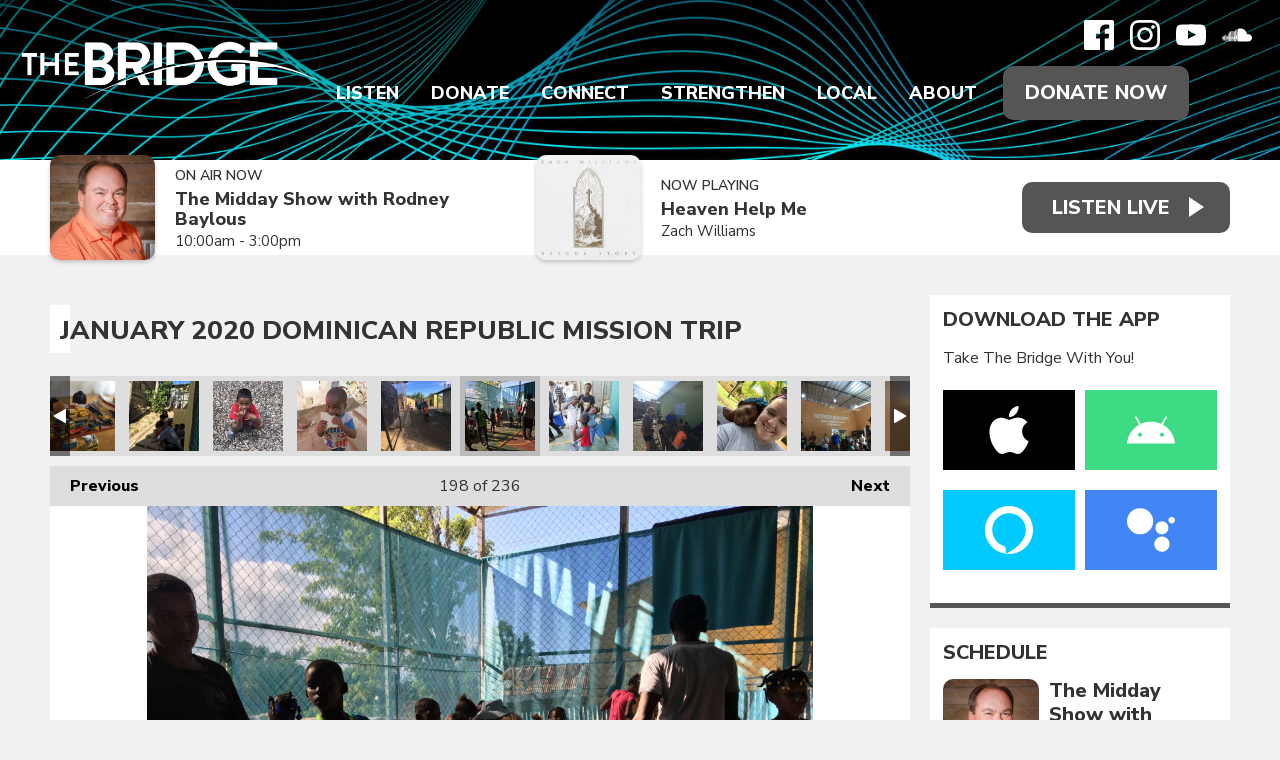

--- FILE ---
content_type: text/html; charset=UTF-8
request_url: https://1039-61af8529d0e5f.radiocms.com/photos/january-2020-dominican-republic-mission-trip/?i=d775cc5d-b288-4a3a-864d-f959684536b4
body_size: 31503
content:
<!DOCTYPE HTML>
<html lang="en">
<head>
    <meta http-equiv="Content-Type" content="text/html; charset=utf-8">
<title>January 2020 Dominican Republic Mission Trip - Christian Music Radio | Non-profit, Community-Supported serving Delaware, Maryland, Virginia, Southern New Jersey on 88.7 FM Harrington DE | 92.5 FM Pocomoke City MD | 105.5 FM Cape May Court House NJ | 89.3 FM Bridgeton NJ | 94.3 FM Ocean City MD</title>
<meta name="description" content="Thank you for your prayers, donations, and tangible gifts that are changing so many lives in the village of La Union Abajo in the Dominican Republic!">
<meta name="keywords" content="88.7,92.5,105.5,89.3,94.3,the bridge,christian music,christian radio,contemporary christian,local christian events,local christian concerts,delmarva,delaware,maryland,new jersey,pennsylvania,virginia,donor supported,non-profit,connecting,strengthening,encouraging,positive,family friendly">
<meta name="robots" content="noodp, noydir, noindex">

<!-- Facebook -->
<meta property="og:url" content="https://www.wearethebridge.org/photos/january-2020-dominican-republic-mission-trip/">
<meta property="og:title" content="January 2020 Dominican Republic Mission Trip">
<meta property="og:image:url" content="https://mmo.aiircdn.com/614/627d3cc4d3f29.jpg">
<meta property="og:image:width" content="1000">
<meta property="og:image:height" content="750">
<meta property="og:image:type" content="image/jpeg">
<meta property="og:description" content="Thank you for your prayers, donations, and tangible gifts that are changing so many lives in the village of La Union Abajo in the Dominican Republic!">
<meta property="og:site_name" content="The Bridge">
<meta property="og:type" content="article">
<meta property="fb:admins" content="ajacks01,motivesgirl1,billsammons,mark.dickey.79">
<meta property="fb:app_id" content="323385709871584">

<!-- X.com -->
<meta name="twitter:card" content="summary_large_image">
<meta name="twitter:title" content="January 2020 Dominican Republic Mission Trip">
<meta name="twitter:description" content="Thank you for your prayers, donations, and tangible gifts that are changing so many lives in the village of La Union Abajo in the Dominican Republic!">
<meta name="twitter:image" content="https://mmo.aiircdn.com/614/627d3cc4d3f29.jpg">
<meta name="twitter:site" content="@887thebridge">


<!-- Icons -->
<link rel="icon" href="https://mmo.aiircdn.com/614/61f2c8906c2af.png">
<link rel="apple-touch-icon" href="https://mmo.aiircdn.com/614/61f2c9bd00231.png">


<!-- Common CSS -->
<link type="text/css" href="https://c.aiircdn.com/fe/css/dist/afe-f98a36ef05.min.css" rel="stylesheet" media="screen">

<!-- Common JS -->
<script src="https://code.jquery.com/jquery-3.4.1.min.js"></script>
<script src="https://c.aiircdn.com/fe/js/dist/runtime.5b7a401a6565a36fd210.js"></script>
<script src="https://c.aiircdn.com/fe/js/dist/vendor.f6700a934cd0ca45fcf8.js"></script>
<script src="https://c.aiircdn.com/fe/js/dist/afe.10a5ff067c9b70ffe138.js"></script>

<script>
gm.properties = {"site_id":"1039","page_id":null,"page_path_no_tll":"\/photos\/january-2020-dominican-republic-mission-trip\/","service_id":"4335"};
</script>

    <meta name="viewport" content="width=device-width, minimum-scale=1.0, initial-scale=1.0">
    <link rel="stylesheet" href="https://a.aiircdn.com/d/c/2497-msjhpmrf2yj5kh.css" />
    <script src="//ajax.googleapis.com/ajax/libs/webfont/1/webfont.js"></script>
    <script src="https://a.aiircdn.com/d/j/2498-wkn2pxyl6smhdo.js"></script>
        <link href="https://fonts.googleapis.com/css?family=Nunito+Sans:300,400,400i,600,800,900|Playfair+Display:600,600i,800,&display=swap" rel="stylesheet">
<!-- Bloomerang -->
<!-- <script src="https://api.bloomerang.co/v1/WebsiteVisit?ApiKey=pub_62b9c60e-6d1a-11e5-8073-027eadd70a57" type="text/javascript"></script>
<!-- End Bloomerang --> 

<meta name="facebook-domain-verification" content="2gkdgcfdym5bxep0ztleb97xy91gwr" />
<!-- We Are The Bridge Meta Pixel Code -->
<script>
  !function(f,b,e,v,n,t,s)
  {if(f.fbq)return;n=f.fbq=function(){n.callMethod?
  n.callMethod.apply(n,arguments):n.queue.push(arguments)};
  if(!f._fbq)f._fbq=n;n.push=n;n.loaded=!0;n.version='2.0';
  n.queue=[];t=b.createElement(e);t.async=!0;
  t.src=v;s=b.getElementsByTagName(e)[0];
  s.parentNode.insertBefore(t,s)}(window, document,'script',
  'https://connect.facebook.net/en_US/fbevents.js');
  fbq('init', '216039924400452');
  fbq('track', 'PageView');
</script>
<noscript><img height="1" width="1" style="display:none"
  src="https://www.facebook.com/tr?id=216039924400452&ev=PageView&noscript=1"
/></noscript>
<!-- End Meta Pixel Code -->
<!-- The Bridge Meta Pixel Code -->
<script>
!function(f,b,e,v,n,t,s)
{if(f.fbq)return;n=f.fbq=function(){n.callMethod?
n.callMethod.apply(n,arguments):n.queue.push(arguments)};
if(!f._fbq)f._fbq=n;n.push=n;n.loaded=!0;n.version='2.0';
n.queue=[];t=b.createElement(e);t.async=!0;
t.src=v;s=b.getElementsByTagName(e)[0];
s.parentNode.insertBefore(t,s)}(window, document,'script',
'https://connect.facebook.net/en_US/fbevents.js');
fbq('init', '164740499786768');
fbq('track', 'PageView');
</script>
<noscript><img height="1" width="1" style="display:none"
src="https://www.facebook.com/tr?id=164740499786768&ev=PageView&noscript=1"
/></noscript>
<!-- End Meta Pixel Code -->
<!-- Facebook Pixel Code -->
<script>
  !function(f,b,e,v,n,t,s)
  {if(f.fbq)return;n=f.fbq=function(){n.callMethod?
  n.callMethod.apply(n,arguments):n.queue.push(arguments)};
  if(!f._fbq)f._fbq=n;n.push=n;n.loaded=!0;n.version='2.0';
  n.queue=[];t=b.createElement(e);t.async=!0;
  t.src=v;s=b.getElementsByTagName(e)[0];
  s.parentNode.insertBefore(t,s)}(window, document,'script',
  'https://connect.facebook.net/en_US/fbevents.js');
  fbq('init', '1071913246258708');
  fbq('track', 'PageView');
</script>
<noscript><img height="1" width="1" style="display:none"
  src="https://www.facebook.com/tr?id=1071913246258708&ev=PageView&noscript=1"
/></noscript>
<!-- End Facebook Pixel Code -->
<!-- Propellant Media Pixel Code -->
<script>!function(s,a,e,v,n,t,z){if(s.saq)return;n=s.saq=function(){n.callMethod?n.callMethod.apply(n,arguments):n.queue.push(arguments)};if(!s._saq)s._saq=n;n.push=n;n.loaded=!0;n.version='1.0';n.queue=[];t=a.createElement(e);t.async=!0;t.src=v;z=a.getElementsByTagName(e)[0];z.parentNode.insertBefore(t,z)}(window,document,'script','https://tags.srv.stackadapt.com/events.js');saq('ts', 'Z9unAYfBbzpjzDdGN91r-g');</script>
<!-- End Propellant Media Pixel Code -->
<!-- AdStrategies Pixel Codes -->
<script src="https://tracker.pixeltracker.co/pixel.js"></script>
<script>
FLPIXEL.fire("9d145609-e882-41a5-b6ce-ddaffe812ce8", {
"category": "pagevisit",
"subcategory": "homepage",
});
</script>
<!-- End AdStrategies Pixel Codes -->
</head>
<body data-controller="ads">

<!-- Google tag (gtag.js) -->
<script async src="https://www.googletagmanager.com/gtag/js?id=G-TVSYDKX69R"></script>
<script>
  window.dataLayer = window.dataLayer || [];
  function gtag(){dataLayer.push(arguments);}
  gtag('js', new Date());

  gtag('config', 'G-TVSYDKX69R');
</script>

<!-- Global site tag (gtag.js) - Google Analytics -->
<script async src="https://www.googletagmanager.com/gtag/js?id=UA-27558331-1"></script>
<script>
  window.dataLayer = window.dataLayer || [];
  function gtag(){dataLayer.push(arguments);}
  gtag('js', new Date());

  gtag('config', 'UA-27558331-1');
</script>

<div class="c-site-wrapper">

    <header class="c-page-head c-page-head--pages">
        <div class="c-page-head__overlay"></div>
        <div class="c-page-head__top">

                            <a href="/"><img src="https://mmo.aiircdn.com/614/61f2f83e5e145.png" alt="The Bridge" class="c-logo" /></a>
            
            <div class="c-page-head__navsocial">
                <div class="c-social">
                    <ul class="o-list-inline c-social">
                        <li class="o-list-inline__item">
                            <a href="https://www.facebook.com/delmarva887thebridge/" target="_blank" class="c-social__item c-social__item--fb">
                                <svg viewBox="0 0 16 16" xmlns="http://www.w3.org/2000/svg" fill-rule="evenodd" clip-rule="evenodd" stroke-linejoin="round" stroke-miterlimit="1.414"><path d="M15.117 0H.883C.395 0 0 .395 0 .883v14.234c0 .488.395.883.883.883h7.663V9.804H6.46V7.39h2.086V5.607c0-2.066 1.262-3.19 3.106-3.19.883 0 1.642.064 1.863.094v2.16h-1.28c-1 0-1.195.48-1.195 1.18v1.54h2.39l-.31 2.42h-2.08V16h4.077c.488 0 .883-.395.883-.883V.883C16 .395 15.605 0 15.117 0" fill-rule="nonzero"/></svg>
                                <span class="u-access">Facebook</span>
                            </a>
                        </li><!--
                         --><!--
                         --><li class="o-list-inline__item">
                            <a href="https://www.instagram.com/listentothebridge/" target="_blank" class="c-social__item c-social__item--inst">
                                <svg viewBox="0 0 16 16" xmlns="http://www.w3.org/2000/svg" fill-rule="evenodd" clip-rule="evenodd" stroke-linejoin="round" stroke-miterlimit="1.414"><path d="M8 0C5.827 0 5.555.01 4.702.048 3.85.088 3.27.222 2.76.42c-.526.204-.973.478-1.417.923-.445.444-.72.89-.923 1.417-.198.51-.333 1.09-.372 1.942C.008 5.555 0 5.827 0 8s.01 2.445.048 3.298c.04.852.174 1.433.372 1.942.204.526.478.973.923 1.417.444.445.89.72 1.417.923.51.198 1.09.333 1.942.372.853.04 1.125.048 3.298.048s2.445-.01 3.298-.048c.852-.04 1.433-.174 1.942-.372.526-.204.973-.478 1.417-.923.445-.444.72-.89.923-1.417.198-.51.333-1.09.372-1.942.04-.853.048-1.125.048-3.298s-.01-2.445-.048-3.298c-.04-.852-.174-1.433-.372-1.942-.204-.526-.478-.973-.923-1.417-.444-.445-.89-.72-1.417-.923-.51-.198-1.09-.333-1.942-.372C10.445.008 10.173 0 8 0zm0 1.44c2.136 0 2.39.01 3.233.048.78.036 1.203.166 1.485.276.374.145.64.318.92.598.28.28.453.546.598.92.11.282.24.705.276 1.485.038.844.047 1.097.047 3.233s-.01 2.39-.05 3.233c-.04.78-.17 1.203-.28 1.485-.15.374-.32.64-.6.92-.28.28-.55.453-.92.598-.28.11-.71.24-1.49.276-.85.038-1.1.047-3.24.047s-2.39-.01-3.24-.05c-.78-.04-1.21-.17-1.49-.28-.38-.15-.64-.32-.92-.6-.28-.28-.46-.55-.6-.92-.11-.28-.24-.71-.28-1.49-.03-.84-.04-1.1-.04-3.23s.01-2.39.04-3.24c.04-.78.17-1.21.28-1.49.14-.38.32-.64.6-.92.28-.28.54-.46.92-.6.28-.11.7-.24 1.48-.28.85-.03 1.1-.04 3.24-.04zm0 2.452c-2.27 0-4.108 1.84-4.108 4.108 0 2.27 1.84 4.108 4.108 4.108 2.27 0 4.108-1.84 4.108-4.108 0-2.27-1.84-4.108-4.108-4.108zm0 6.775c-1.473 0-2.667-1.194-2.667-2.667 0-1.473 1.194-2.667 2.667-2.667 1.473 0 2.667 1.194 2.667 2.667 0 1.473-1.194 2.667-2.667 2.667zm5.23-6.937c0 .53-.43.96-.96.96s-.96-.43-.96-.96.43-.96.96-.96.96.43.96.96z"/></svg>
                                <span class="u-access">Instagram</span>
                            </a>
                        </li><!--
                     --><li class="o-list-inline__item">
                            <a href="https://www.youtube.com/user/delmarva887thebridge/" target="_blank" class="c-social__item c-social__item--yt">
                                <svg viewBox="0 0 16 16" xmlns="http://www.w3.org/2000/svg" fill-rule="evenodd" clip-rule="evenodd" stroke-linejoin="round" stroke-miterlimit="1.414"><path d="M0 7.345c0-1.294.16-2.59.16-2.59s.156-1.1.636-1.587c.608-.637 1.408-.617 1.764-.684C3.84 2.36 8 2.324 8 2.324s3.362.004 5.6.166c.314.038.996.04 1.604.678.48.486.636 1.588.636 1.588S16 6.05 16 7.346v1.258c0 1.296-.16 2.59-.16 2.59s-.156 1.102-.636 1.588c-.608.638-1.29.64-1.604.678-2.238.162-5.6.166-5.6.166s-4.16-.037-5.44-.16c-.356-.067-1.156-.047-1.764-.684-.48-.487-.636-1.587-.636-1.587S0 9.9 0 8.605v-1.26zm6.348 2.73V5.58l4.323 2.255-4.32 2.24z"/></svg>
                                <span class="u-access">YouTube</span>
                            </a>
                        </li><!--
                     --><!--
                     --><!--
                     --><li class="o-list-inline__item">
                            <a href="https://soundcloud.com/887thebridge" target="_blank" class="c-social__item c-social__item--soundcloud">
                                <svg viewBox="0 0 16 16" xmlns="http://www.w3.org/2000/svg" fill-rule="evenodd" clip-rule="evenodd" stroke-linejoin="round" stroke-miterlimit="1.414"><path d="M.773 8.13c-.034 0-.062.03-.067.066L.55 9.633l.156 1.405c.005.038.033.065.067.065.033 0 .06-.027.066-.065l.17-1.405-.18-1.437c0-.038-.03-.066-.06-.066m-.6.552c-.04 0-.06.025-.07.062l-.11.89.11.872c0 .037.03.063.06.063s.06-.03.07-.07l.14-.88-.14-.89c0-.04-.03-.06-.06-.06m1.22-.82c-.04 0-.08.03-.08.07l-.14 1.71.15 1.64c0 .04.03.08.08.08.04 0 .07-.04.08-.08l.17-1.65-.17-1.7c-.01-.04-.04-.08-.08-.08m.63-.06c-.05 0-.09.04-.1.09L1.8 9.63l.14 1.697c.01.052.05.092.1.092s.09-.04.1-.1l.16-1.69-.16-1.75c0-.05-.04-.09-.09-.09m.75 3.56zm0-3.33c-.003-.06-.05-.1-.106-.1-.06 0-.106.04-.11.1L2.44 9.64l.133 1.71c0 .06.05.105.106.105.05 0 .1-.046.1-.106l.15-1.71-.15-1.63zm.54-1.14c-.067 0-.12.06-.12.12l-.14 2.64.124 1.71c0 .06.054.11.12.11.063 0 .116-.06.12-.12l.14-1.71-.14-2.65c-.005-.07-.058-.12-.12-.12m.64-.61c-.07 0-.13.06-.135.13l-.12 3.25.11 1.7c0 .08.06.14.13.14s.13-.06.14-.14l.13-1.7-.13-3.24c-.01-.08-.07-.14-.14-.14m.66-.3c-.08 0-.14.06-.15.14l-.11 3.52.11 1.68c.01.08.07.15.15.15.08 0 .15-.07.15-.15l.13-1.68-.13-3.52c0-.08-.07-.15-.15-.15m.83.03c0-.09-.07-.16-.16-.16-.08 0-.16.07-.16.16l-.1 3.63.1 1.67c.01.09.08.16.17.16.09 0 .16-.07.16-.16l.11-1.67-.11-3.64zm0 5.3zm.5-5.39c-.09 0-.17.08-.17.17l-.1 3.55.1 1.65c0 .1.08.17.17.17.09 0 .17-.08.17-.18l.1-1.65-.11-3.54c0-.1-.08-.18-.18-.18m.67.11c-.11 0-.19.09-.19.19L6.33 9.6l.09 1.65c0 .1.08.185.19.185.1 0 .18-.08.19-.19l.08-1.63-.09-3.41c-.008-.11-.09-.19-.19-.19m.79-.63c-.03-.02-.07-.03-.11-.03-.04 0-.08.01-.11.03-.06.036-.1.1-.1.17v.04L7 9.63l.077 1.634v.005c.005.04.02.09.05.12.038.04.094.07.156.07.054 0 .105-.03.14-.06.038-.04.06-.09.06-.15l.01-.16.078-1.47-.09-4.06c0-.07-.04-.13-.09-.16m.09 5.87zm.58-6.25c-.03-.03-.06-.04-.1-.04-.05 0-.1.01-.14.04-.05.04-.08.1-.08.16v.02l-.09 4.41.05.81.04.79c0 .11.1.21.22.21s.22-.1.22-.22l.1-1.61-.1-4.428c0-.08-.05-.147-.11-.185m5.96 2.52c-.27 0-.53.057-.76.155-.16-1.77-1.64-3.16-3.46-3.16-.44 0-.87.09-1.26.24-.15.06-.18.12-.19.24v6.25c.01.12.1.22.22.23h5.46c1.08.01 1.96-.86 1.96-1.95s-.88-1.97-1.96-1.97" fill-rule="nonzero"/></svg>
                                <span class="u-access">Soundcloud</span>
                            </a>
                        </li>                    </ul>
                </div>
                <div class="c-nav-primary-wrapper js-nav-primary-wrapper">
                    <nav class="c-nav-primary js-nav-primary has-donate">
                        <h2 class="hide"><a href="/">Navigation</a></h2>
                        <ul class="global-nav-top"><li class="nav--streaming "><div><a href="/streaming/" target="_blank">
                    Listen
                </a></div><ul><li><a href="/streaming/recently-played-songs/">
                                Recently Played
                            </a></li><li><a href="https://www.wearethebridge.org/streaming/podcasts/bridge-moments/">
                                Bridge Moments
                            </a></li><li><a href="/streaming/podcasts-network/">
                                Podcasts
                            </a></li><li><a href="/station/take-the-bridge-with-you/">
                                Mobile App
                            </a></li><li><a href="/station/amazon-alexa/">
                                Alexa Devices
                            </a></li><li><a href="/station/google-chromecast/">
                                Google Devices
                            </a></li><li><a href="/station/how-to-listen/">
                                How To Listen
                            </a></li></ul></li><li class="nav--make-a-gift "><div><a href="/make-a-gift/">
                    Donate
                </a></div><ul><li><a href="https://cupsmission.com/fundraisers/the-bridge/" target="_blank">
                                Dominican Republic
                            </a></li><li><a href="/make-a-gift/bridge-builder/">
                                Bridge Builder
                            </a></li><li><a href="/make-a-gift/business-sponsor/">
                                Business Sponsor
                            </a></li><li><a href="https://887thebridge.careasy.org/home" target="_blank">
                                Your Vehicle
                            </a></li><li><a href="https://887thebridge.careasy.org/property-donation" target="_blank">
                                Your Property
                            </a></li><li><a href="/make-a-gift/update/">
                                Update Account
                            </a></li></ul></li><li class="nav--connect "><div><a href="/connect/">
                    Connect
                </a></div><ul><li><a href="/connect/breaks/">
                                Bridge Breaks
                            </a></li><li><a href="/connect/musiccrew/">
                                Join Bridge Music Crew
                            </a></li><li><a href="/connect/">
                                Join the Volunteer Crew
                            </a></li><li><a href="/djs-big-backyard/welcome/">
                                DJ&#039;s Big Backyard
                            </a></li><li><a href="https://store.wearethebridge.org" target="_blank">
                                Bridge Store
                            </a></li></ul></li><li class="nav--strengthen "><div><a href="/blogs/word-of-hope/">
                    Strengthen
                </a></div><ul><li><a href="/jesus/">
                                Connect to Jesus
                            </a></li><li><a href="https://app.godlistens.com/community/thebridge/prayer-wall" target="_blank">
                                PrayerWorks
                            </a></li><li><a href="/strengthen/the-bible-recap/">
                                The Bible Recap
                            </a></li><li><a href="https://www.wearethebridge.org/blogs/devotions-with-denise/">
                                Devotions with Denise
                            </a></li><li><a href="/blogs/dominican-republic/">
                                Dominican Republic
                            </a></li><li><a href="/blogs/hands-and-feet/">
                                Hands and Feet
                            </a></li></ul></li><li class="nav--local "><div><a href="/local/calendar/">
                    Local
                </a></div><ul><li><a href="/local/calendar/">
                                Calendar
                            </a></li><li><a href="/local/calendar/category/concerts/">
                                Concerts
                            </a></li><li><a href="/local/calendar/category/events/">
                                Events
                            </a></li><li><a href="/local/church-directory/">
                                Churches
                            </a></li><li><a href="/local/bridging-the-gap/">
                                Bridging The Gap
                            </a></li><li><a href="/directory/">
                                Sponsors
                            </a></li><li><a href="/local/weather/">
                                Weather
                            </a></li></ul></li><li class="nav--about "><div><a href="/station/our-purpose/">
                    About
                </a></div><ul><li><a href="/on-air-schedule/">
                                On-Air Schedule
                            </a></li><li><a href="/station/on-air-staff/">
                                On-Air Staff
                            </a></li><li><a href="/station/office-staff/">
                                Office Staff
                            </a></li><li><a href="/station/board-of-directors/">
                                Board of Directors
                            </a></li><li><a href="/station/our-purpose/">
                                Our Purpose
                            </a></li><li><a href="/station/our-beliefs/">
                                Our Beliefs
                            </a></li><li><a href="/photos/">
                                Photo Albums
                            </a></li><li><a href="/station/job-openings/">
                                Job Openings
                            </a></li><li><a href="/about/contact-us/">
                                Contact Us
                            </a></li></ul></li></ul>
                        <a href="/make-a-gift" class="c-btn c-btn--primary-fill c-btn--donate">Donate Now</a>                    </nav>
                </div>
                <button class="c-nav-toggle  js-toggle-navigation" type="button">
                    <div class="c-nav-icon">
                        <i class="c-nav-toggle__line"></i><i class="c-nav-toggle__line"></i><i class="c-nav-toggle__line"></i>
                    </div>
                    <span class="c-nav-toggle__title">Menu</span>
                </button>

            </div>
        </div>
    </header>

    <section class="c-output-background">
        <div class="o-wrapper">
            <div class="c-output__flexwrapper">
                <div class="c-output__songs c-output__songs--pages">
                                            <div class="c-output">
                            <div class="c-output__img">
                                <img src="https://mmo.aiircdn.com/614/61f4346565bc5.jpg" />
                            </div>
                            <div class="c-output__info">
                                <span class="c-output__heading">On Air Now</span>
                                <a href="/station/staff/rodney-baylous/" class="c-output__title">The Midday Show with Rodney Baylous</a>
                                <span class="c-output__subtitle">10:00am -  3:00pm</span>
                            </div>
                        </div>
                                                                                        <div class="c-output">
                            <div class="c-output__img">
                                <img src="https://is1-ssl.mzstatic.com/image/thumb/Music113/v4/42/60/f1/4260f150-1456-d096-4777-828155254168/source/600x600bb.jpg" class="c-output__img" />
                            </div>
                            <div class="c-output__info">
                                <span class="c-output__heading">Now Playing</span>
                                <span class="c-output__title">Heaven Help Me</span>
                                                                    <a href="/artist/zach-williams/" class="c-output__subtitle">Zach Williams</a>
                                                            </div>
                        </div>
                                    </div>
                <div class="c-listen-live-wrapper">
                                                                        <a class="c-listen-live"
                               href="/streaming/"
                               target="_blank"
                               data-popup-size="">
                                <span class="c-listen-live__text">Listen Live</span>
                            </a>
                                                                                </div>
            </div>
        </div>
    </section>

    <div class="o-wrapper js-takeover-wrap"></div>

    <div class="c-ad c-leaderboard js-spacing-on-load"><div class="gm-adpos" 
     data-ads-target="pos" 
     data-pos-id="8103" 
     id="ad-pos-8103"
 ></div></div>

    <main class="c-page-main c-page-main--pages">

        <div class="o-wrapper">

            
            
            <div class="dv-grid">
                <div class="dv-grid__item dv-grid__item--flex-300">
                    <h1 class="o-headline">January 2020 Dominican Republic Mission Trip</h1>
                    <div class="s-page">
                        
<div class="gm-photos cf small"
     data-controller="album"
     data-album-id-value="12839"
     data-album-images-value='[{"name":"January 2020 Dominican Republic Mission Trip","descr":"Thank you for your prayers, donations, and tangible gifts that are changing so many lives in the village of La Union Abajo in the Dominican Republic!","slug":"00cabf8a-4954-4cf4-b933-690dfc92c841","page_path":"\/photos\/january-2020-dominican-republic-mission-trip\/?i=00cabf8a-4954-4cf4-b933-690dfc92c841","url":"https:\/\/mmo.aiircdn.com\/614\/627d3b36152fc.jpg","thumb_url":"https:\/\/mmo.aiircdn.com\/cdn-cgi\/image\/width=140,height=140,fit=cover\/614\/627d3b36152fc.jpg"},{"name":"January 2020 Dominican Republic Mission Trip","descr":"Thank you for your prayers, donations, and tangible gifts that are changing so many lives in the village of La Union Abajo in the Dominican Republic!","slug":"0a91a5c9-d108-43c8-b3ea-ad65be8f4869","page_path":"\/photos\/january-2020-dominican-republic-mission-trip\/?i=0a91a5c9-d108-43c8-b3ea-ad65be8f4869","url":"https:\/\/mmo.aiircdn.com\/614\/627d3b3947ffb.jpg","thumb_url":"https:\/\/mmo.aiircdn.com\/cdn-cgi\/image\/width=140,height=140,fit=cover\/614\/627d3b3947ffb.jpg"},{"name":"January 2020 Dominican Republic Mission Trip","descr":"Thank you for your prayers, donations, and tangible gifts that are changing so many lives in the village of La Union Abajo in the Dominican Republic!","slug":"0b9e3fac-88a6-47ef-bf67-2b762d7d2248","page_path":"\/photos\/january-2020-dominican-republic-mission-trip\/?i=0b9e3fac-88a6-47ef-bf67-2b762d7d2248","url":"https:\/\/mmo.aiircdn.com\/614\/627d3b3feb633.jpg","thumb_url":"https:\/\/mmo.aiircdn.com\/cdn-cgi\/image\/width=140,height=140,fit=cover\/614\/627d3b3feb633.jpg"},{"name":"January 2020 Dominican Republic Mission Trip","descr":"Thank you for your prayers, donations, and tangible gifts that are changing so many lives in the village of La Union Abajo in the Dominican Republic!","slug":"0b8429c2-476c-4bc2-914e-64d8ff8957ba","page_path":"\/photos\/january-2020-dominican-republic-mission-trip\/?i=0b8429c2-476c-4bc2-914e-64d8ff8957ba","url":"https:\/\/mmo.aiircdn.com\/614\/627d3b3f4b9da.jpg","thumb_url":"https:\/\/mmo.aiircdn.com\/cdn-cgi\/image\/width=140,height=140,fit=cover\/614\/627d3b3f4b9da.jpg"},{"name":"January 2020 Dominican Republic Mission Trip","descr":"Thank you for your prayers, donations, and tangible gifts that are changing so many lives in the village of La Union Abajo in the Dominican Republic!","slug":"0cd26bdf-56c3-404f-a4ef-b47586f83da2","page_path":"\/photos\/january-2020-dominican-republic-mission-trip\/?i=0cd26bdf-56c3-404f-a4ef-b47586f83da2","url":"https:\/\/mmo.aiircdn.com\/614\/627d3b448b637.jpg","thumb_url":"https:\/\/mmo.aiircdn.com\/cdn-cgi\/image\/width=140,height=140,fit=cover\/614\/627d3b448b637.jpg"},{"name":"January 2020 Dominican Republic Mission Trip","descr":"Thank you for your prayers, donations, and tangible gifts that are changing so many lives in the village of La Union Abajo in the Dominican Republic!","slug":"0d7b8c67-4bff-44a0-ab16-0c8033d621d0","page_path":"\/photos\/january-2020-dominican-republic-mission-trip\/?i=0d7b8c67-4bff-44a0-ab16-0c8033d621d0","url":"https:\/\/mmo.aiircdn.com\/614\/627d3b414e837.jpg","thumb_url":"https:\/\/mmo.aiircdn.com\/cdn-cgi\/image\/width=140,height=140,fit=cover\/614\/627d3b414e837.jpg"},{"name":"January 2020 Dominican Republic Mission Trip","descr":"Thank you for your prayers, donations, and tangible gifts that are changing so many lives in the village of La Union Abajo in the Dominican Republic!","slug":"0d9d6a68-0d2d-4128-817d-7ec67ca58dac","page_path":"\/photos\/january-2020-dominican-republic-mission-trip\/?i=0d9d6a68-0d2d-4128-817d-7ec67ca58dac","url":"https:\/\/mmo.aiircdn.com\/614\/627d3b434ab73.jpg","thumb_url":"https:\/\/mmo.aiircdn.com\/cdn-cgi\/image\/width=140,height=140,fit=cover\/614\/627d3b434ab73.jpg"},{"name":"January 2020 Dominican Republic Mission Trip","descr":"Thank you for your prayers, donations, and tangible gifts that are changing so many lives in the village of La Union Abajo in the Dominican Republic!","slug":"1a02789e-8134-4d4a-a080-9150a15fcef5","page_path":"\/photos\/january-2020-dominican-republic-mission-trip\/?i=1a02789e-8134-4d4a-a080-9150a15fcef5","url":"https:\/\/mmo.aiircdn.com\/614\/627d3b46f08b5.jpg","thumb_url":"https:\/\/mmo.aiircdn.com\/cdn-cgi\/image\/width=140,height=140,fit=cover\/614\/627d3b46f08b5.jpg"},{"name":"January 2020 Dominican Republic Mission Trip","descr":"Thank you for your prayers, donations, and tangible gifts that are changing so many lives in the village of La Union Abajo in the Dominican Republic!","slug":"1b42bcf2-c557-414f-9043-6b58e287e84c","page_path":"\/photos\/january-2020-dominican-republic-mission-trip\/?i=1b42bcf2-c557-414f-9043-6b58e287e84c","url":"https:\/\/mmo.aiircdn.com\/614\/627d3b47cc5b4.jpg","thumb_url":"https:\/\/mmo.aiircdn.com\/cdn-cgi\/image\/width=140,height=140,fit=cover\/614\/627d3b47cc5b4.jpg"},{"name":"January 2020 Dominican Republic Mission Trip","descr":"Thank you for your prayers, donations, and tangible gifts that are changing so many lives in the village of La Union Abajo in the Dominican Republic!","slug":"1c5f72ad-3acd-4782-803a-df0962f71da2","page_path":"\/photos\/january-2020-dominican-republic-mission-trip\/?i=1c5f72ad-3acd-4782-803a-df0962f71da2","url":"https:\/\/mmo.aiircdn.com\/614\/627d3b4b95a43.jpg","thumb_url":"https:\/\/mmo.aiircdn.com\/cdn-cgi\/image\/width=140,height=140,fit=cover\/614\/627d3b4b95a43.jpg"},{"name":"January 2020 Dominican Republic Mission Trip","descr":"Thank you for your prayers, donations, and tangible gifts that are changing so many lives in the village of La Union Abajo in the Dominican Republic!","slug":"1d3d7a5f-1db3-40cc-8265-722581dab57a","page_path":"\/photos\/january-2020-dominican-republic-mission-trip\/?i=1d3d7a5f-1db3-40cc-8265-722581dab57a","url":"https:\/\/mmo.aiircdn.com\/614\/627d3b4a74a40.jpg","thumb_url":"https:\/\/mmo.aiircdn.com\/cdn-cgi\/image\/width=140,height=140,fit=cover\/614\/627d3b4a74a40.jpg"},{"name":"January 2020 Dominican Republic Mission Trip","descr":"Thank you for your prayers, donations, and tangible gifts that are changing so many lives in the village of La Union Abajo in the Dominican Republic!","slug":"2a2d967a-9e20-42e8-89a2-f33ca77e501a","page_path":"\/photos\/january-2020-dominican-republic-mission-trip\/?i=2a2d967a-9e20-42e8-89a2-f33ca77e501a","url":"https:\/\/mmo.aiircdn.com\/614\/627d3b4d56147.jpg","thumb_url":"https:\/\/mmo.aiircdn.com\/cdn-cgi\/image\/width=140,height=140,fit=cover\/614\/627d3b4d56147.jpg"},{"name":"January 2020 Dominican Republic Mission Trip","descr":"Thank you for your prayers, donations, and tangible gifts that are changing so many lives in the village of La Union Abajo in the Dominican Republic!","slug":"2bc13177-6e31-4cf2-97f4-79712d8cbdc6","page_path":"\/photos\/january-2020-dominican-republic-mission-trip\/?i=2bc13177-6e31-4cf2-97f4-79712d8cbdc6","url":"https:\/\/mmo.aiircdn.com\/614\/627d3b5051e6d.jpg","thumb_url":"https:\/\/mmo.aiircdn.com\/cdn-cgi\/image\/width=140,height=140,fit=cover\/614\/627d3b5051e6d.jpg"},{"name":"January 2020 Dominican Republic Mission Trip","descr":"Thank you for your prayers, donations, and tangible gifts that are changing so many lives in the village of La Union Abajo in the Dominican Republic!","slug":"2bfbd9cc-7a4a-4f28-9f8c-d282ac93f293","page_path":"\/photos\/january-2020-dominican-republic-mission-trip\/?i=2bfbd9cc-7a4a-4f28-9f8c-d282ac93f293","url":"https:\/\/mmo.aiircdn.com\/614\/627d3b5097ee8.jpg","thumb_url":"https:\/\/mmo.aiircdn.com\/cdn-cgi\/image\/width=140,height=140,fit=cover\/614\/627d3b5097ee8.jpg"},{"name":"January 2020 Dominican Republic Mission Trip","descr":"Thank you for your prayers, donations, and tangible gifts that are changing so many lives in the village of La Union Abajo in the Dominican Republic!","slug":"2cae9280-c3d8-43d7-b1b7-0432c08ad4a9","page_path":"\/photos\/january-2020-dominican-republic-mission-trip\/?i=2cae9280-c3d8-43d7-b1b7-0432c08ad4a9","url":"https:\/\/mmo.aiircdn.com\/614\/627d3b55c89eb.jpg","thumb_url":"https:\/\/mmo.aiircdn.com\/cdn-cgi\/image\/width=140,height=140,fit=cover\/614\/627d3b55c89eb.jpg"},{"name":"January 2020 Dominican Republic Mission Trip","descr":"Thank you for your prayers, donations, and tangible gifts that are changing so many lives in the village of La Union Abajo in the Dominican Republic!","slug":"2e620aad-e15a-4646-b118-d637014d906e","page_path":"\/photos\/january-2020-dominican-republic-mission-trip\/?i=2e620aad-e15a-4646-b118-d637014d906e","url":"https:\/\/mmo.aiircdn.com\/614\/627d3b593f16f.jpg","thumb_url":"https:\/\/mmo.aiircdn.com\/cdn-cgi\/image\/width=140,height=140,fit=cover\/614\/627d3b593f16f.jpg"},{"name":"January 2020 Dominican Republic Mission Trip","descr":"Thank you for your prayers, donations, and tangible gifts that are changing so many lives in the village of La Union Abajo in the Dominican Republic!","slug":"2f009f78-1138-409d-a424-4dbc05b281dd","page_path":"\/photos\/january-2020-dominican-republic-mission-trip\/?i=2f009f78-1138-409d-a424-4dbc05b281dd","url":"https:\/\/mmo.aiircdn.com\/614\/627d3b592a005.jpg","thumb_url":"https:\/\/mmo.aiircdn.com\/cdn-cgi\/image\/width=140,height=140,fit=cover\/614\/627d3b592a005.jpg"},{"name":"January 2020 Dominican Republic Mission Trip","descr":"Thank you for your prayers, donations, and tangible gifts that are changing so many lives in the village of La Union Abajo in the Dominican Republic!","slug":"03e73c0f-b8e9-43ce-8467-5e56773a7308","page_path":"\/photos\/january-2020-dominican-republic-mission-trip\/?i=03e73c0f-b8e9-43ce-8467-5e56773a7308","url":"https:\/\/mmo.aiircdn.com\/614\/627d3b5df1e57.jpg","thumb_url":"https:\/\/mmo.aiircdn.com\/cdn-cgi\/image\/width=140,height=140,fit=cover\/614\/627d3b5df1e57.jpg"},{"name":"January 2020 Dominican Republic Mission Trip","descr":"Thank you for your prayers, donations, and tangible gifts that are changing so many lives in the village of La Union Abajo in the Dominican Republic!","slug":"3b31174b-863d-4e24-af34-ee369cd9c686","page_path":"\/photos\/january-2020-dominican-republic-mission-trip\/?i=3b31174b-863d-4e24-af34-ee369cd9c686","url":"https:\/\/mmo.aiircdn.com\/614\/627d3b5cd7ef4.jpg","thumb_url":"https:\/\/mmo.aiircdn.com\/cdn-cgi\/image\/width=140,height=140,fit=cover\/614\/627d3b5cd7ef4.jpg"},{"name":"January 2020 Dominican Republic Mission Trip","descr":"Thank you for your prayers, donations, and tangible gifts that are changing so many lives in the village of La Union Abajo in the Dominican Republic!","slug":"4b1c2269-8382-42a2-a95f-4baea59ec0bd","page_path":"\/photos\/january-2020-dominican-republic-mission-trip\/?i=4b1c2269-8382-42a2-a95f-4baea59ec0bd","url":"https:\/\/mmo.aiircdn.com\/614\/627d3b6274901.jpg","thumb_url":"https:\/\/mmo.aiircdn.com\/cdn-cgi\/image\/width=140,height=140,fit=cover\/614\/627d3b6274901.jpg"},{"name":"January 2020 Dominican Republic Mission Trip","descr":"Thank you for your prayers, donations, and tangible gifts that are changing so many lives in the village of La Union Abajo in the Dominican Republic!","slug":"4b2523cf-6002-462e-b8dd-79414982a46b","page_path":"\/photos\/january-2020-dominican-republic-mission-trip\/?i=4b2523cf-6002-462e-b8dd-79414982a46b","url":"https:\/\/mmo.aiircdn.com\/614\/627d3b5ee29c2.jpg","thumb_url":"https:\/\/mmo.aiircdn.com\/cdn-cgi\/image\/width=140,height=140,fit=cover\/614\/627d3b5ee29c2.jpg"},{"name":"January 2020 Dominican Republic Mission Trip","descr":"Thank you for your prayers, donations, and tangible gifts that are changing so many lives in the village of La Union Abajo in the Dominican Republic!","slug":"4b6922e4-7cc1-4d1d-aa1e-e0c48837468e","page_path":"\/photos\/january-2020-dominican-republic-mission-trip\/?i=4b6922e4-7cc1-4d1d-aa1e-e0c48837468e","url":"https:\/\/mmo.aiircdn.com\/614\/627d3b62a9fec.jpg","thumb_url":"https:\/\/mmo.aiircdn.com\/cdn-cgi\/image\/width=140,height=140,fit=cover\/614\/627d3b62a9fec.jpg"},{"name":"January 2020 Dominican Republic Mission Trip","descr":"Thank you for your prayers, donations, and tangible gifts that are changing so many lives in the village of La Union Abajo in the Dominican Republic!","slug":"4c366162-3686-4d2f-8865-b5d00dc364d0","page_path":"\/photos\/january-2020-dominican-republic-mission-trip\/?i=4c366162-3686-4d2f-8865-b5d00dc364d0","url":"https:\/\/mmo.aiircdn.com\/614\/627d3b670c56b.jpg","thumb_url":"https:\/\/mmo.aiircdn.com\/cdn-cgi\/image\/width=140,height=140,fit=cover\/614\/627d3b670c56b.jpg"},{"name":"January 2020 Dominican Republic Mission Trip","descr":"Thank you for your prayers, donations, and tangible gifts that are changing so many lives in the village of La Union Abajo in the Dominican Republic!","slug":"4cca0c39-a980-4e66-9fc2-eca755f8a317","page_path":"\/photos\/january-2020-dominican-republic-mission-trip\/?i=4cca0c39-a980-4e66-9fc2-eca755f8a317","url":"https:\/\/mmo.aiircdn.com\/614\/627d3b674aae6.jpg","thumb_url":"https:\/\/mmo.aiircdn.com\/cdn-cgi\/image\/width=140,height=140,fit=cover\/614\/627d3b674aae6.jpg"},{"name":"January 2020 Dominican Republic Mission Trip","descr":"Thank you for your prayers, donations, and tangible gifts that are changing so many lives in the village of La Union Abajo in the Dominican Republic!","slug":"4cca892e-ae9a-40d5-a163-853e2fa05a96","page_path":"\/photos\/january-2020-dominican-republic-mission-trip\/?i=4cca892e-ae9a-40d5-a163-853e2fa05a96","url":"https:\/\/mmo.aiircdn.com\/614\/627d3b6bc4c0a.jpg","thumb_url":"https:\/\/mmo.aiircdn.com\/cdn-cgi\/image\/width=140,height=140,fit=cover\/614\/627d3b6bc4c0a.jpg"},{"name":"January 2020 Dominican Republic Mission Trip","descr":"Thank you for your prayers, donations, and tangible gifts that are changing so many lives in the village of La Union Abajo in the Dominican Republic!","slug":"4d4af61b-ada5-42ad-a676-e50d07bc20c3","page_path":"\/photos\/january-2020-dominican-republic-mission-trip\/?i=4d4af61b-ada5-42ad-a676-e50d07bc20c3","url":"https:\/\/mmo.aiircdn.com\/614\/627d3b6dbc1ac.jpg","thumb_url":"https:\/\/mmo.aiircdn.com\/cdn-cgi\/image\/width=140,height=140,fit=cover\/614\/627d3b6dbc1ac.jpg"},{"name":"January 2020 Dominican Republic Mission Trip","descr":"Thank you for your prayers, donations, and tangible gifts that are changing so many lives in the village of La Union Abajo in the Dominican Republic!","slug":"4d467db2-a7e5-4565-a33d-eb8043c80209","page_path":"\/photos\/january-2020-dominican-republic-mission-trip\/?i=4d467db2-a7e5-4565-a33d-eb8043c80209","url":"https:\/\/mmo.aiircdn.com\/614\/627d3b6fb1b41.jpg","thumb_url":"https:\/\/mmo.aiircdn.com\/cdn-cgi\/image\/width=140,height=140,fit=cover\/614\/627d3b6fb1b41.jpg"},{"name":"January 2020 Dominican Republic Mission Trip","descr":"Thank you for your prayers, donations, and tangible gifts that are changing so many lives in the village of La Union Abajo in the Dominican Republic!","slug":"4ddfd8a9-b323-4668-943e-62656c22ebaf","page_path":"\/photos\/january-2020-dominican-republic-mission-trip\/?i=4ddfd8a9-b323-4668-943e-62656c22ebaf","url":"https:\/\/mmo.aiircdn.com\/614\/627d3b71a6d8f.jpg","thumb_url":"https:\/\/mmo.aiircdn.com\/cdn-cgi\/image\/width=140,height=140,fit=cover\/614\/627d3b71a6d8f.jpg"},{"name":"January 2020 Dominican Republic Mission Trip","descr":"Thank you for your prayers, donations, and tangible gifts that are changing so many lives in the village of La Union Abajo in the Dominican Republic!","slug":"4ea40ef5-ccbc-4f95-851b-06b05e1c2810","page_path":"\/photos\/january-2020-dominican-republic-mission-trip\/?i=4ea40ef5-ccbc-4f95-851b-06b05e1c2810","url":"https:\/\/mmo.aiircdn.com\/614\/627d3b7374f39.jpg","thumb_url":"https:\/\/mmo.aiircdn.com\/cdn-cgi\/image\/width=140,height=140,fit=cover\/614\/627d3b7374f39.jpg"},{"name":"January 2020 Dominican Republic Mission Trip","descr":"Thank you for your prayers, donations, and tangible gifts that are changing so many lives in the village of La Union Abajo in the Dominican Republic!","slug":"4ff735e6-e77b-4dfb-b63d-748d33fba0be","page_path":"\/photos\/january-2020-dominican-republic-mission-trip\/?i=4ff735e6-e77b-4dfb-b63d-748d33fba0be","url":"https:\/\/mmo.aiircdn.com\/614\/627d3b7acfe89.jpg","thumb_url":"https:\/\/mmo.aiircdn.com\/cdn-cgi\/image\/width=140,height=140,fit=cover\/614\/627d3b7acfe89.jpg"},{"name":"January 2020 Dominican Republic Mission Trip","descr":"Thank you for your prayers, donations, and tangible gifts that are changing so many lives in the village of La Union Abajo in the Dominican Republic!","slug":"5b8b1ab7-1315-443a-9305-dd6c5dde389c","page_path":"\/photos\/january-2020-dominican-republic-mission-trip\/?i=5b8b1ab7-1315-443a-9305-dd6c5dde389c","url":"https:\/\/mmo.aiircdn.com\/614\/627d3b791d54c.jpg","thumb_url":"https:\/\/mmo.aiircdn.com\/cdn-cgi\/image\/width=140,height=140,fit=cover\/614\/627d3b791d54c.jpg"},{"name":"January 2020 Dominican Republic Mission Trip","descr":"Thank you for your prayers, donations, and tangible gifts that are changing so many lives in the village of La Union Abajo in the Dominican Republic!","slug":"5c95d069-8a04-4efb-8325-8dec27b3850a","page_path":"\/photos\/january-2020-dominican-republic-mission-trip\/?i=5c95d069-8a04-4efb-8325-8dec27b3850a","url":"https:\/\/mmo.aiircdn.com\/614\/627d3b7b38f8e.jpg","thumb_url":"https:\/\/mmo.aiircdn.com\/cdn-cgi\/image\/width=140,height=140,fit=cover\/614\/627d3b7b38f8e.jpg"},{"name":"January 2020 Dominican Republic Mission Trip","descr":"Thank you for your prayers, donations, and tangible gifts that are changing so many lives in the village of La Union Abajo in the Dominican Republic!","slug":"5e1cfceb-741b-4a4e-b7de-f53beebb1bdf","page_path":"\/photos\/january-2020-dominican-republic-mission-trip\/?i=5e1cfceb-741b-4a4e-b7de-f53beebb1bdf","url":"https:\/\/mmo.aiircdn.com\/614\/627d3b7da9e81.jpg","thumb_url":"https:\/\/mmo.aiircdn.com\/cdn-cgi\/image\/width=140,height=140,fit=cover\/614\/627d3b7da9e81.jpg"},{"name":"January 2020 Dominican Republic Mission Trip","descr":"Thank you for your prayers, donations, and tangible gifts that are changing so many lives in the village of La Union Abajo in the Dominican Republic!","slug":"5f0e0471-0aa0-4c75-89a8-6c6ae1beb02a","page_path":"\/photos\/january-2020-dominican-republic-mission-trip\/?i=5f0e0471-0aa0-4c75-89a8-6c6ae1beb02a","url":"https:\/\/mmo.aiircdn.com\/614\/627d3b7e6e70b.jpg","thumb_url":"https:\/\/mmo.aiircdn.com\/cdn-cgi\/image\/width=140,height=140,fit=cover\/614\/627d3b7e6e70b.jpg"},{"name":"January 2020 Dominican Republic Mission Trip","descr":"Thank you for your prayers, donations, and tangible gifts that are changing so many lives in the village of La Union Abajo in the Dominican Republic!","slug":"5ff15e0f-04f7-4d9b-a599-c7907e0e4e0b","page_path":"\/photos\/january-2020-dominican-republic-mission-trip\/?i=5ff15e0f-04f7-4d9b-a599-c7907e0e4e0b","url":"https:\/\/mmo.aiircdn.com\/614\/627d3b7fc0b86.jpg","thumb_url":"https:\/\/mmo.aiircdn.com\/cdn-cgi\/image\/width=140,height=140,fit=cover\/614\/627d3b7fc0b86.jpg"},{"name":"January 2020 Dominican Republic Mission Trip","descr":"Thank you for your prayers, donations, and tangible gifts that are changing so many lives in the village of La Union Abajo in the Dominican Republic!","slug":"6b18a4e7-4180-4865-8aaf-982504a5307d","page_path":"\/photos\/january-2020-dominican-republic-mission-trip\/?i=6b18a4e7-4180-4865-8aaf-982504a5307d","url":"https:\/\/mmo.aiircdn.com\/614\/627d3b82dff72.jpg","thumb_url":"https:\/\/mmo.aiircdn.com\/cdn-cgi\/image\/width=140,height=140,fit=cover\/614\/627d3b82dff72.jpg"},{"name":"January 2020 Dominican Republic Mission Trip","descr":"Thank you for your prayers, donations, and tangible gifts that are changing so many lives in the village of La Union Abajo in the Dominican Republic!","slug":"6c8bc8aa-fd1d-4487-9310-3e96850716c7","page_path":"\/photos\/january-2020-dominican-republic-mission-trip\/?i=6c8bc8aa-fd1d-4487-9310-3e96850716c7","url":"https:\/\/mmo.aiircdn.com\/614\/627d3b84c88e7.jpg","thumb_url":"https:\/\/mmo.aiircdn.com\/cdn-cgi\/image\/width=140,height=140,fit=cover\/614\/627d3b84c88e7.jpg"},{"name":"January 2020 Dominican Republic Mission Trip","descr":"Thank you for your prayers, donations, and tangible gifts that are changing so many lives in the village of La Union Abajo in the Dominican Republic!","slug":"6e49195f-eb78-443a-8fad-46202554e634","page_path":"\/photos\/january-2020-dominican-republic-mission-trip\/?i=6e49195f-eb78-443a-8fad-46202554e634","url":"https:\/\/mmo.aiircdn.com\/614\/627d3b843eac1.jpg","thumb_url":"https:\/\/mmo.aiircdn.com\/cdn-cgi\/image\/width=140,height=140,fit=cover\/614\/627d3b843eac1.jpg"},{"name":"January 2020 Dominican Republic Mission Trip","descr":"Thank you for your prayers, donations, and tangible gifts that are changing so many lives in the village of La Union Abajo in the Dominican Republic!","slug":"6f368ba6-b5fd-45d4-9760-f7354012363e","page_path":"\/photos\/january-2020-dominican-republic-mission-trip\/?i=6f368ba6-b5fd-45d4-9760-f7354012363e","url":"https:\/\/mmo.aiircdn.com\/614\/627d3b87df7ce.jpg","thumb_url":"https:\/\/mmo.aiircdn.com\/cdn-cgi\/image\/width=140,height=140,fit=cover\/614\/627d3b87df7ce.jpg"},{"name":"January 2020 Dominican Republic Mission Trip","descr":"Thank you for your prayers, donations, and tangible gifts that are changing so many lives in the village of La Union Abajo in the Dominican Republic!","slug":"6fe0c71b-24ef-4cb2-ad8a-1a8d3499ac07","page_path":"\/photos\/january-2020-dominican-republic-mission-trip\/?i=6fe0c71b-24ef-4cb2-ad8a-1a8d3499ac07","url":"https:\/\/mmo.aiircdn.com\/614\/627d3b88eace7.jpg","thumb_url":"https:\/\/mmo.aiircdn.com\/cdn-cgi\/image\/width=140,height=140,fit=cover\/614\/627d3b88eace7.jpg"},{"name":"January 2020 Dominican Republic Mission Trip","descr":"Thank you for your prayers, donations, and tangible gifts that are changing so many lives in the village of La Union Abajo in the Dominican Republic!","slug":"7a716541-71a5-476a-a1f8-b12b65ff4852","page_path":"\/photos\/january-2020-dominican-republic-mission-trip\/?i=7a716541-71a5-476a-a1f8-b12b65ff4852","url":"https:\/\/mmo.aiircdn.com\/614\/627d3b88bfcd2.jpg","thumb_url":"https:\/\/mmo.aiircdn.com\/cdn-cgi\/image\/width=140,height=140,fit=cover\/614\/627d3b88bfcd2.jpg"},{"name":"January 2020 Dominican Republic Mission Trip","descr":"Thank you for your prayers, donations, and tangible gifts that are changing so many lives in the village of La Union Abajo in the Dominican Republic!","slug":"7d909e56-cc8e-4105-a357-8f2280cdde57","page_path":"\/photos\/january-2020-dominican-republic-mission-trip\/?i=7d909e56-cc8e-4105-a357-8f2280cdde57","url":"https:\/\/mmo.aiircdn.com\/614\/627d3b8b09b19.jpg","thumb_url":"https:\/\/mmo.aiircdn.com\/cdn-cgi\/image\/width=140,height=140,fit=cover\/614\/627d3b8b09b19.jpg"},{"name":"January 2020 Dominican Republic Mission Trip","descr":"Thank you for your prayers, donations, and tangible gifts that are changing so many lives in the village of La Union Abajo in the Dominican Republic!","slug":"7f38932d-3d6e-4a5c-95c1-0c259d70763b","page_path":"\/photos\/january-2020-dominican-republic-mission-trip\/?i=7f38932d-3d6e-4a5c-95c1-0c259d70763b","url":"https:\/\/mmo.aiircdn.com\/614\/627d3b8cd3f88.jpg","thumb_url":"https:\/\/mmo.aiircdn.com\/cdn-cgi\/image\/width=140,height=140,fit=cover\/614\/627d3b8cd3f88.jpg"},{"name":"January 2020 Dominican Republic Mission Trip","descr":"Thank you for your prayers, donations, and tangible gifts that are changing so many lives in the village of La Union Abajo in the Dominican Republic!","slug":"7fe534c7-16b4-4184-8b8f-cfb26f8096fb","page_path":"\/photos\/january-2020-dominican-republic-mission-trip\/?i=7fe534c7-16b4-4184-8b8f-cfb26f8096fb","url":"https:\/\/mmo.aiircdn.com\/614\/627d3b8bb9400.jpg","thumb_url":"https:\/\/mmo.aiircdn.com\/cdn-cgi\/image\/width=140,height=140,fit=cover\/614\/627d3b8bb9400.jpg"},{"name":"January 2020 Dominican Republic Mission Trip","descr":"Thank you for your prayers, donations, and tangible gifts that are changing so many lives in the village of La Union Abajo in the Dominican Republic!","slug":"008a2ea0-cbbb-4765-ae28-fea63dada949","page_path":"\/photos\/january-2020-dominican-republic-mission-trip\/?i=008a2ea0-cbbb-4765-ae28-fea63dada949","url":"https:\/\/mmo.aiircdn.com\/614\/627d3b8f8011e.jpg","thumb_url":"https:\/\/mmo.aiircdn.com\/cdn-cgi\/image\/width=140,height=140,fit=cover\/614\/627d3b8f8011e.jpg"},{"name":"January 2020 Dominican Republic Mission Trip","descr":"Thank you for your prayers, donations, and tangible gifts that are changing so many lives in the village of La Union Abajo in the Dominican Republic!","slug":"8ad3aefb-323c-4771-890e-7cb2ae0a6040","page_path":"\/photos\/january-2020-dominican-republic-mission-trip\/?i=8ad3aefb-323c-4771-890e-7cb2ae0a6040","url":"https:\/\/mmo.aiircdn.com\/614\/627d3b8f53672.jpg","thumb_url":"https:\/\/mmo.aiircdn.com\/cdn-cgi\/image\/width=140,height=140,fit=cover\/614\/627d3b8f53672.jpg"},{"name":"January 2020 Dominican Republic Mission Trip","descr":"Thank you for your prayers, donations, and tangible gifts that are changing so many lives in the village of La Union Abajo in the Dominican Republic!","slug":"8c314291-eef1-408a-86d9-f0542e083800","page_path":"\/photos\/january-2020-dominican-republic-mission-trip\/?i=8c314291-eef1-408a-86d9-f0542e083800","url":"https:\/\/mmo.aiircdn.com\/614\/627d3b92115b8.jpg","thumb_url":"https:\/\/mmo.aiircdn.com\/cdn-cgi\/image\/width=140,height=140,fit=cover\/614\/627d3b92115b8.jpg"},{"name":"January 2020 Dominican Republic Mission Trip","descr":"Thank you for your prayers, donations, and tangible gifts that are changing so many lives in the village of La Union Abajo in the Dominican Republic!","slug":"8cfb283e-d9d7-462e-ad75-b9d4aedc2095","page_path":"\/photos\/january-2020-dominican-republic-mission-trip\/?i=8cfb283e-d9d7-462e-ad75-b9d4aedc2095","url":"https:\/\/mmo.aiircdn.com\/614\/627d3b9419207.jpg","thumb_url":"https:\/\/mmo.aiircdn.com\/cdn-cgi\/image\/width=140,height=140,fit=cover\/614\/627d3b9419207.jpg"},{"name":"January 2020 Dominican Republic Mission Trip","descr":"Thank you for your prayers, donations, and tangible gifts that are changing so many lives in the village of La Union Abajo in the Dominican Republic!","slug":"8d488b3d-7222-4dff-8106-1738a99d5a98","page_path":"\/photos\/january-2020-dominican-republic-mission-trip\/?i=8d488b3d-7222-4dff-8106-1738a99d5a98","url":"https:\/\/mmo.aiircdn.com\/614\/627d3b958f04d.jpg","thumb_url":"https:\/\/mmo.aiircdn.com\/cdn-cgi\/image\/width=140,height=140,fit=cover\/614\/627d3b958f04d.jpg"},{"name":"January 2020 Dominican Republic Mission Trip","descr":"Thank you for your prayers, donations, and tangible gifts that are changing so many lives in the village of La Union Abajo in the Dominican Republic!","slug":"8da61ed5-0c31-4bf6-9f98-6267b1ee3cc0","page_path":"\/photos\/january-2020-dominican-republic-mission-trip\/?i=8da61ed5-0c31-4bf6-9f98-6267b1ee3cc0","url":"https:\/\/mmo.aiircdn.com\/614\/627d3b953b93d.jpg","thumb_url":"https:\/\/mmo.aiircdn.com\/cdn-cgi\/image\/width=140,height=140,fit=cover\/614\/627d3b953b93d.jpg"},{"name":"January 2020 Dominican Republic Mission Trip","descr":"Thank you for your prayers, donations, and tangible gifts that are changing so many lives in the village of La Union Abajo in the Dominican Republic!","slug":"8dd67c81-e4f1-4628-89e7-0c2cb435f0ec","page_path":"\/photos\/january-2020-dominican-republic-mission-trip\/?i=8dd67c81-e4f1-4628-89e7-0c2cb435f0ec","url":"https:\/\/mmo.aiircdn.com\/614\/627d3b992c160.jpg","thumb_url":"https:\/\/mmo.aiircdn.com\/cdn-cgi\/image\/width=140,height=140,fit=cover\/614\/627d3b992c160.jpg"},{"name":"January 2020 Dominican Republic Mission Trip","descr":"Thank you for your prayers, donations, and tangible gifts that are changing so many lives in the village of La Union Abajo in the Dominican Republic!","slug":"9a0fcaf0-f6cc-4608-b371-4d6f5aa17bf3","page_path":"\/photos\/january-2020-dominican-republic-mission-trip\/?i=9a0fcaf0-f6cc-4608-b371-4d6f5aa17bf3","url":"https:\/\/mmo.aiircdn.com\/614\/627d3b9a0224a.jpg","thumb_url":"https:\/\/mmo.aiircdn.com\/cdn-cgi\/image\/width=140,height=140,fit=cover\/614\/627d3b9a0224a.jpg"},{"name":"January 2020 Dominican Republic Mission Trip","descr":"Thank you for your prayers, donations, and tangible gifts that are changing so many lives in the village of La Union Abajo in the Dominican Republic!","slug":"9ac03cef-c778-4538-8d17-f196a1c0165f","page_path":"\/photos\/january-2020-dominican-republic-mission-trip\/?i=9ac03cef-c778-4538-8d17-f196a1c0165f","url":"https:\/\/mmo.aiircdn.com\/614\/627d3b9bd7abc.jpg","thumb_url":"https:\/\/mmo.aiircdn.com\/cdn-cgi\/image\/width=140,height=140,fit=cover\/614\/627d3b9bd7abc.jpg"},{"name":"January 2020 Dominican Republic Mission Trip","descr":"Thank you for your prayers, donations, and tangible gifts that are changing so many lives in the village of La Union Abajo in the Dominican Republic!","slug":"9ae2a85e-d75a-423e-98af-9ab1e5fa6645","page_path":"\/photos\/january-2020-dominican-republic-mission-trip\/?i=9ae2a85e-d75a-423e-98af-9ab1e5fa6645","url":"https:\/\/mmo.aiircdn.com\/614\/627d3b9c20abc.jpg","thumb_url":"https:\/\/mmo.aiircdn.com\/cdn-cgi\/image\/width=140,height=140,fit=cover\/614\/627d3b9c20abc.jpg"},{"name":"January 2020 Dominican Republic Mission Trip","descr":"Thank you for your prayers, donations, and tangible gifts that are changing so many lives in the village of La Union Abajo in the Dominican Republic!","slug":"9cf92a24-6227-48b8-9f00-07af9d294685","page_path":"\/photos\/january-2020-dominican-republic-mission-trip\/?i=9cf92a24-6227-48b8-9f00-07af9d294685","url":"https:\/\/mmo.aiircdn.com\/614\/627d3b9cd7c50.jpg","thumb_url":"https:\/\/mmo.aiircdn.com\/cdn-cgi\/image\/width=140,height=140,fit=cover\/614\/627d3b9cd7c50.jpg"},{"name":"January 2020 Dominican Republic Mission Trip","descr":"Thank you for your prayers, donations, and tangible gifts that are changing so many lives in the village of La Union Abajo in the Dominican Republic!","slug":"9d1757aa-5149-4a98-83e9-50aff2028c04","page_path":"\/photos\/january-2020-dominican-republic-mission-trip\/?i=9d1757aa-5149-4a98-83e9-50aff2028c04","url":"https:\/\/mmo.aiircdn.com\/614\/627d3b9f5db09.jpg","thumb_url":"https:\/\/mmo.aiircdn.com\/cdn-cgi\/image\/width=140,height=140,fit=cover\/614\/627d3b9f5db09.jpg"},{"name":"January 2020 Dominican Republic Mission Trip","descr":"Thank you for your prayers, donations, and tangible gifts that are changing so many lives in the village of La Union Abajo in the Dominican Republic!","slug":"9d2332dd-134a-4e65-9166-21b78a18996c","page_path":"\/photos\/january-2020-dominican-republic-mission-trip\/?i=9d2332dd-134a-4e65-9166-21b78a18996c","url":"https:\/\/mmo.aiircdn.com\/614\/627d3ba3771a3.jpg","thumb_url":"https:\/\/mmo.aiircdn.com\/cdn-cgi\/image\/width=140,height=140,fit=cover\/614\/627d3ba3771a3.jpg"},{"name":"January 2020 Dominican Republic Mission Trip","descr":"Thank you for your prayers, donations, and tangible gifts that are changing so many lives in the village of La Union Abajo in the Dominican Republic!","slug":"9d466464-b883-436f-bcb6-4e2f6ea0be9a","page_path":"\/photos\/january-2020-dominican-republic-mission-trip\/?i=9d466464-b883-436f-bcb6-4e2f6ea0be9a","url":"https:\/\/mmo.aiircdn.com\/614\/627d3ba0a8edd.jpg","thumb_url":"https:\/\/mmo.aiircdn.com\/cdn-cgi\/image\/width=140,height=140,fit=cover\/614\/627d3ba0a8edd.jpg"},{"name":"January 2020 Dominican Republic Mission Trip","descr":"Thank you for your prayers, donations, and tangible gifts that are changing so many lives in the village of La Union Abajo in the Dominican Republic!","slug":"9de1f147-cab2-492e-823e-8ff58222b4ed","page_path":"\/photos\/january-2020-dominican-republic-mission-trip\/?i=9de1f147-cab2-492e-823e-8ff58222b4ed","url":"https:\/\/mmo.aiircdn.com\/614\/627d3ba47c249.jpg","thumb_url":"https:\/\/mmo.aiircdn.com\/cdn-cgi\/image\/width=140,height=140,fit=cover\/614\/627d3ba47c249.jpg"},{"name":"January 2020 Dominican Republic Mission Trip","descr":"Thank you for your prayers, donations, and tangible gifts that are changing so many lives in the village of La Union Abajo in the Dominican Republic!","slug":"9e312919-edf1-4a1c-94c0-3e2ab20134b0","page_path":"\/photos\/january-2020-dominican-republic-mission-trip\/?i=9e312919-edf1-4a1c-94c0-3e2ab20134b0","url":"https:\/\/mmo.aiircdn.com\/614\/627d3ba86d0a2.jpg","thumb_url":"https:\/\/mmo.aiircdn.com\/cdn-cgi\/image\/width=140,height=140,fit=cover\/614\/627d3ba86d0a2.jpg"},{"name":"January 2020 Dominican Republic Mission Trip","descr":"Thank you for your prayers, donations, and tangible gifts that are changing so many lives in the village of La Union Abajo in the Dominican Republic!","slug":"9f4d09a5-919f-4c2e-a161-0305b37add3c","page_path":"\/photos\/january-2020-dominican-republic-mission-trip\/?i=9f4d09a5-919f-4c2e-a161-0305b37add3c","url":"https:\/\/mmo.aiircdn.com\/614\/627d3ba72fca1.jpg","thumb_url":"https:\/\/mmo.aiircdn.com\/cdn-cgi\/image\/width=140,height=140,fit=cover\/614\/627d3ba72fca1.jpg"},{"name":"January 2020 Dominican Republic Mission Trip","descr":"Thank you for your prayers, donations, and tangible gifts that are changing so many lives in the village of La Union Abajo in the Dominican Republic!","slug":"11d5e547-dcc6-448e-b3c8-47040ea0540a","page_path":"\/photos\/january-2020-dominican-republic-mission-trip\/?i=11d5e547-dcc6-448e-b3c8-47040ea0540a","url":"https:\/\/mmo.aiircdn.com\/614\/627d3baa20190.jpg","thumb_url":"https:\/\/mmo.aiircdn.com\/cdn-cgi\/image\/width=140,height=140,fit=cover\/614\/627d3baa20190.jpg"},{"name":"January 2020 Dominican Republic Mission Trip","descr":"Thank you for your prayers, donations, and tangible gifts that are changing so many lives in the village of La Union Abajo in the Dominican Republic!","slug":"14eacbaa-ae22-4854-8aa9-f497d147235d","page_path":"\/photos\/january-2020-dominican-republic-mission-trip\/?i=14eacbaa-ae22-4854-8aa9-f497d147235d","url":"https:\/\/mmo.aiircdn.com\/614\/627d3bad78839.jpg","thumb_url":"https:\/\/mmo.aiircdn.com\/cdn-cgi\/image\/width=140,height=140,fit=cover\/614\/627d3bad78839.jpg"},{"name":"January 2020 Dominican Republic Mission Trip","descr":"Thank you for your prayers, donations, and tangible gifts that are changing so many lives in the village of La Union Abajo in the Dominican Republic!","slug":"15cd62e1-0ac6-4db6-a922-179d17248ad6","page_path":"\/photos\/january-2020-dominican-republic-mission-trip\/?i=15cd62e1-0ac6-4db6-a922-179d17248ad6","url":"https:\/\/mmo.aiircdn.com\/614\/627d3bae410cf.jpg","thumb_url":"https:\/\/mmo.aiircdn.com\/cdn-cgi\/image\/width=140,height=140,fit=cover\/614\/627d3bae410cf.jpg"},{"name":"January 2020 Dominican Republic Mission Trip","descr":"Thank you for your prayers, donations, and tangible gifts that are changing so many lives in the village of La Union Abajo in the Dominican Republic!","slug":"18b8e880-2e2b-4dab-91f2-e53188807375","page_path":"\/photos\/january-2020-dominican-republic-mission-trip\/?i=18b8e880-2e2b-4dab-91f2-e53188807375","url":"https:\/\/mmo.aiircdn.com\/614\/627d3bb22610a.jpg","thumb_url":"https:\/\/mmo.aiircdn.com\/cdn-cgi\/image\/width=140,height=140,fit=cover\/614\/627d3bb22610a.jpg"},{"name":"January 2020 Dominican Republic Mission Trip","descr":"Thank you for your prayers, donations, and tangible gifts that are changing so many lives in the village of La Union Abajo in the Dominican Republic!","slug":"19c20f68-cbb0-4170-844c-4565848fdd29","page_path":"\/photos\/january-2020-dominican-republic-mission-trip\/?i=19c20f68-cbb0-4170-844c-4565848fdd29","url":"https:\/\/mmo.aiircdn.com\/614\/627d3baf33e60.jpg","thumb_url":"https:\/\/mmo.aiircdn.com\/cdn-cgi\/image\/width=140,height=140,fit=cover\/614\/627d3baf33e60.jpg"},{"name":"January 2020 Dominican Republic Mission Trip","descr":"Thank you for your prayers, donations, and tangible gifts that are changing so many lives in the village of La Union Abajo in the Dominican Republic!","slug":"23fcfd6d-8428-469f-85ea-3eb3e32d4c33","page_path":"\/photos\/january-2020-dominican-republic-mission-trip\/?i=23fcfd6d-8428-469f-85ea-3eb3e32d4c33","url":"https:\/\/mmo.aiircdn.com\/614\/627d3bb2be345.jpg","thumb_url":"https:\/\/mmo.aiircdn.com\/cdn-cgi\/image\/width=140,height=140,fit=cover\/614\/627d3bb2be345.jpg"},{"name":"January 2020 Dominican Republic Mission Trip","descr":"Thank you for your prayers, donations, and tangible gifts that are changing so many lives in the village of La Union Abajo in the Dominican Republic!","slug":"27f3c264-5296-426c-9c43-710de5eb16c9","page_path":"\/photos\/january-2020-dominican-republic-mission-trip\/?i=27f3c264-5296-426c-9c43-710de5eb16c9","url":"https:\/\/mmo.aiircdn.com\/614\/627d3bb32dcb6.jpg","thumb_url":"https:\/\/mmo.aiircdn.com\/cdn-cgi\/image\/width=140,height=140,fit=cover\/614\/627d3bb32dcb6.jpg"},{"name":"January 2020 Dominican Republic Mission Trip","descr":"Thank you for your prayers, donations, and tangible gifts that are changing so many lives in the village of La Union Abajo in the Dominican Republic!","slug":"33bc369f-d2f9-4b16-b010-959877339547","page_path":"\/photos\/january-2020-dominican-republic-mission-trip\/?i=33bc369f-d2f9-4b16-b010-959877339547","url":"https:\/\/mmo.aiircdn.com\/614\/627d3bb6914cb.jpg","thumb_url":"https:\/\/mmo.aiircdn.com\/cdn-cgi\/image\/width=140,height=140,fit=cover\/614\/627d3bb6914cb.jpg"},{"name":"January 2020 Dominican Republic Mission Trip","descr":"Thank you for your prayers, donations, and tangible gifts that are changing so many lives in the village of La Union Abajo in the Dominican Republic!","slug":"036adf1d-3877-4cc4-b81d-36f968f77f79","page_path":"\/photos\/january-2020-dominican-republic-mission-trip\/?i=036adf1d-3877-4cc4-b81d-36f968f77f79","url":"https:\/\/mmo.aiircdn.com\/614\/627d3bb759ea5.jpg","thumb_url":"https:\/\/mmo.aiircdn.com\/cdn-cgi\/image\/width=140,height=140,fit=cover\/614\/627d3bb759ea5.jpg"},{"name":"January 2020 Dominican Republic Mission Trip","descr":"Thank you for your prayers, donations, and tangible gifts that are changing so many lives in the village of La Union Abajo in the Dominican Republic!","slug":"40ffbeb3-b4a2-4464-a340-a5129e8727f1","page_path":"\/photos\/january-2020-dominican-republic-mission-trip\/?i=40ffbeb3-b4a2-4464-a340-a5129e8727f1","url":"https:\/\/mmo.aiircdn.com\/614\/627d3bb8b3972.jpg","thumb_url":"https:\/\/mmo.aiircdn.com\/cdn-cgi\/image\/width=140,height=140,fit=cover\/614\/627d3bb8b3972.jpg"},{"name":"January 2020 Dominican Republic Mission Trip","descr":"Thank you for your prayers, donations, and tangible gifts that are changing so many lives in the village of La Union Abajo in the Dominican Republic!","slug":"44dd1b51-1a6c-4ea4-b887-86a689d971c4","page_path":"\/photos\/january-2020-dominican-republic-mission-trip\/?i=44dd1b51-1a6c-4ea4-b887-86a689d971c4","url":"https:\/\/mmo.aiircdn.com\/614\/627d3bbcadd08.jpg","thumb_url":"https:\/\/mmo.aiircdn.com\/cdn-cgi\/image\/width=140,height=140,fit=cover\/614\/627d3bbcadd08.jpg"},{"name":"January 2020 Dominican Republic Mission Trip","descr":"Thank you for your prayers, donations, and tangible gifts that are changing so many lives in the village of La Union Abajo in the Dominican Republic!","slug":"44ec7e87-9236-4a5a-80bf-65f36d673b6c","page_path":"\/photos\/january-2020-dominican-republic-mission-trip\/?i=44ec7e87-9236-4a5a-80bf-65f36d673b6c","url":"https:\/\/mmo.aiircdn.com\/614\/627d3bbd0fe95.jpg","thumb_url":"https:\/\/mmo.aiircdn.com\/cdn-cgi\/image\/width=140,height=140,fit=cover\/614\/627d3bbd0fe95.jpg"},{"name":"January 2020 Dominican Republic Mission Trip","descr":"Thank you for your prayers, donations, and tangible gifts that are changing so many lives in the village of La Union Abajo in the Dominican Republic!","slug":"46a657b5-2761-4337-b255-cb598474fb7f","page_path":"\/photos\/january-2020-dominican-republic-mission-trip\/?i=46a657b5-2761-4337-b255-cb598474fb7f","url":"https:\/\/mmo.aiircdn.com\/614\/627d3bc18ee6b.jpg","thumb_url":"https:\/\/mmo.aiircdn.com\/cdn-cgi\/image\/width=140,height=140,fit=cover\/614\/627d3bc18ee6b.jpg"},{"name":"January 2020 Dominican Republic Mission Trip","descr":"Thank you for your prayers, donations, and tangible gifts that are changing so many lives in the village of La Union Abajo in the Dominican Republic!","slug":"54eb99f0-f44c-4ebc-a7e4-fbcc9672e5f4","page_path":"\/photos\/january-2020-dominican-republic-mission-trip\/?i=54eb99f0-f44c-4ebc-a7e4-fbcc9672e5f4","url":"https:\/\/mmo.aiircdn.com\/614\/627d3bbf5e023.jpg","thumb_url":"https:\/\/mmo.aiircdn.com\/cdn-cgi\/image\/width=140,height=140,fit=cover\/614\/627d3bbf5e023.jpg"},{"name":"January 2020 Dominican Republic Mission Trip","descr":"Thank you for your prayers, donations, and tangible gifts that are changing so many lives in the village of La Union Abajo in the Dominican Republic!","slug":"55d62f23-df52-4865-a9c1-7f048e1c4f3e","page_path":"\/photos\/january-2020-dominican-republic-mission-trip\/?i=55d62f23-df52-4865-a9c1-7f048e1c4f3e","url":"https:\/\/mmo.aiircdn.com\/614\/627d3bc446bf9.jpg","thumb_url":"https:\/\/mmo.aiircdn.com\/cdn-cgi\/image\/width=140,height=140,fit=cover\/614\/627d3bc446bf9.jpg"},{"name":"January 2020 Dominican Republic Mission Trip","descr":"Thank you for your prayers, donations, and tangible gifts that are changing so many lives in the village of La Union Abajo in the Dominican Republic!","slug":"61c7c545-2da5-4fd5-be49-a3ede2d0dc0f","page_path":"\/photos\/january-2020-dominican-republic-mission-trip\/?i=61c7c545-2da5-4fd5-be49-a3ede2d0dc0f","url":"https:\/\/mmo.aiircdn.com\/614\/627d3bc3379a8.jpg","thumb_url":"https:\/\/mmo.aiircdn.com\/cdn-cgi\/image\/width=140,height=140,fit=cover\/614\/627d3bc3379a8.jpg"},{"name":"January 2020 Dominican Republic Mission Trip","descr":"Thank you for your prayers, donations, and tangible gifts that are changing so many lives in the village of La Union Abajo in the Dominican Republic!","slug":"63b8618d-3988-4685-9f8d-3e6b28af45b9","page_path":"\/photos\/january-2020-dominican-republic-mission-trip\/?i=63b8618d-3988-4685-9f8d-3e6b28af45b9","url":"https:\/\/mmo.aiircdn.com\/614\/627d3bca54ef1.jpg","thumb_url":"https:\/\/mmo.aiircdn.com\/cdn-cgi\/image\/width=140,height=140,fit=cover\/614\/627d3bca54ef1.jpg"},{"name":"January 2020 Dominican Republic Mission Trip","descr":"Thank you for your prayers, donations, and tangible gifts that are changing so many lives in the village of La Union Abajo in the Dominican Republic!","slug":"65d40c37-8547-4b34-a1e1-c677aff31d38","page_path":"\/photos\/january-2020-dominican-republic-mission-trip\/?i=65d40c37-8547-4b34-a1e1-c677aff31d38","url":"https:\/\/mmo.aiircdn.com\/614\/627d3bc5d7beb.jpg","thumb_url":"https:\/\/mmo.aiircdn.com\/cdn-cgi\/image\/width=140,height=140,fit=cover\/614\/627d3bc5d7beb.jpg"},{"name":"January 2020 Dominican Republic Mission Trip","descr":"Thank you for your prayers, donations, and tangible gifts that are changing so many lives in the village of La Union Abajo in the Dominican Republic!","slug":"067a5916-2cbd-4ee4-a0db-54d11c5652c9","page_path":"\/photos\/january-2020-dominican-republic-mission-trip\/?i=067a5916-2cbd-4ee4-a0db-54d11c5652c9","url":"https:\/\/mmo.aiircdn.com\/614\/627d3bc75e1fc.jpg","thumb_url":"https:\/\/mmo.aiircdn.com\/cdn-cgi\/image\/width=140,height=140,fit=cover\/614\/627d3bc75e1fc.jpg"},{"name":"January 2020 Dominican Republic Mission Trip","descr":"Thank you for your prayers, donations, and tangible gifts that are changing so many lives in the village of La Union Abajo in the Dominican Republic!","slug":"68fcfb96-b11a-47b3-bd33-eaa257fb8d72","page_path":"\/photos\/january-2020-dominican-republic-mission-trip\/?i=68fcfb96-b11a-47b3-bd33-eaa257fb8d72","url":"https:\/\/mmo.aiircdn.com\/614\/627d3bcc9e875.jpg","thumb_url":"https:\/\/mmo.aiircdn.com\/cdn-cgi\/image\/width=140,height=140,fit=cover\/614\/627d3bcc9e875.jpg"},{"name":"January 2020 Dominican Republic Mission Trip","descr":"Thank you for your prayers, donations, and tangible gifts that are changing so many lives in the village of La Union Abajo in the Dominican Republic!","slug":"73d8d3cf-1275-4c94-9d74-95f10740d6ab","page_path":"\/photos\/january-2020-dominican-republic-mission-trip\/?i=73d8d3cf-1275-4c94-9d74-95f10740d6ab","url":"https:\/\/mmo.aiircdn.com\/614\/627d3bcdd018c.jpg","thumb_url":"https:\/\/mmo.aiircdn.com\/cdn-cgi\/image\/width=140,height=140,fit=cover\/614\/627d3bcdd018c.jpg"},{"name":"January 2020 Dominican Republic Mission Trip","descr":"Thank you for your prayers, donations, and tangible gifts that are changing so many lives in the village of La Union Abajo in the Dominican Republic!","slug":"74e2d780-e1e7-476a-9217-ee14e1acd0eb","page_path":"\/photos\/january-2020-dominican-republic-mission-trip\/?i=74e2d780-e1e7-476a-9217-ee14e1acd0eb","url":"https:\/\/mmo.aiircdn.com\/614\/627d3bcf1915c.jpg","thumb_url":"https:\/\/mmo.aiircdn.com\/cdn-cgi\/image\/width=140,height=140,fit=cover\/614\/627d3bcf1915c.jpg"},{"name":"January 2020 Dominican Republic Mission Trip","descr":"Thank you for your prayers, donations, and tangible gifts that are changing so many lives in the village of La Union Abajo in the Dominican Republic!","slug":"76d7b26b-2392-442a-8baf-12a82e12f931","page_path":"\/photos\/january-2020-dominican-republic-mission-trip\/?i=76d7b26b-2392-442a-8baf-12a82e12f931","url":"https:\/\/mmo.aiircdn.com\/614\/627d3bd1d42fb.jpg","thumb_url":"https:\/\/mmo.aiircdn.com\/cdn-cgi\/image\/width=140,height=140,fit=cover\/614\/627d3bd1d42fb.jpg"},{"name":"January 2020 Dominican Republic Mission Trip","descr":"Thank you for your prayers, donations, and tangible gifts that are changing so many lives in the village of La Union Abajo in the Dominican Republic!","slug":"080ec620-3b09-40e5-aa71-65a2ccc25b83","page_path":"\/photos\/january-2020-dominican-republic-mission-trip\/?i=080ec620-3b09-40e5-aa71-65a2ccc25b83","url":"https:\/\/mmo.aiircdn.com\/614\/627d3bd65a09d.jpg","thumb_url":"https:\/\/mmo.aiircdn.com\/cdn-cgi\/image\/width=140,height=140,fit=cover\/614\/627d3bd65a09d.jpg"},{"name":"January 2020 Dominican Republic Mission Trip","descr":"Thank you for your prayers, donations, and tangible gifts that are changing so many lives in the village of La Union Abajo in the Dominican Republic!","slug":"81d471d1-5c89-4ecc-86d7-1c476094dcb4","page_path":"\/photos\/january-2020-dominican-republic-mission-trip\/?i=81d471d1-5c89-4ecc-86d7-1c476094dcb4","url":"https:\/\/mmo.aiircdn.com\/614\/627d3bd6e4dd1.jpg","thumb_url":"https:\/\/mmo.aiircdn.com\/cdn-cgi\/image\/width=140,height=140,fit=cover\/614\/627d3bd6e4dd1.jpg"},{"name":"January 2020 Dominican Republic Mission Trip","descr":"Thank you for your prayers, donations, and tangible gifts that are changing so many lives in the village of La Union Abajo in the Dominican Republic!","slug":"83caeb6a-379a-4d8e-b9bb-47ddc47d4948","page_path":"\/photos\/january-2020-dominican-republic-mission-trip\/?i=83caeb6a-379a-4d8e-b9bb-47ddc47d4948","url":"https:\/\/mmo.aiircdn.com\/614\/627d3bd8a292b.jpg","thumb_url":"https:\/\/mmo.aiircdn.com\/cdn-cgi\/image\/width=140,height=140,fit=cover\/614\/627d3bd8a292b.jpg"},{"name":"January 2020 Dominican Republic Mission Trip","descr":"Thank you for your prayers, donations, and tangible gifts that are changing so many lives in the village of La Union Abajo in the Dominican Republic!","slug":"86f56121-d31c-43da-928a-eb39e48e887f","page_path":"\/photos\/january-2020-dominican-republic-mission-trip\/?i=86f56121-d31c-43da-928a-eb39e48e887f","url":"https:\/\/mmo.aiircdn.com\/614\/627d3bdbe217b.jpg","thumb_url":"https:\/\/mmo.aiircdn.com\/cdn-cgi\/image\/width=140,height=140,fit=cover\/614\/627d3bdbe217b.jpg"},{"name":"January 2020 Dominican Republic Mission Trip","descr":"Thank you for your prayers, donations, and tangible gifts that are changing so many lives in the village of La Union Abajo in the Dominican Republic!","slug":"00090a2a-de18-4a7e-951e-f1d01b6d60dd","page_path":"\/photos\/january-2020-dominican-republic-mission-trip\/?i=00090a2a-de18-4a7e-951e-f1d01b6d60dd","url":"https:\/\/mmo.aiircdn.com\/614\/627d3bde717b4.jpg","thumb_url":"https:\/\/mmo.aiircdn.com\/cdn-cgi\/image\/width=140,height=140,fit=cover\/614\/627d3bde717b4.jpg"},{"name":"January 2020 Dominican Republic Mission Trip","descr":"Thank you for your prayers, donations, and tangible gifts that are changing so many lives in the village of La Union Abajo in the Dominican Republic!","slug":"91eda098-3226-42ee-88a0-bd5c1f454581","page_path":"\/photos\/january-2020-dominican-republic-mission-trip\/?i=91eda098-3226-42ee-88a0-bd5c1f454581","url":"https:\/\/mmo.aiircdn.com\/614\/627d3be0bb201.jpg","thumb_url":"https:\/\/mmo.aiircdn.com\/cdn-cgi\/image\/width=140,height=140,fit=cover\/614\/627d3be0bb201.jpg"},{"name":"January 2020 Dominican Republic Mission Trip","descr":"Thank you for your prayers, donations, and tangible gifts that are changing so many lives in the village of La Union Abajo in the Dominican Republic!","slug":"92cc4443-761a-41c6-8b76-9c42c6c07292","page_path":"\/photos\/january-2020-dominican-republic-mission-trip\/?i=92cc4443-761a-41c6-8b76-9c42c6c07292","url":"https:\/\/mmo.aiircdn.com\/614\/627d3be309e1a.jpg","thumb_url":"https:\/\/mmo.aiircdn.com\/cdn-cgi\/image\/width=140,height=140,fit=cover\/614\/627d3be309e1a.jpg"},{"name":"January 2020 Dominican Republic Mission Trip","descr":"Thank you for your prayers, donations, and tangible gifts that are changing so many lives in the village of La Union Abajo in the Dominican Republic!","slug":"92eec0c4-223f-4483-b417-b2013cdc6d9d","page_path":"\/photos\/january-2020-dominican-republic-mission-trip\/?i=92eec0c4-223f-4483-b417-b2013cdc6d9d","url":"https:\/\/mmo.aiircdn.com\/614\/627d3be547523.jpg","thumb_url":"https:\/\/mmo.aiircdn.com\/cdn-cgi\/image\/width=140,height=140,fit=cover\/614\/627d3be547523.jpg"},{"name":"January 2020 Dominican Republic Mission Trip","descr":"Thank you for your prayers, donations, and tangible gifts that are changing so many lives in the village of La Union Abajo in the Dominican Republic!","slug":"095ef361-a6c0-4626-bb6d-50428bdc73ba","page_path":"\/photos\/january-2020-dominican-republic-mission-trip\/?i=095ef361-a6c0-4626-bb6d-50428bdc73ba","url":"https:\/\/mmo.aiircdn.com\/614\/627d3be98acd6.jpg","thumb_url":"https:\/\/mmo.aiircdn.com\/cdn-cgi\/image\/width=140,height=140,fit=cover\/614\/627d3be98acd6.jpg"},{"name":"January 2020 Dominican Republic Mission Trip","descr":"Thank you for your prayers, donations, and tangible gifts that are changing so many lives in the village of La Union Abajo in the Dominican Republic!","slug":"96eedb07-90a4-4cc3-a1b5-6087dbaf8e2f","page_path":"\/photos\/january-2020-dominican-republic-mission-trip\/?i=96eedb07-90a4-4cc3-a1b5-6087dbaf8e2f","url":"https:\/\/mmo.aiircdn.com\/614\/627d3beb5caa2.jpg","thumb_url":"https:\/\/mmo.aiircdn.com\/cdn-cgi\/image\/width=140,height=140,fit=cover\/614\/627d3beb5caa2.jpg"},{"name":"January 2020 Dominican Republic Mission Trip","descr":"Thank you for your prayers, donations, and tangible gifts that are changing so many lives in the village of La Union Abajo in the Dominican Republic!","slug":"118c2161-b756-4425-ab84-e24d5a8cf99b","page_path":"\/photos\/january-2020-dominican-republic-mission-trip\/?i=118c2161-b756-4425-ab84-e24d5a8cf99b","url":"https:\/\/mmo.aiircdn.com\/614\/627d3bee92e2e.jpg","thumb_url":"https:\/\/mmo.aiircdn.com\/cdn-cgi\/image\/width=140,height=140,fit=cover\/614\/627d3bee92e2e.jpg"},{"name":"January 2020 Dominican Republic Mission Trip","descr":"Thank you for your prayers, donations, and tangible gifts that are changing so many lives in the village of La Union Abajo in the Dominican Republic!","slug":"151bcfe0-6aa4-4cda-a39c-2f0e3eb3a79b","page_path":"\/photos\/january-2020-dominican-republic-mission-trip\/?i=151bcfe0-6aa4-4cda-a39c-2f0e3eb3a79b","url":"https:\/\/mmo.aiircdn.com\/614\/627d3bec656a5.jpg","thumb_url":"https:\/\/mmo.aiircdn.com\/cdn-cgi\/image\/width=140,height=140,fit=cover\/614\/627d3bec656a5.jpg"},{"name":"January 2020 Dominican Republic Mission Trip","descr":"Thank you for your prayers, donations, and tangible gifts that are changing so many lives in the village of La Union Abajo in the Dominican Republic!","slug":"163c22d5-794e-4e5d-9fbe-776f5c760e18","page_path":"\/photos\/january-2020-dominican-republic-mission-trip\/?i=163c22d5-794e-4e5d-9fbe-776f5c760e18","url":"https:\/\/mmo.aiircdn.com\/614\/627d3bf05e77d.jpg","thumb_url":"https:\/\/mmo.aiircdn.com\/cdn-cgi\/image\/width=140,height=140,fit=cover\/614\/627d3bf05e77d.jpg"},{"name":"January 2020 Dominican Republic Mission Trip","descr":"Thank you for your prayers, donations, and tangible gifts that are changing so many lives in the village of La Union Abajo in the Dominican Republic!","slug":"373df877-2b45-49e1-8176-76c53f7fdad4","page_path":"\/photos\/january-2020-dominican-republic-mission-trip\/?i=373df877-2b45-49e1-8176-76c53f7fdad4","url":"https:\/\/mmo.aiircdn.com\/614\/627d3bef70c47.jpg","thumb_url":"https:\/\/mmo.aiircdn.com\/cdn-cgi\/image\/width=140,height=140,fit=cover\/614\/627d3bef70c47.jpg"},{"name":"January 2020 Dominican Republic Mission Trip","descr":"Thank you for your prayers, donations, and tangible gifts that are changing so many lives in the village of La Union Abajo in the Dominican Republic!","slug":"460a0c92-cf3e-4d0b-8b0a-917e5859c441","page_path":"\/photos\/january-2020-dominican-republic-mission-trip\/?i=460a0c92-cf3e-4d0b-8b0a-917e5859c441","url":"https:\/\/mmo.aiircdn.com\/614\/627d3bf3519e2.jpg","thumb_url":"https:\/\/mmo.aiircdn.com\/cdn-cgi\/image\/width=140,height=140,fit=cover\/614\/627d3bf3519e2.jpg"},{"name":"January 2020 Dominican Republic Mission Trip","descr":"Thank you for your prayers, donations, and tangible gifts that are changing so many lives in the village of La Union Abajo in the Dominican Republic!","slug":"489ab606-b1ed-4f49-83b5-35d4f688e0a3","page_path":"\/photos\/january-2020-dominican-republic-mission-trip\/?i=489ab606-b1ed-4f49-83b5-35d4f688e0a3","url":"https:\/\/mmo.aiircdn.com\/614\/627d3bf456126.jpg","thumb_url":"https:\/\/mmo.aiircdn.com\/cdn-cgi\/image\/width=140,height=140,fit=cover\/614\/627d3bf456126.jpg"},{"name":"January 2020 Dominican Republic Mission Trip","descr":"Thank you for your prayers, donations, and tangible gifts that are changing so many lives in the village of La Union Abajo in the Dominican Republic!","slug":"492c471d-b1c3-4fb1-af49-bf555ebfa1d7","page_path":"\/photos\/january-2020-dominican-republic-mission-trip\/?i=492c471d-b1c3-4fb1-af49-bf555ebfa1d7","url":"https:\/\/mmo.aiircdn.com\/614\/627d3bf4c8839.jpg","thumb_url":"https:\/\/mmo.aiircdn.com\/cdn-cgi\/image\/width=140,height=140,fit=cover\/614\/627d3bf4c8839.jpg"},{"name":"January 2020 Dominican Republic Mission Trip","descr":"Thank you for your prayers, donations, and tangible gifts that are changing so many lives in the village of La Union Abajo in the Dominican Republic!","slug":"0526aee1-ec89-454a-ba69-c382a37a586b","page_path":"\/photos\/january-2020-dominican-republic-mission-trip\/?i=0526aee1-ec89-454a-ba69-c382a37a586b","url":"https:\/\/mmo.aiircdn.com\/614\/627d3bf711652.jpg","thumb_url":"https:\/\/mmo.aiircdn.com\/cdn-cgi\/image\/width=140,height=140,fit=cover\/614\/627d3bf711652.jpg"},{"name":"January 2020 Dominican Republic Mission Trip","descr":"Thank you for your prayers, donations, and tangible gifts that are changing so many lives in the village of La Union Abajo in the Dominican Republic!","slug":"528adfd9-7f74-4a4f-a2cf-df83162b77d0","page_path":"\/photos\/january-2020-dominican-republic-mission-trip\/?i=528adfd9-7f74-4a4f-a2cf-df83162b77d0","url":"https:\/\/mmo.aiircdn.com\/614\/627d3bfb3f766.jpg","thumb_url":"https:\/\/mmo.aiircdn.com\/cdn-cgi\/image\/width=140,height=140,fit=cover\/614\/627d3bfb3f766.jpg"},{"name":"January 2020 Dominican Republic Mission Trip","descr":"Thank you for your prayers, donations, and tangible gifts that are changing so many lives in the village of La Union Abajo in the Dominican Republic!","slug":"534a62c1-480e-49eb-b3d9-204f21d69e0a","page_path":"\/photos\/january-2020-dominican-republic-mission-trip\/?i=534a62c1-480e-49eb-b3d9-204f21d69e0a","url":"https:\/\/mmo.aiircdn.com\/614\/627d3bf928714.jpg","thumb_url":"https:\/\/mmo.aiircdn.com\/cdn-cgi\/image\/width=140,height=140,fit=cover\/614\/627d3bf928714.jpg"},{"name":"January 2020 Dominican Republic Mission Trip","descr":"Thank you for your prayers, donations, and tangible gifts that are changing so many lives in the village of La Union Abajo in the Dominican Republic!","slug":"545cd924-fc90-4f64-a87a-eb3b2521bddd","page_path":"\/photos\/january-2020-dominican-republic-mission-trip\/?i=545cd924-fc90-4f64-a87a-eb3b2521bddd","url":"https:\/\/mmo.aiircdn.com\/614\/627d3bfc6e159.jpg","thumb_url":"https:\/\/mmo.aiircdn.com\/cdn-cgi\/image\/width=140,height=140,fit=cover\/614\/627d3bfc6e159.jpg"},{"name":"January 2020 Dominican Republic Mission Trip","descr":"Thank you for your prayers, donations, and tangible gifts that are changing so many lives in the village of La Union Abajo in the Dominican Republic!","slug":"576efc35-b58f-4aaa-a200-166e4cc9f0aa","page_path":"\/photos\/january-2020-dominican-republic-mission-trip\/?i=576efc35-b58f-4aaa-a200-166e4cc9f0aa","url":"https:\/\/mmo.aiircdn.com\/614\/627d3c0696f4f.jpg","thumb_url":"https:\/\/mmo.aiircdn.com\/cdn-cgi\/image\/width=140,height=140,fit=cover\/614\/627d3c0696f4f.jpg"},{"name":"January 2020 Dominican Republic Mission Trip","descr":"Thank you for your prayers, donations, and tangible gifts that are changing so many lives in the village of La Union Abajo in the Dominican Republic!","slug":"656db092-0bd0-4777-b47f-93c72e63d5d4","page_path":"\/photos\/january-2020-dominican-republic-mission-trip\/?i=656db092-0bd0-4777-b47f-93c72e63d5d4","url":"https:\/\/mmo.aiircdn.com\/614\/627d3c00c4bc2.jpg","thumb_url":"https:\/\/mmo.aiircdn.com\/cdn-cgi\/image\/width=140,height=140,fit=cover\/614\/627d3c00c4bc2.jpg"},{"name":"January 2020 Dominican Republic Mission Trip","descr":"Thank you for your prayers, donations, and tangible gifts that are changing so many lives in the village of La Union Abajo in the Dominican Republic!","slug":"660d0c1e-04e4-4f1d-a01b-c0fd5b2ac400","page_path":"\/photos\/january-2020-dominican-republic-mission-trip\/?i=660d0c1e-04e4-4f1d-a01b-c0fd5b2ac400","url":"https:\/\/mmo.aiircdn.com\/614\/627d3c05153ac.jpg","thumb_url":"https:\/\/mmo.aiircdn.com\/cdn-cgi\/image\/width=140,height=140,fit=cover\/614\/627d3c05153ac.jpg"},{"name":"January 2020 Dominican Republic Mission Trip","descr":"Thank you for your prayers, donations, and tangible gifts that are changing so many lives in the village of La Union Abajo in the Dominican Republic!","slug":"690c6f29-85c0-40cf-a12c-2797cb34d890","page_path":"\/photos\/january-2020-dominican-republic-mission-trip\/?i=690c6f29-85c0-40cf-a12c-2797cb34d890","url":"https:\/\/mmo.aiircdn.com\/614\/627d3c0903cc5.jpg","thumb_url":"https:\/\/mmo.aiircdn.com\/cdn-cgi\/image\/width=140,height=140,fit=cover\/614\/627d3c0903cc5.jpg"},{"name":"January 2020 Dominican Republic Mission Trip","descr":"Thank you for your prayers, donations, and tangible gifts that are changing so many lives in the village of La Union Abajo in the Dominican Republic!","slug":"709e5a1c-f8aa-447e-ba03-a9606afd678a","page_path":"\/photos\/january-2020-dominican-republic-mission-trip\/?i=709e5a1c-f8aa-447e-ba03-a9606afd678a","url":"https:\/\/mmo.aiircdn.com\/614\/627d3c07c4d11.jpg","thumb_url":"https:\/\/mmo.aiircdn.com\/cdn-cgi\/image\/width=140,height=140,fit=cover\/614\/627d3c07c4d11.jpg"},{"name":"January 2020 Dominican Republic Mission Trip","descr":"Thank you for your prayers, donations, and tangible gifts that are changing so many lives in the village of La Union Abajo in the Dominican Republic!","slug":"814c2a38-e5e5-4d41-80ae-05c6601a2c91","page_path":"\/photos\/january-2020-dominican-republic-mission-trip\/?i=814c2a38-e5e5-4d41-80ae-05c6601a2c91","url":"https:\/\/mmo.aiircdn.com\/614\/627d3c0a83ec5.jpg","thumb_url":"https:\/\/mmo.aiircdn.com\/cdn-cgi\/image\/width=140,height=140,fit=cover\/614\/627d3c0a83ec5.jpg"},{"name":"January 2020 Dominican Republic Mission Trip","descr":"Thank you for your prayers, donations, and tangible gifts that are changing so many lives in the village of La Union Abajo in the Dominican Republic!","slug":"848f0da8-75f6-4cea-9816-71952177c0eb","page_path":"\/photos\/january-2020-dominican-republic-mission-trip\/?i=848f0da8-75f6-4cea-9816-71952177c0eb","url":"https:\/\/mmo.aiircdn.com\/614\/627d3c0c12944.jpg","thumb_url":"https:\/\/mmo.aiircdn.com\/cdn-cgi\/image\/width=140,height=140,fit=cover\/614\/627d3c0c12944.jpg"},{"name":"January 2020 Dominican Republic Mission Trip","descr":"Thank you for your prayers, donations, and tangible gifts that are changing so many lives in the village of La Union Abajo in the Dominican Republic!","slug":"896faf9c-82de-492e-af23-82ac922a0450","page_path":"\/photos\/january-2020-dominican-republic-mission-trip\/?i=896faf9c-82de-492e-af23-82ac922a0450","url":"https:\/\/mmo.aiircdn.com\/614\/627d3c0e06dac.jpg","thumb_url":"https:\/\/mmo.aiircdn.com\/cdn-cgi\/image\/width=140,height=140,fit=cover\/614\/627d3c0e06dac.jpg"},{"name":"January 2020 Dominican Republic Mission Trip","descr":"Thank you for your prayers, donations, and tangible gifts that are changing so many lives in the village of La Union Abajo in the Dominican Republic!","slug":"948be9f3-3e76-44a9-90f6-f07f560c8228","page_path":"\/photos\/january-2020-dominican-republic-mission-trip\/?i=948be9f3-3e76-44a9-90f6-f07f560c8228","url":"https:\/\/mmo.aiircdn.com\/614\/627d3c106bcaa.jpg","thumb_url":"https:\/\/mmo.aiircdn.com\/cdn-cgi\/image\/width=140,height=140,fit=cover\/614\/627d3c106bcaa.jpg"},{"name":"January 2020 Dominican Republic Mission Trip","descr":"Thank you for your prayers, donations, and tangible gifts that are changing so many lives in the village of La Union Abajo in the Dominican Republic!","slug":"962ec7ed-b630-44f3-84dd-33f67e9bc55f","page_path":"\/photos\/january-2020-dominican-republic-mission-trip\/?i=962ec7ed-b630-44f3-84dd-33f67e9bc55f","url":"https:\/\/mmo.aiircdn.com\/614\/627d3c11e9fd9.jpg","thumb_url":"https:\/\/mmo.aiircdn.com\/cdn-cgi\/image\/width=140,height=140,fit=cover\/614\/627d3c11e9fd9.jpg"},{"name":"January 2020 Dominican Republic Mission Trip","descr":"Thank you for your prayers, donations, and tangible gifts that are changing so many lives in the village of La Union Abajo in the Dominican Republic!","slug":"980aef5b-1eca-41c7-ae70-748272999483","page_path":"\/photos\/january-2020-dominican-republic-mission-trip\/?i=980aef5b-1eca-41c7-ae70-748272999483","url":"https:\/\/mmo.aiircdn.com\/614\/627d3c1525a78.jpg","thumb_url":"https:\/\/mmo.aiircdn.com\/cdn-cgi\/image\/width=140,height=140,fit=cover\/614\/627d3c1525a78.jpg"},{"name":"January 2020 Dominican Republic Mission Trip","descr":"Thank you for your prayers, donations, and tangible gifts that are changing so many lives in the village of La Union Abajo in the Dominican Republic!","slug":"2195ea6a-79e5-4b4d-9cd0-1780822cdae6","page_path":"\/photos\/january-2020-dominican-republic-mission-trip\/?i=2195ea6a-79e5-4b4d-9cd0-1780822cdae6","url":"https:\/\/mmo.aiircdn.com\/614\/627d3c18d8b6c.jpg","thumb_url":"https:\/\/mmo.aiircdn.com\/cdn-cgi\/image\/width=140,height=140,fit=cover\/614\/627d3c18d8b6c.jpg"},{"name":"January 2020 Dominican Republic Mission Trip","descr":"Thank you for your prayers, donations, and tangible gifts that are changing so many lives in the village of La Union Abajo in the Dominican Republic!","slug":"2582e1c8-38c4-4fc0-a168-3339cd5457ab","page_path":"\/photos\/january-2020-dominican-republic-mission-trip\/?i=2582e1c8-38c4-4fc0-a168-3339cd5457ab","url":"https:\/\/mmo.aiircdn.com\/614\/627d3c1987b1c.jpg","thumb_url":"https:\/\/mmo.aiircdn.com\/cdn-cgi\/image\/width=140,height=140,fit=cover\/614\/627d3c1987b1c.jpg"},{"name":"January 2020 Dominican Republic Mission Trip","descr":"Thank you for your prayers, donations, and tangible gifts that are changing so many lives in the village of La Union Abajo in the Dominican Republic!","slug":"2781d458-b73d-4ae0-85c9-b371a0e1f7ca","page_path":"\/photos\/january-2020-dominican-republic-mission-trip\/?i=2781d458-b73d-4ae0-85c9-b371a0e1f7ca","url":"https:\/\/mmo.aiircdn.com\/614\/627d3c1d46df4.jpg","thumb_url":"https:\/\/mmo.aiircdn.com\/cdn-cgi\/image\/width=140,height=140,fit=cover\/614\/627d3c1d46df4.jpg"},{"name":"January 2020 Dominican Republic Mission Trip","descr":"Thank you for your prayers, donations, and tangible gifts that are changing so many lives in the village of La Union Abajo in the Dominican Republic!","slug":"3455ac38-fe86-4173-8c30-38d21d0eda35","page_path":"\/photos\/january-2020-dominican-republic-mission-trip\/?i=3455ac38-fe86-4173-8c30-38d21d0eda35","url":"https:\/\/mmo.aiircdn.com\/614\/627d3c1da69ab.jpg","thumb_url":"https:\/\/mmo.aiircdn.com\/cdn-cgi\/image\/width=140,height=140,fit=cover\/614\/627d3c1da69ab.jpg"},{"name":"January 2020 Dominican Republic Mission Trip","descr":"Thank you for your prayers, donations, and tangible gifts that are changing so many lives in the village of La Union Abajo in the Dominican Republic!","slug":"4831d5cd-4482-4b1d-ab18-83f337ef8ad4","page_path":"\/photos\/january-2020-dominican-republic-mission-trip\/?i=4831d5cd-4482-4b1d-ab18-83f337ef8ad4","url":"https:\/\/mmo.aiircdn.com\/614\/627d3c211cba6.jpg","thumb_url":"https:\/\/mmo.aiircdn.com\/cdn-cgi\/image\/width=140,height=140,fit=cover\/614\/627d3c211cba6.jpg"},{"name":"January 2020 Dominican Republic Mission Trip","descr":"Thank you for your prayers, donations, and tangible gifts that are changing so many lives in the village of La Union Abajo in the Dominican Republic!","slug":"5513f67f-b30f-4b79-8f04-a219c561ef18","page_path":"\/photos\/january-2020-dominican-republic-mission-trip\/?i=5513f67f-b30f-4b79-8f04-a219c561ef18","url":"https:\/\/mmo.aiircdn.com\/614\/627d3c2213fc3.jpg","thumb_url":"https:\/\/mmo.aiircdn.com\/cdn-cgi\/image\/width=140,height=140,fit=cover\/614\/627d3c2213fc3.jpg"},{"name":"January 2020 Dominican Republic Mission Trip","descr":"Thank you for your prayers, donations, and tangible gifts that are changing so many lives in the village of La Union Abajo in the Dominican Republic!","slug":"5527a1c2-ec0d-4f82-b693-86feec4eef36","page_path":"\/photos\/january-2020-dominican-republic-mission-trip\/?i=5527a1c2-ec0d-4f82-b693-86feec4eef36","url":"https:\/\/mmo.aiircdn.com\/614\/627d3c24eb199.jpg","thumb_url":"https:\/\/mmo.aiircdn.com\/cdn-cgi\/image\/width=140,height=140,fit=cover\/614\/627d3c24eb199.jpg"},{"name":"January 2020 Dominican Republic Mission Trip","descr":"Thank you for your prayers, donations, and tangible gifts that are changing so many lives in the village of La Union Abajo in the Dominican Republic!","slug":"6789ef1c-939b-45a6-a373-33b7dc3e5fe1","page_path":"\/photos\/january-2020-dominican-republic-mission-trip\/?i=6789ef1c-939b-45a6-a373-33b7dc3e5fe1","url":"https:\/\/mmo.aiircdn.com\/614\/627d3c25dba36.jpg","thumb_url":"https:\/\/mmo.aiircdn.com\/cdn-cgi\/image\/width=140,height=140,fit=cover\/614\/627d3c25dba36.jpg"},{"name":"January 2020 Dominican Republic Mission Trip","descr":"Thank you for your prayers, donations, and tangible gifts that are changing so many lives in the village of La Union Abajo in the Dominican Republic!","slug":"7152df70-e5aa-4758-be6f-8cb70121b0fd","page_path":"\/photos\/january-2020-dominican-republic-mission-trip\/?i=7152df70-e5aa-4758-be6f-8cb70121b0fd","url":"https:\/\/mmo.aiircdn.com\/614\/627d3c27b2e49.jpg","thumb_url":"https:\/\/mmo.aiircdn.com\/cdn-cgi\/image\/width=140,height=140,fit=cover\/614\/627d3c27b2e49.jpg"},{"name":"January 2020 Dominican Republic Mission Trip","descr":"Thank you for your prayers, donations, and tangible gifts that are changing so many lives in the village of La Union Abajo in the Dominican Republic!","slug":"7172b948-7dcb-4f05-855e-281c2c3ccd91","page_path":"\/photos\/january-2020-dominican-republic-mission-trip\/?i=7172b948-7dcb-4f05-855e-281c2c3ccd91","url":"https:\/\/mmo.aiircdn.com\/614\/627d3c29b596d.jpg","thumb_url":"https:\/\/mmo.aiircdn.com\/cdn-cgi\/image\/width=140,height=140,fit=cover\/614\/627d3c29b596d.jpg"},{"name":"January 2020 Dominican Republic Mission Trip","descr":"Thank you for your prayers, donations, and tangible gifts that are changing so many lives in the village of La Union Abajo in the Dominican Republic!","slug":"7834b572-7bcd-47e2-96ec-5e494b6888f9","page_path":"\/photos\/january-2020-dominican-republic-mission-trip\/?i=7834b572-7bcd-47e2-96ec-5e494b6888f9","url":"https:\/\/mmo.aiircdn.com\/614\/627d3c2cb572b.jpg","thumb_url":"https:\/\/mmo.aiircdn.com\/cdn-cgi\/image\/width=140,height=140,fit=cover\/614\/627d3c2cb572b.jpg"},{"name":"January 2020 Dominican Republic Mission Trip","descr":"Thank you for your prayers, donations, and tangible gifts that are changing so many lives in the village of La Union Abajo in the Dominican Republic!","slug":"8655d97e-7ad5-4d22-a9af-c6d440d8cf5e","page_path":"\/photos\/january-2020-dominican-republic-mission-trip\/?i=8655d97e-7ad5-4d22-a9af-c6d440d8cf5e","url":"https:\/\/mmo.aiircdn.com\/614\/627d3c2c2487f.jpg","thumb_url":"https:\/\/mmo.aiircdn.com\/cdn-cgi\/image\/width=140,height=140,fit=cover\/614\/627d3c2c2487f.jpg"},{"name":"January 2020 Dominican Republic Mission Trip","descr":"Thank you for your prayers, donations, and tangible gifts that are changing so many lives in the village of La Union Abajo in the Dominican Republic!","slug":"28248de2-f468-4920-b1d9-7b211ece79a1","page_path":"\/photos\/january-2020-dominican-republic-mission-trip\/?i=28248de2-f468-4920-b1d9-7b211ece79a1","url":"https:\/\/mmo.aiircdn.com\/614\/627d3c2f70a94.jpg","thumb_url":"https:\/\/mmo.aiircdn.com\/cdn-cgi\/image\/width=140,height=140,fit=cover\/614\/627d3c2f70a94.jpg"},{"name":"January 2020 Dominican Republic Mission Trip","descr":"Thank you for your prayers, donations, and tangible gifts that are changing so many lives in the village of La Union Abajo in the Dominican Republic!","slug":"38582faf-7162-4314-b3b0-5ae583d5d431","page_path":"\/photos\/january-2020-dominican-republic-mission-trip\/?i=38582faf-7162-4314-b3b0-5ae583d5d431","url":"https:\/\/mmo.aiircdn.com\/614\/627d3c3397b67.jpg","thumb_url":"https:\/\/mmo.aiircdn.com\/cdn-cgi\/image\/width=140,height=140,fit=cover\/614\/627d3c3397b67.jpg"},{"name":"January 2020 Dominican Republic Mission Trip","descr":"Thank you for your prayers, donations, and tangible gifts that are changing so many lives in the village of La Union Abajo in the Dominican Republic!","slug":"39683d9f-26a8-4aa4-8b01-5b0201092272","page_path":"\/photos\/january-2020-dominican-republic-mission-trip\/?i=39683d9f-26a8-4aa4-8b01-5b0201092272","url":"https:\/\/mmo.aiircdn.com\/614\/627d3c33560b7.jpg","thumb_url":"https:\/\/mmo.aiircdn.com\/cdn-cgi\/image\/width=140,height=140,fit=cover\/614\/627d3c33560b7.jpg"},{"name":"January 2020 Dominican Republic Mission Trip","descr":"Thank you for your prayers, donations, and tangible gifts that are changing so many lives in the village of La Union Abajo in the Dominican Republic!","slug":"62852de7-b5e4-4c51-9303-dfc7eece375e","page_path":"\/photos\/january-2020-dominican-republic-mission-trip\/?i=62852de7-b5e4-4c51-9303-dfc7eece375e","url":"https:\/\/mmo.aiircdn.com\/614\/627d3c362f5de.jpg","thumb_url":"https:\/\/mmo.aiircdn.com\/cdn-cgi\/image\/width=140,height=140,fit=cover\/614\/627d3c362f5de.jpg"},{"name":"January 2020 Dominican Republic Mission Trip","descr":"Thank you for your prayers, donations, and tangible gifts that are changing so many lives in the village of La Union Abajo in the Dominican Republic!","slug":"65008e2d-f8b8-45f1-a7a4-31e331617e50","page_path":"\/photos\/january-2020-dominican-republic-mission-trip\/?i=65008e2d-f8b8-45f1-a7a4-31e331617e50","url":"https:\/\/mmo.aiircdn.com\/614\/627d3c37c4274.jpg","thumb_url":"https:\/\/mmo.aiircdn.com\/cdn-cgi\/image\/width=140,height=140,fit=cover\/614\/627d3c37c4274.jpg"},{"name":"January 2020 Dominican Republic Mission Trip","descr":"Thank you for your prayers, donations, and tangible gifts that are changing so many lives in the village of La Union Abajo in the Dominican Republic!","slug":"66671d59-2e21-42cf-8e4c-e8645175830f","page_path":"\/photos\/january-2020-dominican-republic-mission-trip\/?i=66671d59-2e21-42cf-8e4c-e8645175830f","url":"https:\/\/mmo.aiircdn.com\/614\/627d3c37c8911.jpg","thumb_url":"https:\/\/mmo.aiircdn.com\/cdn-cgi\/image\/width=140,height=140,fit=cover\/614\/627d3c37c8911.jpg"},{"name":"January 2020 Dominican Republic Mission Trip","descr":"Thank you for your prayers, donations, and tangible gifts that are changing so many lives in the village of La Union Abajo in the Dominican Republic!","slug":"78929a6c-e973-4297-abad-87e69177d6f7","page_path":"\/photos\/january-2020-dominican-republic-mission-trip\/?i=78929a6c-e973-4297-abad-87e69177d6f7","url":"https:\/\/mmo.aiircdn.com\/614\/627d3c3bd8ce8.jpg","thumb_url":"https:\/\/mmo.aiircdn.com\/cdn-cgi\/image\/width=140,height=140,fit=cover\/614\/627d3c3bd8ce8.jpg"},{"name":"January 2020 Dominican Republic Mission Trip","descr":"Thank you for your prayers, donations, and tangible gifts that are changing so many lives in the village of La Union Abajo in the Dominican Republic!","slug":"227381c9-f43e-4bc0-bdeb-967d34085afc","page_path":"\/photos\/january-2020-dominican-republic-mission-trip\/?i=227381c9-f43e-4bc0-bdeb-967d34085afc","url":"https:\/\/mmo.aiircdn.com\/614\/627d3c3ca1358.jpg","thumb_url":"https:\/\/mmo.aiircdn.com\/cdn-cgi\/image\/width=140,height=140,fit=cover\/614\/627d3c3ca1358.jpg"},{"name":"January 2020 Dominican Republic Mission Trip","descr":"Thank you for your prayers, donations, and tangible gifts that are changing so many lives in the village of La Union Abajo in the Dominican Republic!","slug":"229119f7-d867-4041-a6d6-c2775737ff7a","page_path":"\/photos\/january-2020-dominican-republic-mission-trip\/?i=229119f7-d867-4041-a6d6-c2775737ff7a","url":"https:\/\/mmo.aiircdn.com\/614\/627d3c401189d.jpg","thumb_url":"https:\/\/mmo.aiircdn.com\/cdn-cgi\/image\/width=140,height=140,fit=cover\/614\/627d3c401189d.jpg"},{"name":"January 2020 Dominican Republic Mission Trip","descr":"Thank you for your prayers, donations, and tangible gifts that are changing so many lives in the village of La Union Abajo in the Dominican Republic!","slug":"277179eb-2cee-46ed-a21f-8cefcef40edb","page_path":"\/photos\/january-2020-dominican-republic-mission-trip\/?i=277179eb-2cee-46ed-a21f-8cefcef40edb","url":"https:\/\/mmo.aiircdn.com\/614\/627d3c4124c74.jpg","thumb_url":"https:\/\/mmo.aiircdn.com\/cdn-cgi\/image\/width=140,height=140,fit=cover\/614\/627d3c4124c74.jpg"},{"name":"January 2020 Dominican Republic Mission Trip","descr":"Thank you for your prayers, donations, and tangible gifts that are changing so many lives in the village of La Union Abajo in the Dominican Republic!","slug":"340802a0-297d-46f2-93ab-1ee34f797008","page_path":"\/photos\/january-2020-dominican-republic-mission-trip\/?i=340802a0-297d-46f2-93ab-1ee34f797008","url":"https:\/\/mmo.aiircdn.com\/614\/627d3c454e84b.jpg","thumb_url":"https:\/\/mmo.aiircdn.com\/cdn-cgi\/image\/width=140,height=140,fit=cover\/614\/627d3c454e84b.jpg"},{"name":"January 2020 Dominican Republic Mission Trip","descr":"Thank you for your prayers, donations, and tangible gifts that are changing so many lives in the village of La Union Abajo in the Dominican Republic!","slug":"362471c8-0688-43fa-80a0-f769e88e1c10","page_path":"\/photos\/january-2020-dominican-republic-mission-trip\/?i=362471c8-0688-43fa-80a0-f769e88e1c10","url":"https:\/\/mmo.aiircdn.com\/614\/627d3c4572b85.jpg","thumb_url":"https:\/\/mmo.aiircdn.com\/cdn-cgi\/image\/width=140,height=140,fit=cover\/614\/627d3c4572b85.jpg"},{"name":"January 2020 Dominican Republic Mission Trip","descr":"Thank you for your prayers, donations, and tangible gifts that are changing so many lives in the village of La Union Abajo in the Dominican Republic!","slug":"764927b5-ef42-48de-b163-288d57e83240","page_path":"\/photos\/january-2020-dominican-republic-mission-trip\/?i=764927b5-ef42-48de-b163-288d57e83240","url":"https:\/\/mmo.aiircdn.com\/614\/627d3c4683b20.jpg","thumb_url":"https:\/\/mmo.aiircdn.com\/cdn-cgi\/image\/width=140,height=140,fit=cover\/614\/627d3c4683b20.jpg"},{"name":"January 2020 Dominican Republic Mission Trip","descr":"Thank you for your prayers, donations, and tangible gifts that are changing so many lives in the village of La Union Abajo in the Dominican Republic!","slug":"4873508a-9ebf-407d-b609-483ee4690a98","page_path":"\/photos\/january-2020-dominican-republic-mission-trip\/?i=4873508a-9ebf-407d-b609-483ee4690a98","url":"https:\/\/mmo.aiircdn.com\/614\/627d3c4c1f607.jpg","thumb_url":"https:\/\/mmo.aiircdn.com\/cdn-cgi\/image\/width=140,height=140,fit=cover\/614\/627d3c4c1f607.jpg"},{"name":"January 2020 Dominican Republic Mission Trip","descr":"Thank you for your prayers, donations, and tangible gifts that are changing so many lives in the village of La Union Abajo in the Dominican Republic!","slug":"5593348a-1888-4b44-bbbe-60eca23e5ba1","page_path":"\/photos\/january-2020-dominican-republic-mission-trip\/?i=5593348a-1888-4b44-bbbe-60eca23e5ba1","url":"https:\/\/mmo.aiircdn.com\/614\/627d3c4a83d80.jpg","thumb_url":"https:\/\/mmo.aiircdn.com\/cdn-cgi\/image\/width=140,height=140,fit=cover\/614\/627d3c4a83d80.jpg"},{"name":"January 2020 Dominican Republic Mission Trip","descr":"Thank you for your prayers, donations, and tangible gifts that are changing so many lives in the village of La Union Abajo in the Dominican Republic!","slug":"12503594-6cb8-4a17-9e13-f052a0804643","page_path":"\/photos\/january-2020-dominican-republic-mission-trip\/?i=12503594-6cb8-4a17-9e13-f052a0804643","url":"https:\/\/mmo.aiircdn.com\/614\/627d3c4d61888.jpg","thumb_url":"https:\/\/mmo.aiircdn.com\/cdn-cgi\/image\/width=140,height=140,fit=cover\/614\/627d3c4d61888.jpg"},{"name":"January 2020 Dominican Republic Mission Trip","descr":"Thank you for your prayers, donations, and tangible gifts that are changing so many lives in the village of La Union Abajo in the Dominican Republic!","slug":"22872065-3d8c-4e82-9f1a-6b725d06df85","page_path":"\/photos\/january-2020-dominican-republic-mission-trip\/?i=22872065-3d8c-4e82-9f1a-6b725d06df85","url":"https:\/\/mmo.aiircdn.com\/614\/627d3c4ddb99f.jpg","thumb_url":"https:\/\/mmo.aiircdn.com\/cdn-cgi\/image\/width=140,height=140,fit=cover\/614\/627d3c4ddb99f.jpg"},{"name":"January 2020 Dominican Republic Mission Trip","descr":"Thank you for your prayers, donations, and tangible gifts that are changing so many lives in the village of La Union Abajo in the Dominican Republic!","slug":"59762027-22b4-412f-9744-a41c6c69395c","page_path":"\/photos\/january-2020-dominican-republic-mission-trip\/?i=59762027-22b4-412f-9744-a41c6c69395c","url":"https:\/\/mmo.aiircdn.com\/614\/627d3c505a0e3.jpg","thumb_url":"https:\/\/mmo.aiircdn.com\/cdn-cgi\/image\/width=140,height=140,fit=cover\/614\/627d3c505a0e3.jpg"},{"name":"January 2020 Dominican Republic Mission Trip","descr":"Thank you for your prayers, donations, and tangible gifts that are changing so many lives in the village of La Union Abajo in the Dominican Republic!","slug":"95159376-4109-4b46-bb38-647afb9953fb","page_path":"\/photos\/january-2020-dominican-republic-mission-trip\/?i=95159376-4109-4b46-bb38-647afb9953fb","url":"https:\/\/mmo.aiircdn.com\/614\/627d3c5ed01ae.jpg","thumb_url":"https:\/\/mmo.aiircdn.com\/cdn-cgi\/image\/width=140,height=140,fit=cover\/614\/627d3c5ed01ae.jpg"},{"name":"January 2020 Dominican Republic Mission Trip","descr":"Thank you for your prayers, donations, and tangible gifts that are changing so many lives in the village of La Union Abajo in the Dominican Republic!","slug":"99137696-58ba-4d4b-a059-6b9019b12d2e","page_path":"\/photos\/january-2020-dominican-republic-mission-trip\/?i=99137696-58ba-4d4b-a059-6b9019b12d2e","url":"https:\/\/mmo.aiircdn.com\/614\/627d3c61df71f.jpg","thumb_url":"https:\/\/mmo.aiircdn.com\/cdn-cgi\/image\/width=140,height=140,fit=cover\/614\/627d3c61df71f.jpg"},{"name":"January 2020 Dominican Republic Mission Trip","descr":"Thank you for your prayers, donations, and tangible gifts that are changing so many lives in the village of La Union Abajo in the Dominican Republic!","slug":"a0dcb23e-b197-47e3-91be-ecc9e88116b2","page_path":"\/photos\/january-2020-dominican-republic-mission-trip\/?i=a0dcb23e-b197-47e3-91be-ecc9e88116b2","url":"https:\/\/mmo.aiircdn.com\/614\/627d3c62ea1d2.jpg","thumb_url":"https:\/\/mmo.aiircdn.com\/cdn-cgi\/image\/width=140,height=140,fit=cover\/614\/627d3c62ea1d2.jpg"},{"name":"January 2020 Dominican Republic Mission Trip","descr":"Thank you for your prayers, donations, and tangible gifts that are changing so many lives in the village of La Union Abajo in the Dominican Republic!","slug":"a0fb5b96-22ff-418a-9fdd-dc30f71504b6","page_path":"\/photos\/january-2020-dominican-republic-mission-trip\/?i=a0fb5b96-22ff-418a-9fdd-dc30f71504b6","url":"https:\/\/mmo.aiircdn.com\/614\/627d3c62e5418.jpg","thumb_url":"https:\/\/mmo.aiircdn.com\/cdn-cgi\/image\/width=140,height=140,fit=cover\/614\/627d3c62e5418.jpg"},{"name":"January 2020 Dominican Republic Mission Trip","descr":"Thank you for your prayers, donations, and tangible gifts that are changing so many lives in the village of La Union Abajo in the Dominican Republic!","slug":"a2b2dc4c-6b79-43eb-95b8-e895a8a54ab1","page_path":"\/photos\/january-2020-dominican-republic-mission-trip\/?i=a2b2dc4c-6b79-43eb-95b8-e895a8a54ab1","url":"https:\/\/mmo.aiircdn.com\/614\/627d3c64c4ad8.jpg","thumb_url":"https:\/\/mmo.aiircdn.com\/cdn-cgi\/image\/width=140,height=140,fit=cover\/614\/627d3c64c4ad8.jpg"},{"name":"January 2020 Dominican Republic Mission Trip","descr":"Thank you for your prayers, donations, and tangible gifts that are changing so many lives in the village of La Union Abajo in the Dominican Republic!","slug":"a4ad4253-9b66-44ab-879d-a7b21ea71d4f","page_path":"\/photos\/january-2020-dominican-republic-mission-trip\/?i=a4ad4253-9b66-44ab-879d-a7b21ea71d4f","url":"https:\/\/mmo.aiircdn.com\/614\/627d3c6652230.jpg","thumb_url":"https:\/\/mmo.aiircdn.com\/cdn-cgi\/image\/width=140,height=140,fit=cover\/614\/627d3c6652230.jpg"},{"name":"January 2020 Dominican Republic Mission Trip","descr":"Thank you for your prayers, donations, and tangible gifts that are changing so many lives in the village of La Union Abajo in the Dominican Republic!","slug":"a08f3f41-392a-4e2e-ba0e-c2788932301a","page_path":"\/photos\/january-2020-dominican-republic-mission-trip\/?i=a08f3f41-392a-4e2e-ba0e-c2788932301a","url":"https:\/\/mmo.aiircdn.com\/614\/627d3c678b894.jpg","thumb_url":"https:\/\/mmo.aiircdn.com\/cdn-cgi\/image\/width=140,height=140,fit=cover\/614\/627d3c678b894.jpg"},{"name":"January 2020 Dominican Republic Mission Trip","descr":"Thank you for your prayers, donations, and tangible gifts that are changing so many lives in the village of La Union Abajo in the Dominican Republic!","slug":"a36acbe7-7d11-4d12-9713-9ac585183938","page_path":"\/photos\/january-2020-dominican-republic-mission-trip\/?i=a36acbe7-7d11-4d12-9713-9ac585183938","url":"https:\/\/mmo.aiircdn.com\/614\/627d3c6b67966.jpg","thumb_url":"https:\/\/mmo.aiircdn.com\/cdn-cgi\/image\/width=140,height=140,fit=cover\/614\/627d3c6b67966.jpg"},{"name":"January 2020 Dominican Republic Mission Trip","descr":"Thank you for your prayers, donations, and tangible gifts that are changing so many lives in the village of La Union Abajo in the Dominican Republic!","slug":"a52e8de7-6781-48ea-9fdf-296e8a916f7b","page_path":"\/photos\/january-2020-dominican-republic-mission-trip\/?i=a52e8de7-6781-48ea-9fdf-296e8a916f7b","url":"https:\/\/mmo.aiircdn.com\/614\/627d3c6bcc6b3.jpg","thumb_url":"https:\/\/mmo.aiircdn.com\/cdn-cgi\/image\/width=140,height=140,fit=cover\/614\/627d3c6bcc6b3.jpg"},{"name":"January 2020 Dominican Republic Mission Trip","descr":"Thank you for your prayers, donations, and tangible gifts that are changing so many lives in the village of La Union Abajo in the Dominican Republic!","slug":"a643bd21-e2c2-483c-963b-a7777e3fa13b","page_path":"\/photos\/january-2020-dominican-republic-mission-trip\/?i=a643bd21-e2c2-483c-963b-a7777e3fa13b","url":"https:\/\/mmo.aiircdn.com\/614\/627d3c704265d.jpg","thumb_url":"https:\/\/mmo.aiircdn.com\/cdn-cgi\/image\/width=140,height=140,fit=cover\/614\/627d3c704265d.jpg"},{"name":"January 2020 Dominican Republic Mission Trip","descr":"Thank you for your prayers, donations, and tangible gifts that are changing so many lives in the village of La Union Abajo in the Dominican Republic!","slug":"a719a42a-b15e-40d5-9826-6e850576a8a4","page_path":"\/photos\/january-2020-dominican-republic-mission-trip\/?i=a719a42a-b15e-40d5-9826-6e850576a8a4","url":"https:\/\/mmo.aiircdn.com\/614\/627d3c7065575.jpg","thumb_url":"https:\/\/mmo.aiircdn.com\/cdn-cgi\/image\/width=140,height=140,fit=cover\/614\/627d3c7065575.jpg"},{"name":"January 2020 Dominican Republic Mission Trip","descr":"Thank you for your prayers, donations, and tangible gifts that are changing so many lives in the village of La Union Abajo in the Dominican Republic!","slug":"a2480342-69e5-4438-8221-65197105ba6c","page_path":"\/photos\/january-2020-dominican-republic-mission-trip\/?i=a2480342-69e5-4438-8221-65197105ba6c","url":"https:\/\/mmo.aiircdn.com\/614\/627d3c729c54f.jpg","thumb_url":"https:\/\/mmo.aiircdn.com\/cdn-cgi\/image\/width=140,height=140,fit=cover\/614\/627d3c729c54f.jpg"},{"name":"January 2020 Dominican Republic Mission Trip","descr":"Thank you for your prayers, donations, and tangible gifts that are changing so many lives in the village of La Union Abajo in the Dominican Republic!","slug":"aa687d00-f70c-4266-8e24-76eba07841b7","page_path":"\/photos\/january-2020-dominican-republic-mission-trip\/?i=aa687d00-f70c-4266-8e24-76eba07841b7","url":"https:\/\/mmo.aiircdn.com\/614\/627d3c7161a53.jpg","thumb_url":"https:\/\/mmo.aiircdn.com\/cdn-cgi\/image\/width=140,height=140,fit=cover\/614\/627d3c7161a53.jpg"},{"name":"January 2020 Dominican Republic Mission Trip","descr":"Thank you for your prayers, donations, and tangible gifts that are changing so many lives in the village of La Union Abajo in the Dominican Republic!","slug":"b2fd1a58-4e35-417b-81a4-ad765b124c44","page_path":"\/photos\/january-2020-dominican-republic-mission-trip\/?i=b2fd1a58-4e35-417b-81a4-ad765b124c44","url":"https:\/\/mmo.aiircdn.com\/614\/627d3c74c19c8.jpg","thumb_url":"https:\/\/mmo.aiircdn.com\/cdn-cgi\/image\/width=140,height=140,fit=cover\/614\/627d3c74c19c8.jpg"},{"name":"January 2020 Dominican Republic Mission Trip","descr":"Thank you for your prayers, donations, and tangible gifts that are changing so many lives in the village of La Union Abajo in the Dominican Republic!","slug":"b6a9c0d7-a81f-4696-a17e-53c1a0cedc11","page_path":"\/photos\/january-2020-dominican-republic-mission-trip\/?i=b6a9c0d7-a81f-4696-a17e-53c1a0cedc11","url":"https:\/\/mmo.aiircdn.com\/614\/627d3c743f306.jpg","thumb_url":"https:\/\/mmo.aiircdn.com\/cdn-cgi\/image\/width=140,height=140,fit=cover\/614\/627d3c743f306.jpg"},{"name":"January 2020 Dominican Republic Mission Trip","descr":"Thank you for your prayers, donations, and tangible gifts that are changing so many lives in the village of La Union Abajo in the Dominican Republic!","slug":"b7e2f058-75d2-44cd-ab70-c3c90b1efc06","page_path":"\/photos\/january-2020-dominican-republic-mission-trip\/?i=b7e2f058-75d2-44cd-ab70-c3c90b1efc06","url":"https:\/\/mmo.aiircdn.com\/614\/627d3c7569b4e.jpg","thumb_url":"https:\/\/mmo.aiircdn.com\/cdn-cgi\/image\/width=140,height=140,fit=cover\/614\/627d3c7569b4e.jpg"},{"name":"January 2020 Dominican Republic Mission Trip","descr":"Thank you for your prayers, donations, and tangible gifts that are changing so many lives in the village of La Union Abajo in the Dominican Republic!","slug":"b8be549d-f4c5-4f23-b229-4d307846e04d","page_path":"\/photos\/january-2020-dominican-republic-mission-trip\/?i=b8be549d-f4c5-4f23-b229-4d307846e04d","url":"https:\/\/mmo.aiircdn.com\/614\/627d3c7897016.jpg","thumb_url":"https:\/\/mmo.aiircdn.com\/cdn-cgi\/image\/width=140,height=140,fit=cover\/614\/627d3c7897016.jpg"},{"name":"January 2020 Dominican Republic Mission Trip","descr":"Thank you for your prayers, donations, and tangible gifts that are changing so many lives in the village of La Union Abajo in the Dominican Republic!","slug":"b41ce7e7-eacc-4246-976b-cc6c747246e6","page_path":"\/photos\/january-2020-dominican-republic-mission-trip\/?i=b41ce7e7-eacc-4246-976b-cc6c747246e6","url":"https:\/\/mmo.aiircdn.com\/614\/627d3c79d3cfd.jpg","thumb_url":"https:\/\/mmo.aiircdn.com\/cdn-cgi\/image\/width=140,height=140,fit=cover\/614\/627d3c79d3cfd.jpg"},{"name":"January 2020 Dominican Republic Mission Trip","descr":"Thank you for your prayers, donations, and tangible gifts that are changing so many lives in the village of La Union Abajo in the Dominican Republic!","slug":"b80d09bd-bcf1-490f-991a-1ab3fa0721e3","page_path":"\/photos\/january-2020-dominican-republic-mission-trip\/?i=b80d09bd-bcf1-490f-991a-1ab3fa0721e3","url":"https:\/\/mmo.aiircdn.com\/614\/627d3c7ced04d.jpg","thumb_url":"https:\/\/mmo.aiircdn.com\/cdn-cgi\/image\/width=140,height=140,fit=cover\/614\/627d3c7ced04d.jpg"},{"name":"January 2020 Dominican Republic Mission Trip","descr":"Thank you for your prayers, donations, and tangible gifts that are changing so many lives in the village of La Union Abajo in the Dominican Republic!","slug":"b83d6f5a-c04b-48f5-87a5-3e5c8ca66806","page_path":"\/photos\/january-2020-dominican-republic-mission-trip\/?i=b83d6f5a-c04b-48f5-87a5-3e5c8ca66806","url":"https:\/\/mmo.aiircdn.com\/614\/627d3c7e56639.jpg","thumb_url":"https:\/\/mmo.aiircdn.com\/cdn-cgi\/image\/width=140,height=140,fit=cover\/614\/627d3c7e56639.jpg"},{"name":"January 2020 Dominican Republic Mission Trip","descr":"Thank you for your prayers, donations, and tangible gifts that are changing so many lives in the village of La Union Abajo in the Dominican Republic!","slug":"b308d6e3-6ab0-466f-9314-0acbb078526e","page_path":"\/photos\/january-2020-dominican-republic-mission-trip\/?i=b308d6e3-6ab0-466f-9314-0acbb078526e","url":"https:\/\/mmo.aiircdn.com\/614\/627d3c812d07f.jpg","thumb_url":"https:\/\/mmo.aiircdn.com\/cdn-cgi\/image\/width=140,height=140,fit=cover\/614\/627d3c812d07f.jpg"},{"name":"January 2020 Dominican Republic Mission Trip","descr":"Thank you for your prayers, donations, and tangible gifts that are changing so many lives in the village of La Union Abajo in the Dominican Republic!","slug":"b0750ccb-88cf-4303-986d-3701fd9e94f9","page_path":"\/photos\/january-2020-dominican-republic-mission-trip\/?i=b0750ccb-88cf-4303-986d-3701fd9e94f9","url":"https:\/\/mmo.aiircdn.com\/614\/627d3c830a3d6.jpg","thumb_url":"https:\/\/mmo.aiircdn.com\/cdn-cgi\/image\/width=140,height=140,fit=cover\/614\/627d3c830a3d6.jpg"},{"name":"January 2020 Dominican Republic Mission Trip","descr":"Thank you for your prayers, donations, and tangible gifts that are changing so many lives in the village of La Union Abajo in the Dominican Republic!","slug":"b9060d0f-e7a1-45bb-a1b8-b29fae08b128","page_path":"\/photos\/january-2020-dominican-republic-mission-trip\/?i=b9060d0f-e7a1-45bb-a1b8-b29fae08b128","url":"https:\/\/mmo.aiircdn.com\/614\/627d3c83acc59.jpg","thumb_url":"https:\/\/mmo.aiircdn.com\/cdn-cgi\/image\/width=140,height=140,fit=cover\/614\/627d3c83acc59.jpg"},{"name":"January 2020 Dominican Republic Mission Trip","descr":"Thank you for your prayers, donations, and tangible gifts that are changing so many lives in the village of La Union Abajo in the Dominican Republic!","slug":"ba3aced3-8d5a-41c5-a1df-0471e62fac81","page_path":"\/photos\/january-2020-dominican-republic-mission-trip\/?i=ba3aced3-8d5a-41c5-a1df-0471e62fac81","url":"https:\/\/mmo.aiircdn.com\/614\/627d3c88e7140.jpg","thumb_url":"https:\/\/mmo.aiircdn.com\/cdn-cgi\/image\/width=140,height=140,fit=cover\/614\/627d3c88e7140.jpg"},{"name":"January 2020 Dominican Republic Mission Trip","descr":"Thank you for your prayers, donations, and tangible gifts that are changing so many lives in the village of La Union Abajo in the Dominican Republic!","slug":"ba52ad2a-7fb3-42fb-b534-c201d80f1ac2","page_path":"\/photos\/january-2020-dominican-republic-mission-trip\/?i=ba52ad2a-7fb3-42fb-b534-c201d80f1ac2","url":"https:\/\/mmo.aiircdn.com\/614\/627d3c874cb95.jpg","thumb_url":"https:\/\/mmo.aiircdn.com\/cdn-cgi\/image\/width=140,height=140,fit=cover\/614\/627d3c874cb95.jpg"},{"name":"January 2020 Dominican Republic Mission Trip","descr":"Thank you for your prayers, donations, and tangible gifts that are changing so many lives in the village of La Union Abajo in the Dominican Republic!","slug":"bb862a1e-627f-4145-92f8-3c9197d087dc","page_path":"\/photos\/january-2020-dominican-republic-mission-trip\/?i=bb862a1e-627f-4145-92f8-3c9197d087dc","url":"https:\/\/mmo.aiircdn.com\/614\/627d3c8b19021.jpg","thumb_url":"https:\/\/mmo.aiircdn.com\/cdn-cgi\/image\/width=140,height=140,fit=cover\/614\/627d3c8b19021.jpg"},{"name":"January 2020 Dominican Republic Mission Trip","descr":"Thank you for your prayers, donations, and tangible gifts that are changing so many lives in the village of La Union Abajo in the Dominican Republic!","slug":"bbe947ec-6191-453b-9c7e-66d2650c0be1","page_path":"\/photos\/january-2020-dominican-republic-mission-trip\/?i=bbe947ec-6191-453b-9c7e-66d2650c0be1","url":"https:\/\/mmo.aiircdn.com\/614\/627d3c8c83c58.jpg","thumb_url":"https:\/\/mmo.aiircdn.com\/cdn-cgi\/image\/width=140,height=140,fit=cover\/614\/627d3c8c83c58.jpg"},{"name":"January 2020 Dominican Republic Mission Trip","descr":"Thank you for your prayers, donations, and tangible gifts that are changing so many lives in the village of La Union Abajo in the Dominican Republic!","slug":"bd4e09b8-8f4e-4521-a261-0239391886f4","page_path":"\/photos\/january-2020-dominican-republic-mission-trip\/?i=bd4e09b8-8f4e-4521-a261-0239391886f4","url":"https:\/\/mmo.aiircdn.com\/614\/627d3c8f37b36.jpg","thumb_url":"https:\/\/mmo.aiircdn.com\/cdn-cgi\/image\/width=140,height=140,fit=cover\/614\/627d3c8f37b36.jpg"},{"name":"January 2020 Dominican Republic Mission Trip","descr":"Thank you for your prayers, donations, and tangible gifts that are changing so many lives in the village of La Union Abajo in the Dominican Republic!","slug":"bd9b337a-1eba-4617-80e6-3c47377880ea","page_path":"\/photos\/january-2020-dominican-republic-mission-trip\/?i=bd9b337a-1eba-4617-80e6-3c47377880ea","url":"https:\/\/mmo.aiircdn.com\/614\/627d3c913f1dd.jpg","thumb_url":"https:\/\/mmo.aiircdn.com\/cdn-cgi\/image\/width=140,height=140,fit=cover\/614\/627d3c913f1dd.jpg"},{"name":"January 2020 Dominican Republic Mission Trip","descr":"Thank you for your prayers, donations, and tangible gifts that are changing so many lives in the village of La Union Abajo in the Dominican Republic!","slug":"bd66b981-6ab1-4a81-a2a5-1e91b379af6c","page_path":"\/photos\/january-2020-dominican-republic-mission-trip\/?i=bd66b981-6ab1-4a81-a2a5-1e91b379af6c","url":"https:\/\/mmo.aiircdn.com\/614\/627d3c92a2919.jpg","thumb_url":"https:\/\/mmo.aiircdn.com\/cdn-cgi\/image\/width=140,height=140,fit=cover\/614\/627d3c92a2919.jpg"},{"name":"January 2020 Dominican Republic Mission Trip","descr":"Thank you for your prayers, donations, and tangible gifts that are changing so many lives in the village of La Union Abajo in the Dominican Republic!","slug":"bee72ed9-cf39-4ead-88e9-6190f2a75e00","page_path":"\/photos\/january-2020-dominican-republic-mission-trip\/?i=bee72ed9-cf39-4ead-88e9-6190f2a75e00","url":"https:\/\/mmo.aiircdn.com\/614\/627d3c9476dc5.jpg","thumb_url":"https:\/\/mmo.aiircdn.com\/cdn-cgi\/image\/width=140,height=140,fit=cover\/614\/627d3c9476dc5.jpg"},{"name":"January 2020 Dominican Republic Mission Trip","descr":"Thank you for your prayers, donations, and tangible gifts that are changing so many lives in the village of La Union Abajo in the Dominican Republic!","slug":"c1e42086-69d6-4a7c-b415-9808d5af896f","page_path":"\/photos\/january-2020-dominican-republic-mission-trip\/?i=c1e42086-69d6-4a7c-b415-9808d5af896f","url":"https:\/\/mmo.aiircdn.com\/614\/627d3c975a57e.jpg","thumb_url":"https:\/\/mmo.aiircdn.com\/cdn-cgi\/image\/width=140,height=140,fit=cover\/614\/627d3c975a57e.jpg"},{"name":"January 2020 Dominican Republic Mission Trip","descr":"Thank you for your prayers, donations, and tangible gifts that are changing so many lives in the village of La Union Abajo in the Dominican Republic!","slug":"c2f031c5-34b5-46b3-8e58-c07b52ab2bb9","page_path":"\/photos\/january-2020-dominican-republic-mission-trip\/?i=c2f031c5-34b5-46b3-8e58-c07b52ab2bb9","url":"https:\/\/mmo.aiircdn.com\/614\/627d3c9a69144.jpg","thumb_url":"https:\/\/mmo.aiircdn.com\/cdn-cgi\/image\/width=140,height=140,fit=cover\/614\/627d3c9a69144.jpg"},{"name":"January 2020 Dominican Republic Mission Trip","descr":"Thank you for your prayers, donations, and tangible gifts that are changing so many lives in the village of La Union Abajo in the Dominican Republic!","slug":"c005fd1a-5283-4cee-9969-108b133c9866","page_path":"\/photos\/january-2020-dominican-republic-mission-trip\/?i=c005fd1a-5283-4cee-9969-108b133c9866","url":"https:\/\/mmo.aiircdn.com\/614\/627d3c9d4f052.jpg","thumb_url":"https:\/\/mmo.aiircdn.com\/cdn-cgi\/image\/width=140,height=140,fit=cover\/614\/627d3c9d4f052.jpg"},{"name":"January 2020 Dominican Republic Mission Trip","descr":"Thank you for your prayers, donations, and tangible gifts that are changing so many lives in the village of La Union Abajo in the Dominican Republic!","slug":"c5f021c5-1959-4d62-921e-5e5fe8f697ea","page_path":"\/photos\/january-2020-dominican-republic-mission-trip\/?i=c5f021c5-1959-4d62-921e-5e5fe8f697ea","url":"https:\/\/mmo.aiircdn.com\/614\/627d3c9e32819.jpg","thumb_url":"https:\/\/mmo.aiircdn.com\/cdn-cgi\/image\/width=140,height=140,fit=cover\/614\/627d3c9e32819.jpg"},{"name":"January 2020 Dominican Republic Mission Trip","descr":"Thank you for your prayers, donations, and tangible gifts that are changing so many lives in the village of La Union Abajo in the Dominican Republic!","slug":"c12ee175-0577-4e8f-b4d5-5c3d73a252c8","page_path":"\/photos\/january-2020-dominican-republic-mission-trip\/?i=c12ee175-0577-4e8f-b4d5-5c3d73a252c8","url":"https:\/\/mmo.aiircdn.com\/614\/627d3ca23d162.jpg","thumb_url":"https:\/\/mmo.aiircdn.com\/cdn-cgi\/image\/width=140,height=140,fit=cover\/614\/627d3ca23d162.jpg"},{"name":"January 2020 Dominican Republic Mission Trip","descr":"Thank you for your prayers, donations, and tangible gifts that are changing so many lives in the village of La Union Abajo in the Dominican Republic!","slug":"c446d490-93a3-452d-99b7-55a27c472c90","page_path":"\/photos\/january-2020-dominican-republic-mission-trip\/?i=c446d490-93a3-452d-99b7-55a27c472c90","url":"https:\/\/mmo.aiircdn.com\/614\/627d3ca0e7f27.jpg","thumb_url":"https:\/\/mmo.aiircdn.com\/cdn-cgi\/image\/width=140,height=140,fit=cover\/614\/627d3ca0e7f27.jpg"},{"name":"January 2020 Dominican Republic Mission Trip","descr":"Thank you for your prayers, donations, and tangible gifts that are changing so many lives in the village of La Union Abajo in the Dominican Republic!","slug":"c87288a8-461d-4083-8834-9de77bce15d8","page_path":"\/photos\/january-2020-dominican-republic-mission-trip\/?i=c87288a8-461d-4083-8834-9de77bce15d8","url":"https:\/\/mmo.aiircdn.com\/614\/627d3ca3dba9c.jpg","thumb_url":"https:\/\/mmo.aiircdn.com\/cdn-cgi\/image\/width=140,height=140,fit=cover\/614\/627d3ca3dba9c.jpg"},{"name":"January 2020 Dominican Republic Mission Trip","descr":"Thank you for your prayers, donations, and tangible gifts that are changing so many lives in the village of La Union Abajo in the Dominican Republic!","slug":"c88757c4-7ba7-4d78-bbe9-a41be3fd26ac","page_path":"\/photos\/january-2020-dominican-republic-mission-trip\/?i=c88757c4-7ba7-4d78-bbe9-a41be3fd26ac","url":"https:\/\/mmo.aiircdn.com\/614\/627d3ca71191e.jpg","thumb_url":"https:\/\/mmo.aiircdn.com\/cdn-cgi\/image\/width=140,height=140,fit=cover\/614\/627d3ca71191e.jpg"},{"name":"January 2020 Dominican Republic Mission Trip","descr":"Thank you for your prayers, donations, and tangible gifts that are changing so many lives in the village of La Union Abajo in the Dominican Republic!","slug":"ca0a141d-3836-4124-8017-6e641289a283","page_path":"\/photos\/january-2020-dominican-republic-mission-trip\/?i=ca0a141d-3836-4124-8017-6e641289a283","url":"https:\/\/mmo.aiircdn.com\/614\/627d3ca7e32db.jpg","thumb_url":"https:\/\/mmo.aiircdn.com\/cdn-cgi\/image\/width=140,height=140,fit=cover\/614\/627d3ca7e32db.jpg"},{"name":"January 2020 Dominican Republic Mission Trip","descr":"Thank you for your prayers, donations, and tangible gifts that are changing so many lives in the village of La Union Abajo in the Dominican Republic!","slug":"ca366bcb-47c9-42d3-84ca-1957bffcd89b","page_path":"\/photos\/january-2020-dominican-republic-mission-trip\/?i=ca366bcb-47c9-42d3-84ca-1957bffcd89b","url":"https:\/\/mmo.aiircdn.com\/614\/627d3caa9b947.jpg","thumb_url":"https:\/\/mmo.aiircdn.com\/cdn-cgi\/image\/width=140,height=140,fit=cover\/614\/627d3caa9b947.jpg"},{"name":"January 2020 Dominican Republic Mission Trip","descr":"Thank you for your prayers, donations, and tangible gifts that are changing so many lives in the village of La Union Abajo in the Dominican Republic!","slug":"cc2c5162-6870-46a0-a6e3-6eae1d96b0bc","page_path":"\/photos\/january-2020-dominican-republic-mission-trip\/?i=cc2c5162-6870-46a0-a6e3-6eae1d96b0bc","url":"https:\/\/mmo.aiircdn.com\/614\/627d3caa8f0a1.jpg","thumb_url":"https:\/\/mmo.aiircdn.com\/cdn-cgi\/image\/width=140,height=140,fit=cover\/614\/627d3caa8f0a1.jpg"},{"name":"January 2020 Dominican Republic Mission Trip","descr":"Thank you for your prayers, donations, and tangible gifts that are changing so many lives in the village of La Union Abajo in the Dominican Republic!","slug":"cc9260d5-e9b7-40de-8831-e22534a9fcb4","page_path":"\/photos\/january-2020-dominican-republic-mission-trip\/?i=cc9260d5-e9b7-40de-8831-e22534a9fcb4","url":"https:\/\/mmo.aiircdn.com\/614\/627d3cb00d8a4.jpg","thumb_url":"https:\/\/mmo.aiircdn.com\/cdn-cgi\/image\/width=140,height=140,fit=cover\/614\/627d3cb00d8a4.jpg"},{"name":"January 2020 Dominican Republic Mission Trip","descr":"Thank you for your prayers, donations, and tangible gifts that are changing so many lives in the village of La Union Abajo in the Dominican Republic!","slug":"cec80365-1b7d-41dc-902f-cb4562ad80b3","page_path":"\/photos\/january-2020-dominican-republic-mission-trip\/?i=cec80365-1b7d-41dc-902f-cb4562ad80b3","url":"https:\/\/mmo.aiircdn.com\/614\/627d3cb006d73.jpg","thumb_url":"https:\/\/mmo.aiircdn.com\/cdn-cgi\/image\/width=140,height=140,fit=cover\/614\/627d3cb006d73.jpg"},{"name":"January 2020 Dominican Republic Mission Trip","descr":"Thank you for your prayers, donations, and tangible gifts that are changing so many lives in the village of La Union Abajo in the Dominican Republic!","slug":"cf26a595-9d2b-4b4c-bfd8-6b107ea82535","page_path":"\/photos\/january-2020-dominican-republic-mission-trip\/?i=cf26a595-9d2b-4b4c-bfd8-6b107ea82535","url":"https:\/\/mmo.aiircdn.com\/614\/627d3cb46b8d1.jpg","thumb_url":"https:\/\/mmo.aiircdn.com\/cdn-cgi\/image\/width=140,height=140,fit=cover\/614\/627d3cb46b8d1.jpg"},{"name":"January 2020 Dominican Republic Mission Trip","descr":"Thank you for your prayers, donations, and tangible gifts that are changing so many lives in the village of La Union Abajo in the Dominican Republic!","slug":"d1b4cb70-e694-4f25-9e22-83ebf335b23c","page_path":"\/photos\/january-2020-dominican-republic-mission-trip\/?i=d1b4cb70-e694-4f25-9e22-83ebf335b23c","url":"https:\/\/mmo.aiircdn.com\/614\/627d3cb32022d.jpg","thumb_url":"https:\/\/mmo.aiircdn.com\/cdn-cgi\/image\/width=140,height=140,fit=cover\/614\/627d3cb32022d.jpg"},{"name":"January 2020 Dominican Republic Mission Trip","descr":"Thank you for your prayers, donations, and tangible gifts that are changing so many lives in the village of La Union Abajo in the Dominican Republic!","slug":"d1c47276-69f1-430c-8743-7486915a571e","page_path":"\/photos\/january-2020-dominican-republic-mission-trip\/?i=d1c47276-69f1-430c-8743-7486915a571e","url":"https:\/\/mmo.aiircdn.com\/614\/627d3cbbc4c98.jpg","thumb_url":"https:\/\/mmo.aiircdn.com\/cdn-cgi\/image\/width=140,height=140,fit=cover\/614\/627d3cbbc4c98.jpg"},{"name":"January 2020 Dominican Republic Mission Trip","descr":"Thank you for your prayers, donations, and tangible gifts that are changing so many lives in the village of La Union Abajo in the Dominican Republic!","slug":"d3ea485f-aac7-478f-ad09-d500fa023e6b","page_path":"\/photos\/january-2020-dominican-republic-mission-trip\/?i=d3ea485f-aac7-478f-ad09-d500fa023e6b","url":"https:\/\/mmo.aiircdn.com\/614\/627d3cba0081d.jpg","thumb_url":"https:\/\/mmo.aiircdn.com\/cdn-cgi\/image\/width=140,height=140,fit=cover\/614\/627d3cba0081d.jpg"},{"name":"January 2020 Dominican Republic Mission Trip","descr":"Thank you for your prayers, donations, and tangible gifts that are changing so many lives in the village of La Union Abajo in the Dominican Republic!","slug":"d6cc80b4-1b87-4385-9363-6522242c10db","page_path":"\/photos\/january-2020-dominican-republic-mission-trip\/?i=d6cc80b4-1b87-4385-9363-6522242c10db","url":"https:\/\/mmo.aiircdn.com\/614\/627d3cc05f4b6.jpg","thumb_url":"https:\/\/mmo.aiircdn.com\/cdn-cgi\/image\/width=140,height=140,fit=cover\/614\/627d3cc05f4b6.jpg"},{"name":"January 2020 Dominican Republic Mission Trip","descr":"Thank you for your prayers, donations, and tangible gifts that are changing so many lives in the village of La Union Abajo in the Dominican Republic!","slug":"d34a1971-5a64-4540-b054-8bd9f8e17bd2","page_path":"\/photos\/january-2020-dominican-republic-mission-trip\/?i=d34a1971-5a64-4540-b054-8bd9f8e17bd2","url":"https:\/\/mmo.aiircdn.com\/614\/627d3cc15d9ae.jpg","thumb_url":"https:\/\/mmo.aiircdn.com\/cdn-cgi\/image\/width=140,height=140,fit=cover\/614\/627d3cc15d9ae.jpg"},{"name":"January 2020 Dominican Republic Mission Trip","descr":"Thank you for your prayers, donations, and tangible gifts that are changing so many lives in the village of La Union Abajo in the Dominican Republic!","slug":"d654c163-80a0-430a-936e-2aed828c70e2","page_path":"\/photos\/january-2020-dominican-republic-mission-trip\/?i=d654c163-80a0-430a-936e-2aed828c70e2","url":"https:\/\/mmo.aiircdn.com\/614\/627d3cc5191b1.jpg","thumb_url":"https:\/\/mmo.aiircdn.com\/cdn-cgi\/image\/width=140,height=140,fit=cover\/614\/627d3cc5191b1.jpg"},{"name":"January 2020 Dominican Republic Mission Trip","descr":"Thank you for your prayers, donations, and tangible gifts that are changing so many lives in the village of La Union Abajo in the Dominican Republic!","slug":"d775cc5d-b288-4a3a-864d-f959684536b4","page_path":"\/photos\/january-2020-dominican-republic-mission-trip\/?i=d775cc5d-b288-4a3a-864d-f959684536b4","url":"https:\/\/mmo.aiircdn.com\/614\/627d3cc4d3f29.jpg","thumb_url":"https:\/\/mmo.aiircdn.com\/cdn-cgi\/image\/width=140,height=140,fit=cover\/614\/627d3cc4d3f29.jpg"},{"name":"January 2020 Dominican Republic Mission Trip","descr":"Thank you for your prayers, donations, and tangible gifts that are changing so many lives in the village of La Union Abajo in the Dominican Republic!","slug":"d460830f-42dc-4d70-9c6e-077c94c469d7","page_path":"\/photos\/january-2020-dominican-republic-mission-trip\/?i=d460830f-42dc-4d70-9c6e-077c94c469d7","url":"https:\/\/mmo.aiircdn.com\/614\/627d3cc720b19.jpg","thumb_url":"https:\/\/mmo.aiircdn.com\/cdn-cgi\/image\/width=140,height=140,fit=cover\/614\/627d3cc720b19.jpg"},{"name":"January 2020 Dominican Republic Mission Trip","descr":"Thank you for your prayers, donations, and tangible gifts that are changing so many lives in the village of La Union Abajo in the Dominican Republic!","slug":"d512949a-5f77-4d4b-9a59-710600f9c815","page_path":"\/photos\/january-2020-dominican-republic-mission-trip\/?i=d512949a-5f77-4d4b-9a59-710600f9c815","url":"https:\/\/mmo.aiircdn.com\/614\/627d3cc827536.jpg","thumb_url":"https:\/\/mmo.aiircdn.com\/cdn-cgi\/image\/width=140,height=140,fit=cover\/614\/627d3cc827536.jpg"},{"name":"January 2020 Dominican Republic Mission Trip","descr":"Thank you for your prayers, donations, and tangible gifts that are changing so many lives in the village of La Union Abajo in the Dominican Republic!","slug":"d748536a-2876-4a28-8a4e-1bf43a307dc7","page_path":"\/photos\/january-2020-dominican-republic-mission-trip\/?i=d748536a-2876-4a28-8a4e-1bf43a307dc7","url":"https:\/\/mmo.aiircdn.com\/614\/627d3ccb2ce01.jpg","thumb_url":"https:\/\/mmo.aiircdn.com\/cdn-cgi\/image\/width=140,height=140,fit=cover\/614\/627d3ccb2ce01.jpg"},{"name":"January 2020 Dominican Republic Mission Trip","descr":"Thank you for your prayers, donations, and tangible gifts that are changing so many lives in the village of La Union Abajo in the Dominican Republic!","slug":"d7349585-3030-444a-afd4-50ddfd282681","page_path":"\/photos\/january-2020-dominican-republic-mission-trip\/?i=d7349585-3030-444a-afd4-50ddfd282681","url":"https:\/\/mmo.aiircdn.com\/614\/627d3ccb46d8c.jpg","thumb_url":"https:\/\/mmo.aiircdn.com\/cdn-cgi\/image\/width=140,height=140,fit=cover\/614\/627d3ccb46d8c.jpg"},{"name":"January 2020 Dominican Republic Mission Trip","descr":"Thank you for your prayers, donations, and tangible gifts that are changing so many lives in the village of La Union Abajo in the Dominican Republic!","slug":"da29aeae-a73a-497b-87d6-7ac5c8c9dc00","page_path":"\/photos\/january-2020-dominican-republic-mission-trip\/?i=da29aeae-a73a-497b-87d6-7ac5c8c9dc00","url":"https:\/\/mmo.aiircdn.com\/614\/627d3cceb969d.jpg","thumb_url":"https:\/\/mmo.aiircdn.com\/cdn-cgi\/image\/width=140,height=140,fit=cover\/614\/627d3cceb969d.jpg"},{"name":"January 2020 Dominican Republic Mission Trip","descr":"Thank you for your prayers, donations, and tangible gifts that are changing so many lives in the village of La Union Abajo in the Dominican Republic!","slug":"daca57df-12fc-451c-bfe4-0d8623cc05a1","page_path":"\/photos\/january-2020-dominican-republic-mission-trip\/?i=daca57df-12fc-451c-bfe4-0d8623cc05a1","url":"https:\/\/mmo.aiircdn.com\/614\/627d3ccec0d4f.jpg","thumb_url":"https:\/\/mmo.aiircdn.com\/cdn-cgi\/image\/width=140,height=140,fit=cover\/614\/627d3ccec0d4f.jpg"},{"name":"January 2020 Dominican Republic Mission Trip","descr":"Thank you for your prayers, donations, and tangible gifts that are changing so many lives in the village of La Union Abajo in the Dominican Republic!","slug":"db7edf4e-adf7-48a7-bff9-3481859b38c6","page_path":"\/photos\/january-2020-dominican-republic-mission-trip\/?i=db7edf4e-adf7-48a7-bff9-3481859b38c6","url":"https:\/\/mmo.aiircdn.com\/614\/627d3cd2eaeba.jpg","thumb_url":"https:\/\/mmo.aiircdn.com\/cdn-cgi\/image\/width=140,height=140,fit=cover\/614\/627d3cd2eaeba.jpg"},{"name":"January 2020 Dominican Republic Mission Trip","descr":"Thank you for your prayers, donations, and tangible gifts that are changing so many lives in the village of La Union Abajo in the Dominican Republic!","slug":"dc0f2610-e3b8-41bf-af48-637c3c5247fa","page_path":"\/photos\/january-2020-dominican-republic-mission-trip\/?i=dc0f2610-e3b8-41bf-af48-637c3c5247fa","url":"https:\/\/mmo.aiircdn.com\/614\/627d3cd18825b.jpg","thumb_url":"https:\/\/mmo.aiircdn.com\/cdn-cgi\/image\/width=140,height=140,fit=cover\/614\/627d3cd18825b.jpg"},{"name":"January 2020 Dominican Republic Mission Trip","descr":"Thank you for your prayers, donations, and tangible gifts that are changing so many lives in the village of La Union Abajo in the Dominican Republic!","slug":"de3fb8d1-f172-41e4-b739-902a95cb79f6","page_path":"\/photos\/january-2020-dominican-republic-mission-trip\/?i=de3fb8d1-f172-41e4-b739-902a95cb79f6","url":"https:\/\/mmo.aiircdn.com\/614\/627d3cd68fccf.jpg","thumb_url":"https:\/\/mmo.aiircdn.com\/cdn-cgi\/image\/width=140,height=140,fit=cover\/614\/627d3cd68fccf.jpg"},{"name":"January 2020 Dominican Republic Mission Trip","descr":"Thank you for your prayers, donations, and tangible gifts that are changing so many lives in the village of La Union Abajo in the Dominican Republic!","slug":"de441d25-7681-4f25-8e23-67047b29a65a","page_path":"\/photos\/january-2020-dominican-republic-mission-trip\/?i=de441d25-7681-4f25-8e23-67047b29a65a","url":"https:\/\/mmo.aiircdn.com\/614\/627d3cd85da06.jpg","thumb_url":"https:\/\/mmo.aiircdn.com\/cdn-cgi\/image\/width=140,height=140,fit=cover\/614\/627d3cd85da06.jpg"},{"name":"January 2020 Dominican Republic Mission Trip","descr":"Thank you for your prayers, donations, and tangible gifts that are changing so many lives in the village of La Union Abajo in the Dominican Republic!","slug":"e0c82ea6-b7bf-4923-a078-f9ca009a377a","page_path":"\/photos\/january-2020-dominican-republic-mission-trip\/?i=e0c82ea6-b7bf-4923-a078-f9ca009a377a","url":"https:\/\/mmo.aiircdn.com\/614\/627d3cd9c5ec4.jpg","thumb_url":"https:\/\/mmo.aiircdn.com\/cdn-cgi\/image\/width=140,height=140,fit=cover\/614\/627d3cd9c5ec4.jpg"},{"name":"January 2020 Dominican Republic Mission Trip","descr":"Thank you for your prayers, donations, and tangible gifts that are changing so many lives in the village of La Union Abajo in the Dominican Republic!","slug":"e6c590e5-9f2d-49db-80b4-5032432efb26","page_path":"\/photos\/january-2020-dominican-republic-mission-trip\/?i=e6c590e5-9f2d-49db-80b4-5032432efb26","url":"https:\/\/mmo.aiircdn.com\/614\/627d3ce01169a.jpg","thumb_url":"https:\/\/mmo.aiircdn.com\/cdn-cgi\/image\/width=140,height=140,fit=cover\/614\/627d3ce01169a.jpg"},{"name":"January 2020 Dominican Republic Mission Trip","descr":"Thank you for your prayers, donations, and tangible gifts that are changing so many lives in the village of La Union Abajo in the Dominican Republic!","slug":"e7acb392-69c9-4679-a052-5cddd6422825","page_path":"\/photos\/january-2020-dominican-republic-mission-trip\/?i=e7acb392-69c9-4679-a052-5cddd6422825","url":"https:\/\/mmo.aiircdn.com\/614\/627d3cdcf0bda.jpg","thumb_url":"https:\/\/mmo.aiircdn.com\/cdn-cgi\/image\/width=140,height=140,fit=cover\/614\/627d3cdcf0bda.jpg"},{"name":"January 2020 Dominican Republic Mission Trip","descr":"Thank you for your prayers, donations, and tangible gifts that are changing so many lives in the village of La Union Abajo in the Dominican Republic!","slug":"e9fc27e4-909d-4d69-9520-03c9870c13e8","page_path":"\/photos\/january-2020-dominican-republic-mission-trip\/?i=e9fc27e4-909d-4d69-9520-03c9870c13e8","url":"https:\/\/mmo.aiircdn.com\/614\/627d3cde303bd.jpg","thumb_url":"https:\/\/mmo.aiircdn.com\/cdn-cgi\/image\/width=140,height=140,fit=cover\/614\/627d3cde303bd.jpg"},{"name":"January 2020 Dominican Republic Mission Trip","descr":"Thank you for your prayers, donations, and tangible gifts that are changing so many lives in the village of La Union Abajo in the Dominican Republic!","slug":"e25efb98-3b22-4523-8962-0bd835c896b9","page_path":"\/photos\/january-2020-dominican-republic-mission-trip\/?i=e25efb98-3b22-4523-8962-0bd835c896b9","url":"https:\/\/mmo.aiircdn.com\/614\/627d3cdf5612e.jpg","thumb_url":"https:\/\/mmo.aiircdn.com\/cdn-cgi\/image\/width=140,height=140,fit=cover\/614\/627d3cdf5612e.jpg"},{"name":"January 2020 Dominican Republic Mission Trip","descr":"Thank you for your prayers, donations, and tangible gifts that are changing so many lives in the village of La Union Abajo in the Dominican Republic!","slug":"e37e2eee-161f-4b9f-9dfb-91d0d95a6e76","page_path":"\/photos\/january-2020-dominican-republic-mission-trip\/?i=e37e2eee-161f-4b9f-9dfb-91d0d95a6e76","url":"https:\/\/mmo.aiircdn.com\/614\/627d3ce1b1a19.jpg","thumb_url":"https:\/\/mmo.aiircdn.com\/cdn-cgi\/image\/width=140,height=140,fit=cover\/614\/627d3ce1b1a19.jpg"},{"name":"January 2020 Dominican Republic Mission Trip","descr":"Thank you for your prayers, donations, and tangible gifts that are changing so many lives in the village of La Union Abajo in the Dominican Republic!","slug":"e82f2545-7fef-4df0-b5fd-d1af11d78d5e","page_path":"\/photos\/january-2020-dominican-republic-mission-trip\/?i=e82f2545-7fef-4df0-b5fd-d1af11d78d5e","url":"https:\/\/mmo.aiircdn.com\/614\/627d3ce180033.jpg","thumb_url":"https:\/\/mmo.aiircdn.com\/cdn-cgi\/image\/width=140,height=140,fit=cover\/614\/627d3ce180033.jpg"},{"name":"January 2020 Dominican Republic Mission Trip","descr":"Thank you for your prayers, donations, and tangible gifts that are changing so many lives in the village of La Union Abajo in the Dominican Republic!","slug":"e365f820-8319-4e7a-8251-fe2387168980","page_path":"\/photos\/january-2020-dominican-republic-mission-trip\/?i=e365f820-8319-4e7a-8251-fe2387168980","url":"https:\/\/mmo.aiircdn.com\/614\/627d3ce60216a.jpg","thumb_url":"https:\/\/mmo.aiircdn.com\/cdn-cgi\/image\/width=140,height=140,fit=cover\/614\/627d3ce60216a.jpg"},{"name":"January 2020 Dominican Republic Mission Trip","descr":"Thank you for your prayers, donations, and tangible gifts that are changing so many lives in the village of La Union Abajo in the Dominican Republic!","slug":"e449cc6d-1cad-445e-b58d-ab369489fec5","page_path":"\/photos\/january-2020-dominican-republic-mission-trip\/?i=e449cc6d-1cad-445e-b58d-ab369489fec5","url":"https:\/\/mmo.aiircdn.com\/614\/627d3ce47c59e.jpg","thumb_url":"https:\/\/mmo.aiircdn.com\/cdn-cgi\/image\/width=140,height=140,fit=cover\/614\/627d3ce47c59e.jpg"},{"name":"January 2020 Dominican Republic Mission Trip","descr":"Thank you for your prayers, donations, and tangible gifts that are changing so many lives in the village of La Union Abajo in the Dominican Republic!","slug":"e533dff7-efad-49af-a96e-feddeeda92cb","page_path":"\/photos\/january-2020-dominican-republic-mission-trip\/?i=e533dff7-efad-49af-a96e-feddeeda92cb","url":"https:\/\/mmo.aiircdn.com\/614\/627d3ce6aa018.jpg","thumb_url":"https:\/\/mmo.aiircdn.com\/cdn-cgi\/image\/width=140,height=140,fit=cover\/614\/627d3ce6aa018.jpg"},{"name":"January 2020 Dominican Republic Mission Trip","descr":"Thank you for your prayers, donations, and tangible gifts that are changing so many lives in the village of La Union Abajo in the Dominican Republic!","slug":"e726bea0-77f6-4fe4-a181-2359e6c59a5f","page_path":"\/photos\/january-2020-dominican-republic-mission-trip\/?i=e726bea0-77f6-4fe4-a181-2359e6c59a5f","url":"https:\/\/mmo.aiircdn.com\/614\/627d3cebb5a95.jpg","thumb_url":"https:\/\/mmo.aiircdn.com\/cdn-cgi\/image\/width=140,height=140,fit=cover\/614\/627d3cebb5a95.jpg"},{"name":"January 2020 Dominican Republic Mission Trip","descr":"Thank you for your prayers, donations, and tangible gifts that are changing so many lives in the village of La Union Abajo in the Dominican Republic!","slug":"e5743f78-d1d3-4e41-b833-683287caaf46","page_path":"\/photos\/january-2020-dominican-republic-mission-trip\/?i=e5743f78-d1d3-4e41-b833-683287caaf46","url":"https:\/\/mmo.aiircdn.com\/614\/627d3ce90f234.jpg","thumb_url":"https:\/\/mmo.aiircdn.com\/cdn-cgi\/image\/width=140,height=140,fit=cover\/614\/627d3ce90f234.jpg"},{"name":"January 2020 Dominican Republic Mission Trip","descr":"Thank you for your prayers, donations, and tangible gifts that are changing so many lives in the village of La Union Abajo in the Dominican Republic!","slug":"e265548f-e9a8-4f93-9e0b-c80b94f7e4cf","page_path":"\/photos\/january-2020-dominican-republic-mission-trip\/?i=e265548f-e9a8-4f93-9e0b-c80b94f7e4cf","url":"https:\/\/mmo.aiircdn.com\/614\/627d3cebbcad9.jpg","thumb_url":"https:\/\/mmo.aiircdn.com\/cdn-cgi\/image\/width=140,height=140,fit=cover\/614\/627d3cebbcad9.jpg"},{"name":"January 2020 Dominican Republic Mission Trip","descr":"Thank you for your prayers, donations, and tangible gifts that are changing so many lives in the village of La Union Abajo in the Dominican Republic!","slug":"ea6671a7-8d93-4c78-bcb1-39a47a738fbc","page_path":"\/photos\/january-2020-dominican-republic-mission-trip\/?i=ea6671a7-8d93-4c78-bcb1-39a47a738fbc","url":"https:\/\/mmo.aiircdn.com\/614\/627d3cf00da16.jpg","thumb_url":"https:\/\/mmo.aiircdn.com\/cdn-cgi\/image\/width=140,height=140,fit=cover\/614\/627d3cf00da16.jpg"},{"name":"January 2020 Dominican Republic Mission Trip","descr":"Thank you for your prayers, donations, and tangible gifts that are changing so many lives in the village of La Union Abajo in the Dominican Republic!","slug":"ec83581b-3e94-4c6c-9478-58f875d10448","page_path":"\/photos\/january-2020-dominican-republic-mission-trip\/?i=ec83581b-3e94-4c6c-9478-58f875d10448","url":"https:\/\/mmo.aiircdn.com\/614\/627d3ceeb06e2.jpg","thumb_url":"https:\/\/mmo.aiircdn.com\/cdn-cgi\/image\/width=140,height=140,fit=cover\/614\/627d3ceeb06e2.jpg"},{"name":"January 2020 Dominican Republic Mission Trip","descr":"Thank you for your prayers, donations, and tangible gifts that are changing so many lives in the village of La Union Abajo in the Dominican Republic!","slug":"ed278e1e-d06f-4e04-a844-4809c4e351e0","page_path":"\/photos\/january-2020-dominican-republic-mission-trip\/?i=ed278e1e-d06f-4e04-a844-4809c4e351e0","url":"https:\/\/mmo.aiircdn.com\/614\/627d3cf180fbf.jpg","thumb_url":"https:\/\/mmo.aiircdn.com\/cdn-cgi\/image\/width=140,height=140,fit=cover\/614\/627d3cf180fbf.jpg"},{"name":"January 2020 Dominican Republic Mission Trip","descr":"Thank you for your prayers, donations, and tangible gifts that are changing so many lives in the village of La Union Abajo in the Dominican Republic!","slug":"f04df163-558a-4ec5-af98-5b852d9391c8","page_path":"\/photos\/january-2020-dominican-republic-mission-trip\/?i=f04df163-558a-4ec5-af98-5b852d9391c8","url":"https:\/\/mmo.aiircdn.com\/614\/627d3cf4c4455.jpg","thumb_url":"https:\/\/mmo.aiircdn.com\/cdn-cgi\/image\/width=140,height=140,fit=cover\/614\/627d3cf4c4455.jpg"},{"name":"January 2020 Dominican Republic Mission Trip","descr":"Thank you for your prayers, donations, and tangible gifts that are changing so many lives in the village of La Union Abajo in the Dominican Republic!","slug":"f6d6ab0b-4131-4de1-bd7d-1a3d0847bc3f","page_path":"\/photos\/january-2020-dominican-republic-mission-trip\/?i=f6d6ab0b-4131-4de1-bd7d-1a3d0847bc3f","url":"https:\/\/mmo.aiircdn.com\/614\/627d3cf506145.jpg","thumb_url":"https:\/\/mmo.aiircdn.com\/cdn-cgi\/image\/width=140,height=140,fit=cover\/614\/627d3cf506145.jpg"},{"name":"January 2020 Dominican Republic Mission Trip","descr":"Thank you for your prayers, donations, and tangible gifts that are changing so many lives in the village of La Union Abajo in the Dominican Republic!","slug":"f7d1cd39-4d94-4051-9ea2-c318f3486a0c","page_path":"\/photos\/january-2020-dominican-republic-mission-trip\/?i=f7d1cd39-4d94-4051-9ea2-c318f3486a0c","url":"https:\/\/mmo.aiircdn.com\/614\/627d3cfa04867.jpg","thumb_url":"https:\/\/mmo.aiircdn.com\/cdn-cgi\/image\/width=140,height=140,fit=cover\/614\/627d3cfa04867.jpg"},{"name":"January 2020 Dominican Republic Mission Trip","descr":"Thank you for your prayers, donations, and tangible gifts that are changing so many lives in the village of La Union Abajo in the Dominican Republic!","slug":"f08ec6ea-6736-4bd5-9b88-55e088efa596","page_path":"\/photos\/january-2020-dominican-republic-mission-trip\/?i=f08ec6ea-6736-4bd5-9b88-55e088efa596","url":"https:\/\/mmo.aiircdn.com\/614\/627d3cf8aded0.jpg","thumb_url":"https:\/\/mmo.aiircdn.com\/cdn-cgi\/image\/width=140,height=140,fit=cover\/614\/627d3cf8aded0.jpg"},{"name":"January 2020 Dominican Republic Mission Trip","descr":"Thank you for your prayers, donations, and tangible gifts that are changing so many lives in the village of La Union Abajo in the Dominican Republic!","slug":"f8f73917-c2e6-4d06-95bf-35fc554d72f4","page_path":"\/photos\/january-2020-dominican-republic-mission-trip\/?i=f8f73917-c2e6-4d06-95bf-35fc554d72f4","url":"https:\/\/mmo.aiircdn.com\/614\/627d3cfc8f133.jpg","thumb_url":"https:\/\/mmo.aiircdn.com\/cdn-cgi\/image\/width=140,height=140,fit=cover\/614\/627d3cfc8f133.jpg"},{"name":"January 2020 Dominican Republic Mission Trip","descr":"Thank you for your prayers, donations, and tangible gifts that are changing so many lives in the village of La Union Abajo in the Dominican Republic!","slug":"f55f9e2e-c570-4601-b24f-ac5fa9806f04","page_path":"\/photos\/january-2020-dominican-republic-mission-trip\/?i=f55f9e2e-c570-4601-b24f-ac5fa9806f04","url":"https:\/\/mmo.aiircdn.com\/614\/627d3cfc8bb01.jpg","thumb_url":"https:\/\/mmo.aiircdn.com\/cdn-cgi\/image\/width=140,height=140,fit=cover\/614\/627d3cfc8bb01.jpg"},{"name":"January 2020 Dominican Republic Mission Trip","descr":"Thank you for your prayers, donations, and tangible gifts that are changing so many lives in the village of La Union Abajo in the Dominican Republic!","slug":"f869af8a-350f-4122-aae0-477b6d403b3c","page_path":"\/photos\/january-2020-dominican-republic-mission-trip\/?i=f869af8a-350f-4122-aae0-477b6d403b3c","url":"https:\/\/mmo.aiircdn.com\/614\/627d3cffdce5b.jpg","thumb_url":"https:\/\/mmo.aiircdn.com\/cdn-cgi\/image\/width=140,height=140,fit=cover\/614\/627d3cffdce5b.jpg"},{"name":"January 2020 Dominican Republic Mission Trip","descr":"Thank you for your prayers, donations, and tangible gifts that are changing so many lives in the village of La Union Abajo in the Dominican Republic!","slug":"f10044cf-4a04-4e2d-8565-814c74149709","page_path":"\/photos\/january-2020-dominican-republic-mission-trip\/?i=f10044cf-4a04-4e2d-8565-814c74149709","url":"https:\/\/mmo.aiircdn.com\/614\/627d3cfe971ea.jpg","thumb_url":"https:\/\/mmo.aiircdn.com\/cdn-cgi\/image\/width=140,height=140,fit=cover\/614\/627d3cfe971ea.jpg"},{"name":"January 2020 Dominican Republic Mission Trip","descr":"Thank you for your prayers, donations, and tangible gifts that are changing so many lives in the village of La Union Abajo in the Dominican Republic!","slug":"f1198525-678f-40c4-8867-90c111b41a57","page_path":"\/photos\/january-2020-dominican-republic-mission-trip\/?i=f1198525-678f-40c4-8867-90c111b41a57","url":"https:\/\/mmo.aiircdn.com\/614\/627d3cffa01d6.jpg","thumb_url":"https:\/\/mmo.aiircdn.com\/cdn-cgi\/image\/width=140,height=140,fit=cover\/614\/627d3cffa01d6.jpg"},{"name":"January 2020 Dominican Republic Mission Trip","descr":"Thank you for your prayers, donations, and tangible gifts that are changing so many lives in the village of La Union Abajo in the Dominican Republic!","slug":"fd8faab6-7dcf-46c1-822c-20b1250d0365","page_path":"\/photos\/january-2020-dominican-republic-mission-trip\/?i=fd8faab6-7dcf-46c1-822c-20b1250d0365","url":"https:\/\/mmo.aiircdn.com\/614\/627d3d0037925.jpg","thumb_url":"https:\/\/mmo.aiircdn.com\/cdn-cgi\/image\/width=140,height=140,fit=cover\/614\/627d3d0037925.jpg"},{"name":"January 2020 Dominican Republic Mission Trip","descr":"Thank you for your prayers, donations, and tangible gifts that are changing so many lives in the village of La Union Abajo in the Dominican Republic!","slug":"fdcd72a1-5478-4c1f-bd31-5f6bfb51a115","page_path":"\/photos\/january-2020-dominican-republic-mission-trip\/?i=fdcd72a1-5478-4c1f-bd31-5f6bfb51a115","url":"https:\/\/mmo.aiircdn.com\/614\/627d3d041afcc.jpg","thumb_url":"https:\/\/mmo.aiircdn.com\/cdn-cgi\/image\/width=140,height=140,fit=cover\/614\/627d3d041afcc.jpg"},{"name":"January 2020 Dominican Republic Mission Trip","descr":"Thank you for your prayers, donations, and tangible gifts that are changing so many lives in the village of La Union Abajo in the Dominican Republic!","slug":"fe4388b4-cdd0-4950-a440-5ee39a622099","page_path":"\/photos\/january-2020-dominican-republic-mission-trip\/?i=fe4388b4-cdd0-4950-a440-5ee39a622099","url":"https:\/\/mmo.aiircdn.com\/614\/627d3d0346d93.jpg","thumb_url":"https:\/\/mmo.aiircdn.com\/cdn-cgi\/image\/width=140,height=140,fit=cover\/614\/627d3d0346d93.jpg"}]'
     data-album-showing-index-value="197"
     data-action="resize@window->album#updateLayout popstate@window->album#popState"
>

                <div class="photo-carousel above"
         data-album-target="carousel"
    >
        <a href="#"
           class="caro-arrow arrow-left disabled"
           data-action="click->album#pageCarousel:prevent"
           data-album-direction-param="left"
           data-album-target="carouselArrowLeft"
        ></a>
        <a href="#"
           class="caro-arrow arrow-right disabled"
           data-action="click->album#pageCarousel:prevent"
           data-album-direction-param="right"
           data-album-target="carouselArrowRight"
        ></a>
        <div class="photo-carousel-inner"
             data-album-target="carouselInner"
             data-action="scroll->album#toggleCarouselArrows"
        >
            <ul class="cf"
                data-album-target="carouselList"
            >
                                    <li class=""
                        data-album-target="carouselItem"
                    >
                        <a href="/photos/january-2020-dominican-republic-mission-trip/?i=00cabf8a-4954-4cf4-b933-690dfc92c841"
                           style="background-image:url(https://mmo.aiircdn.com/cdn-cgi/image/width=140,height=140,fit=cover/614/627d3b36152fc.jpg);"
                           data-action="click->album#selectThumbnail:prevent mouseenter->album#showTip mouseleave->album#hideTip"
                        >January 2020 Dominican Republic Mission Trip</a>
                    </li>
                                    <li class=""
                        data-album-target="carouselItem"
                    >
                        <a href="/photos/january-2020-dominican-republic-mission-trip/?i=0a91a5c9-d108-43c8-b3ea-ad65be8f4869"
                           style="background-image:url(https://mmo.aiircdn.com/cdn-cgi/image/width=140,height=140,fit=cover/614/627d3b3947ffb.jpg);"
                           data-action="click->album#selectThumbnail:prevent mouseenter->album#showTip mouseleave->album#hideTip"
                        >January 2020 Dominican Republic Mission Trip</a>
                    </li>
                                    <li class=""
                        data-album-target="carouselItem"
                    >
                        <a href="/photos/january-2020-dominican-republic-mission-trip/?i=0b9e3fac-88a6-47ef-bf67-2b762d7d2248"
                           style="background-image:url(https://mmo.aiircdn.com/cdn-cgi/image/width=140,height=140,fit=cover/614/627d3b3feb633.jpg);"
                           data-action="click->album#selectThumbnail:prevent mouseenter->album#showTip mouseleave->album#hideTip"
                        >January 2020 Dominican Republic Mission Trip</a>
                    </li>
                                    <li class=""
                        data-album-target="carouselItem"
                    >
                        <a href="/photos/january-2020-dominican-republic-mission-trip/?i=0b8429c2-476c-4bc2-914e-64d8ff8957ba"
                           style="background-image:url(https://mmo.aiircdn.com/cdn-cgi/image/width=140,height=140,fit=cover/614/627d3b3f4b9da.jpg);"
                           data-action="click->album#selectThumbnail:prevent mouseenter->album#showTip mouseleave->album#hideTip"
                        >January 2020 Dominican Republic Mission Trip</a>
                    </li>
                                    <li class=""
                        data-album-target="carouselItem"
                    >
                        <a href="/photos/january-2020-dominican-republic-mission-trip/?i=0cd26bdf-56c3-404f-a4ef-b47586f83da2"
                           style="background-image:url(https://mmo.aiircdn.com/cdn-cgi/image/width=140,height=140,fit=cover/614/627d3b448b637.jpg);"
                           data-action="click->album#selectThumbnail:prevent mouseenter->album#showTip mouseleave->album#hideTip"
                        >January 2020 Dominican Republic Mission Trip</a>
                    </li>
                                    <li class=""
                        data-album-target="carouselItem"
                    >
                        <a href="/photos/january-2020-dominican-republic-mission-trip/?i=0d7b8c67-4bff-44a0-ab16-0c8033d621d0"
                           style="background-image:url(https://mmo.aiircdn.com/cdn-cgi/image/width=140,height=140,fit=cover/614/627d3b414e837.jpg);"
                           data-action="click->album#selectThumbnail:prevent mouseenter->album#showTip mouseleave->album#hideTip"
                        >January 2020 Dominican Republic Mission Trip</a>
                    </li>
                                    <li class=""
                        data-album-target="carouselItem"
                    >
                        <a href="/photos/january-2020-dominican-republic-mission-trip/?i=0d9d6a68-0d2d-4128-817d-7ec67ca58dac"
                           style="background-image:url(https://mmo.aiircdn.com/cdn-cgi/image/width=140,height=140,fit=cover/614/627d3b434ab73.jpg);"
                           data-action="click->album#selectThumbnail:prevent mouseenter->album#showTip mouseleave->album#hideTip"
                        >January 2020 Dominican Republic Mission Trip</a>
                    </li>
                                    <li class=""
                        data-album-target="carouselItem"
                    >
                        <a href="/photos/january-2020-dominican-republic-mission-trip/?i=1a02789e-8134-4d4a-a080-9150a15fcef5"
                           style="background-image:url(https://mmo.aiircdn.com/cdn-cgi/image/width=140,height=140,fit=cover/614/627d3b46f08b5.jpg);"
                           data-action="click->album#selectThumbnail:prevent mouseenter->album#showTip mouseleave->album#hideTip"
                        >January 2020 Dominican Republic Mission Trip</a>
                    </li>
                                    <li class=""
                        data-album-target="carouselItem"
                    >
                        <a href="/photos/january-2020-dominican-republic-mission-trip/?i=1b42bcf2-c557-414f-9043-6b58e287e84c"
                           style="background-image:url(https://mmo.aiircdn.com/cdn-cgi/image/width=140,height=140,fit=cover/614/627d3b47cc5b4.jpg);"
                           data-action="click->album#selectThumbnail:prevent mouseenter->album#showTip mouseleave->album#hideTip"
                        >January 2020 Dominican Republic Mission Trip</a>
                    </li>
                                    <li class=""
                        data-album-target="carouselItem"
                    >
                        <a href="/photos/january-2020-dominican-republic-mission-trip/?i=1c5f72ad-3acd-4782-803a-df0962f71da2"
                           style="background-image:url(https://mmo.aiircdn.com/cdn-cgi/image/width=140,height=140,fit=cover/614/627d3b4b95a43.jpg);"
                           data-action="click->album#selectThumbnail:prevent mouseenter->album#showTip mouseleave->album#hideTip"
                        >January 2020 Dominican Republic Mission Trip</a>
                    </li>
                                    <li class=""
                        data-album-target="carouselItem"
                    >
                        <a href="/photos/january-2020-dominican-republic-mission-trip/?i=1d3d7a5f-1db3-40cc-8265-722581dab57a"
                           style="background-image:url(https://mmo.aiircdn.com/cdn-cgi/image/width=140,height=140,fit=cover/614/627d3b4a74a40.jpg);"
                           data-action="click->album#selectThumbnail:prevent mouseenter->album#showTip mouseleave->album#hideTip"
                        >January 2020 Dominican Republic Mission Trip</a>
                    </li>
                                    <li class=""
                        data-album-target="carouselItem"
                    >
                        <a href="/photos/january-2020-dominican-republic-mission-trip/?i=2a2d967a-9e20-42e8-89a2-f33ca77e501a"
                           style="background-image:url(https://mmo.aiircdn.com/cdn-cgi/image/width=140,height=140,fit=cover/614/627d3b4d56147.jpg);"
                           data-action="click->album#selectThumbnail:prevent mouseenter->album#showTip mouseleave->album#hideTip"
                        >January 2020 Dominican Republic Mission Trip</a>
                    </li>
                                    <li class=""
                        data-album-target="carouselItem"
                    >
                        <a href="/photos/january-2020-dominican-republic-mission-trip/?i=2bc13177-6e31-4cf2-97f4-79712d8cbdc6"
                           style="background-image:url(https://mmo.aiircdn.com/cdn-cgi/image/width=140,height=140,fit=cover/614/627d3b5051e6d.jpg);"
                           data-action="click->album#selectThumbnail:prevent mouseenter->album#showTip mouseleave->album#hideTip"
                        >January 2020 Dominican Republic Mission Trip</a>
                    </li>
                                    <li class=""
                        data-album-target="carouselItem"
                    >
                        <a href="/photos/january-2020-dominican-republic-mission-trip/?i=2bfbd9cc-7a4a-4f28-9f8c-d282ac93f293"
                           style="background-image:url(https://mmo.aiircdn.com/cdn-cgi/image/width=140,height=140,fit=cover/614/627d3b5097ee8.jpg);"
                           data-action="click->album#selectThumbnail:prevent mouseenter->album#showTip mouseleave->album#hideTip"
                        >January 2020 Dominican Republic Mission Trip</a>
                    </li>
                                    <li class=""
                        data-album-target="carouselItem"
                    >
                        <a href="/photos/january-2020-dominican-republic-mission-trip/?i=2cae9280-c3d8-43d7-b1b7-0432c08ad4a9"
                           style="background-image:url(https://mmo.aiircdn.com/cdn-cgi/image/width=140,height=140,fit=cover/614/627d3b55c89eb.jpg);"
                           data-action="click->album#selectThumbnail:prevent mouseenter->album#showTip mouseleave->album#hideTip"
                        >January 2020 Dominican Republic Mission Trip</a>
                    </li>
                                    <li class=""
                        data-album-target="carouselItem"
                    >
                        <a href="/photos/january-2020-dominican-republic-mission-trip/?i=2e620aad-e15a-4646-b118-d637014d906e"
                           style="background-image:url(https://mmo.aiircdn.com/cdn-cgi/image/width=140,height=140,fit=cover/614/627d3b593f16f.jpg);"
                           data-action="click->album#selectThumbnail:prevent mouseenter->album#showTip mouseleave->album#hideTip"
                        >January 2020 Dominican Republic Mission Trip</a>
                    </li>
                                    <li class=""
                        data-album-target="carouselItem"
                    >
                        <a href="/photos/january-2020-dominican-republic-mission-trip/?i=2f009f78-1138-409d-a424-4dbc05b281dd"
                           style="background-image:url(https://mmo.aiircdn.com/cdn-cgi/image/width=140,height=140,fit=cover/614/627d3b592a005.jpg);"
                           data-action="click->album#selectThumbnail:prevent mouseenter->album#showTip mouseleave->album#hideTip"
                        >January 2020 Dominican Republic Mission Trip</a>
                    </li>
                                    <li class=""
                        data-album-target="carouselItem"
                    >
                        <a href="/photos/january-2020-dominican-republic-mission-trip/?i=03e73c0f-b8e9-43ce-8467-5e56773a7308"
                           style="background-image:url(https://mmo.aiircdn.com/cdn-cgi/image/width=140,height=140,fit=cover/614/627d3b5df1e57.jpg);"
                           data-action="click->album#selectThumbnail:prevent mouseenter->album#showTip mouseleave->album#hideTip"
                        >January 2020 Dominican Republic Mission Trip</a>
                    </li>
                                    <li class=""
                        data-album-target="carouselItem"
                    >
                        <a href="/photos/january-2020-dominican-republic-mission-trip/?i=3b31174b-863d-4e24-af34-ee369cd9c686"
                           style="background-image:url(https://mmo.aiircdn.com/cdn-cgi/image/width=140,height=140,fit=cover/614/627d3b5cd7ef4.jpg);"
                           data-action="click->album#selectThumbnail:prevent mouseenter->album#showTip mouseleave->album#hideTip"
                        >January 2020 Dominican Republic Mission Trip</a>
                    </li>
                                    <li class=""
                        data-album-target="carouselItem"
                    >
                        <a href="/photos/january-2020-dominican-republic-mission-trip/?i=4b1c2269-8382-42a2-a95f-4baea59ec0bd"
                           style="background-image:url(https://mmo.aiircdn.com/cdn-cgi/image/width=140,height=140,fit=cover/614/627d3b6274901.jpg);"
                           data-action="click->album#selectThumbnail:prevent mouseenter->album#showTip mouseleave->album#hideTip"
                        >January 2020 Dominican Republic Mission Trip</a>
                    </li>
                                    <li class=""
                        data-album-target="carouselItem"
                    >
                        <a href="/photos/january-2020-dominican-republic-mission-trip/?i=4b2523cf-6002-462e-b8dd-79414982a46b"
                           style="background-image:url(https://mmo.aiircdn.com/cdn-cgi/image/width=140,height=140,fit=cover/614/627d3b5ee29c2.jpg);"
                           data-action="click->album#selectThumbnail:prevent mouseenter->album#showTip mouseleave->album#hideTip"
                        >January 2020 Dominican Republic Mission Trip</a>
                    </li>
                                    <li class=""
                        data-album-target="carouselItem"
                    >
                        <a href="/photos/january-2020-dominican-republic-mission-trip/?i=4b6922e4-7cc1-4d1d-aa1e-e0c48837468e"
                           style="background-image:url(https://mmo.aiircdn.com/cdn-cgi/image/width=140,height=140,fit=cover/614/627d3b62a9fec.jpg);"
                           data-action="click->album#selectThumbnail:prevent mouseenter->album#showTip mouseleave->album#hideTip"
                        >January 2020 Dominican Republic Mission Trip</a>
                    </li>
                                    <li class=""
                        data-album-target="carouselItem"
                    >
                        <a href="/photos/january-2020-dominican-republic-mission-trip/?i=4c366162-3686-4d2f-8865-b5d00dc364d0"
                           style="background-image:url(https://mmo.aiircdn.com/cdn-cgi/image/width=140,height=140,fit=cover/614/627d3b670c56b.jpg);"
                           data-action="click->album#selectThumbnail:prevent mouseenter->album#showTip mouseleave->album#hideTip"
                        >January 2020 Dominican Republic Mission Trip</a>
                    </li>
                                    <li class=""
                        data-album-target="carouselItem"
                    >
                        <a href="/photos/january-2020-dominican-republic-mission-trip/?i=4cca0c39-a980-4e66-9fc2-eca755f8a317"
                           style="background-image:url(https://mmo.aiircdn.com/cdn-cgi/image/width=140,height=140,fit=cover/614/627d3b674aae6.jpg);"
                           data-action="click->album#selectThumbnail:prevent mouseenter->album#showTip mouseleave->album#hideTip"
                        >January 2020 Dominican Republic Mission Trip</a>
                    </li>
                                    <li class=""
                        data-album-target="carouselItem"
                    >
                        <a href="/photos/january-2020-dominican-republic-mission-trip/?i=4cca892e-ae9a-40d5-a163-853e2fa05a96"
                           style="background-image:url(https://mmo.aiircdn.com/cdn-cgi/image/width=140,height=140,fit=cover/614/627d3b6bc4c0a.jpg);"
                           data-action="click->album#selectThumbnail:prevent mouseenter->album#showTip mouseleave->album#hideTip"
                        >January 2020 Dominican Republic Mission Trip</a>
                    </li>
                                    <li class=""
                        data-album-target="carouselItem"
                    >
                        <a href="/photos/january-2020-dominican-republic-mission-trip/?i=4d4af61b-ada5-42ad-a676-e50d07bc20c3"
                           style="background-image:url(https://mmo.aiircdn.com/cdn-cgi/image/width=140,height=140,fit=cover/614/627d3b6dbc1ac.jpg);"
                           data-action="click->album#selectThumbnail:prevent mouseenter->album#showTip mouseleave->album#hideTip"
                        >January 2020 Dominican Republic Mission Trip</a>
                    </li>
                                    <li class=""
                        data-album-target="carouselItem"
                    >
                        <a href="/photos/january-2020-dominican-republic-mission-trip/?i=4d467db2-a7e5-4565-a33d-eb8043c80209"
                           style="background-image:url(https://mmo.aiircdn.com/cdn-cgi/image/width=140,height=140,fit=cover/614/627d3b6fb1b41.jpg);"
                           data-action="click->album#selectThumbnail:prevent mouseenter->album#showTip mouseleave->album#hideTip"
                        >January 2020 Dominican Republic Mission Trip</a>
                    </li>
                                    <li class=""
                        data-album-target="carouselItem"
                    >
                        <a href="/photos/january-2020-dominican-republic-mission-trip/?i=4ddfd8a9-b323-4668-943e-62656c22ebaf"
                           style="background-image:url(https://mmo.aiircdn.com/cdn-cgi/image/width=140,height=140,fit=cover/614/627d3b71a6d8f.jpg);"
                           data-action="click->album#selectThumbnail:prevent mouseenter->album#showTip mouseleave->album#hideTip"
                        >January 2020 Dominican Republic Mission Trip</a>
                    </li>
                                    <li class=""
                        data-album-target="carouselItem"
                    >
                        <a href="/photos/january-2020-dominican-republic-mission-trip/?i=4ea40ef5-ccbc-4f95-851b-06b05e1c2810"
                           style="background-image:url(https://mmo.aiircdn.com/cdn-cgi/image/width=140,height=140,fit=cover/614/627d3b7374f39.jpg);"
                           data-action="click->album#selectThumbnail:prevent mouseenter->album#showTip mouseleave->album#hideTip"
                        >January 2020 Dominican Republic Mission Trip</a>
                    </li>
                                    <li class=""
                        data-album-target="carouselItem"
                    >
                        <a href="/photos/january-2020-dominican-republic-mission-trip/?i=4ff735e6-e77b-4dfb-b63d-748d33fba0be"
                           style="background-image:url(https://mmo.aiircdn.com/cdn-cgi/image/width=140,height=140,fit=cover/614/627d3b7acfe89.jpg);"
                           data-action="click->album#selectThumbnail:prevent mouseenter->album#showTip mouseleave->album#hideTip"
                        >January 2020 Dominican Republic Mission Trip</a>
                    </li>
                                    <li class=""
                        data-album-target="carouselItem"
                    >
                        <a href="/photos/january-2020-dominican-republic-mission-trip/?i=5b8b1ab7-1315-443a-9305-dd6c5dde389c"
                           style="background-image:url(https://mmo.aiircdn.com/cdn-cgi/image/width=140,height=140,fit=cover/614/627d3b791d54c.jpg);"
                           data-action="click->album#selectThumbnail:prevent mouseenter->album#showTip mouseleave->album#hideTip"
                        >January 2020 Dominican Republic Mission Trip</a>
                    </li>
                                    <li class=""
                        data-album-target="carouselItem"
                    >
                        <a href="/photos/january-2020-dominican-republic-mission-trip/?i=5c95d069-8a04-4efb-8325-8dec27b3850a"
                           style="background-image:url(https://mmo.aiircdn.com/cdn-cgi/image/width=140,height=140,fit=cover/614/627d3b7b38f8e.jpg);"
                           data-action="click->album#selectThumbnail:prevent mouseenter->album#showTip mouseleave->album#hideTip"
                        >January 2020 Dominican Republic Mission Trip</a>
                    </li>
                                    <li class=""
                        data-album-target="carouselItem"
                    >
                        <a href="/photos/january-2020-dominican-republic-mission-trip/?i=5e1cfceb-741b-4a4e-b7de-f53beebb1bdf"
                           style="background-image:url(https://mmo.aiircdn.com/cdn-cgi/image/width=140,height=140,fit=cover/614/627d3b7da9e81.jpg);"
                           data-action="click->album#selectThumbnail:prevent mouseenter->album#showTip mouseleave->album#hideTip"
                        >January 2020 Dominican Republic Mission Trip</a>
                    </li>
                                    <li class=""
                        data-album-target="carouselItem"
                    >
                        <a href="/photos/january-2020-dominican-republic-mission-trip/?i=5f0e0471-0aa0-4c75-89a8-6c6ae1beb02a"
                           style="background-image:url(https://mmo.aiircdn.com/cdn-cgi/image/width=140,height=140,fit=cover/614/627d3b7e6e70b.jpg);"
                           data-action="click->album#selectThumbnail:prevent mouseenter->album#showTip mouseleave->album#hideTip"
                        >January 2020 Dominican Republic Mission Trip</a>
                    </li>
                                    <li class=""
                        data-album-target="carouselItem"
                    >
                        <a href="/photos/january-2020-dominican-republic-mission-trip/?i=5ff15e0f-04f7-4d9b-a599-c7907e0e4e0b"
                           style="background-image:url(https://mmo.aiircdn.com/cdn-cgi/image/width=140,height=140,fit=cover/614/627d3b7fc0b86.jpg);"
                           data-action="click->album#selectThumbnail:prevent mouseenter->album#showTip mouseleave->album#hideTip"
                        >January 2020 Dominican Republic Mission Trip</a>
                    </li>
                                    <li class=""
                        data-album-target="carouselItem"
                    >
                        <a href="/photos/january-2020-dominican-republic-mission-trip/?i=6b18a4e7-4180-4865-8aaf-982504a5307d"
                           style="background-image:url(https://mmo.aiircdn.com/cdn-cgi/image/width=140,height=140,fit=cover/614/627d3b82dff72.jpg);"
                           data-action="click->album#selectThumbnail:prevent mouseenter->album#showTip mouseleave->album#hideTip"
                        >January 2020 Dominican Republic Mission Trip</a>
                    </li>
                                    <li class=""
                        data-album-target="carouselItem"
                    >
                        <a href="/photos/january-2020-dominican-republic-mission-trip/?i=6c8bc8aa-fd1d-4487-9310-3e96850716c7"
                           style="background-image:url(https://mmo.aiircdn.com/cdn-cgi/image/width=140,height=140,fit=cover/614/627d3b84c88e7.jpg);"
                           data-action="click->album#selectThumbnail:prevent mouseenter->album#showTip mouseleave->album#hideTip"
                        >January 2020 Dominican Republic Mission Trip</a>
                    </li>
                                    <li class=""
                        data-album-target="carouselItem"
                    >
                        <a href="/photos/january-2020-dominican-republic-mission-trip/?i=6e49195f-eb78-443a-8fad-46202554e634"
                           style="background-image:url(https://mmo.aiircdn.com/cdn-cgi/image/width=140,height=140,fit=cover/614/627d3b843eac1.jpg);"
                           data-action="click->album#selectThumbnail:prevent mouseenter->album#showTip mouseleave->album#hideTip"
                        >January 2020 Dominican Republic Mission Trip</a>
                    </li>
                                    <li class=""
                        data-album-target="carouselItem"
                    >
                        <a href="/photos/january-2020-dominican-republic-mission-trip/?i=6f368ba6-b5fd-45d4-9760-f7354012363e"
                           style="background-image:url(https://mmo.aiircdn.com/cdn-cgi/image/width=140,height=140,fit=cover/614/627d3b87df7ce.jpg);"
                           data-action="click->album#selectThumbnail:prevent mouseenter->album#showTip mouseleave->album#hideTip"
                        >January 2020 Dominican Republic Mission Trip</a>
                    </li>
                                    <li class=""
                        data-album-target="carouselItem"
                    >
                        <a href="/photos/january-2020-dominican-republic-mission-trip/?i=6fe0c71b-24ef-4cb2-ad8a-1a8d3499ac07"
                           style="background-image:url(https://mmo.aiircdn.com/cdn-cgi/image/width=140,height=140,fit=cover/614/627d3b88eace7.jpg);"
                           data-action="click->album#selectThumbnail:prevent mouseenter->album#showTip mouseleave->album#hideTip"
                        >January 2020 Dominican Republic Mission Trip</a>
                    </li>
                                    <li class=""
                        data-album-target="carouselItem"
                    >
                        <a href="/photos/january-2020-dominican-republic-mission-trip/?i=7a716541-71a5-476a-a1f8-b12b65ff4852"
                           style="background-image:url(https://mmo.aiircdn.com/cdn-cgi/image/width=140,height=140,fit=cover/614/627d3b88bfcd2.jpg);"
                           data-action="click->album#selectThumbnail:prevent mouseenter->album#showTip mouseleave->album#hideTip"
                        >January 2020 Dominican Republic Mission Trip</a>
                    </li>
                                    <li class=""
                        data-album-target="carouselItem"
                    >
                        <a href="/photos/january-2020-dominican-republic-mission-trip/?i=7d909e56-cc8e-4105-a357-8f2280cdde57"
                           style="background-image:url(https://mmo.aiircdn.com/cdn-cgi/image/width=140,height=140,fit=cover/614/627d3b8b09b19.jpg);"
                           data-action="click->album#selectThumbnail:prevent mouseenter->album#showTip mouseleave->album#hideTip"
                        >January 2020 Dominican Republic Mission Trip</a>
                    </li>
                                    <li class=""
                        data-album-target="carouselItem"
                    >
                        <a href="/photos/january-2020-dominican-republic-mission-trip/?i=7f38932d-3d6e-4a5c-95c1-0c259d70763b"
                           style="background-image:url(https://mmo.aiircdn.com/cdn-cgi/image/width=140,height=140,fit=cover/614/627d3b8cd3f88.jpg);"
                           data-action="click->album#selectThumbnail:prevent mouseenter->album#showTip mouseleave->album#hideTip"
                        >January 2020 Dominican Republic Mission Trip</a>
                    </li>
                                    <li class=""
                        data-album-target="carouselItem"
                    >
                        <a href="/photos/january-2020-dominican-republic-mission-trip/?i=7fe534c7-16b4-4184-8b8f-cfb26f8096fb"
                           style="background-image:url(https://mmo.aiircdn.com/cdn-cgi/image/width=140,height=140,fit=cover/614/627d3b8bb9400.jpg);"
                           data-action="click->album#selectThumbnail:prevent mouseenter->album#showTip mouseleave->album#hideTip"
                        >January 2020 Dominican Republic Mission Trip</a>
                    </li>
                                    <li class=""
                        data-album-target="carouselItem"
                    >
                        <a href="/photos/january-2020-dominican-republic-mission-trip/?i=008a2ea0-cbbb-4765-ae28-fea63dada949"
                           style="background-image:url(https://mmo.aiircdn.com/cdn-cgi/image/width=140,height=140,fit=cover/614/627d3b8f8011e.jpg);"
                           data-action="click->album#selectThumbnail:prevent mouseenter->album#showTip mouseleave->album#hideTip"
                        >January 2020 Dominican Republic Mission Trip</a>
                    </li>
                                    <li class=""
                        data-album-target="carouselItem"
                    >
                        <a href="/photos/january-2020-dominican-republic-mission-trip/?i=8ad3aefb-323c-4771-890e-7cb2ae0a6040"
                           style="background-image:url(https://mmo.aiircdn.com/cdn-cgi/image/width=140,height=140,fit=cover/614/627d3b8f53672.jpg);"
                           data-action="click->album#selectThumbnail:prevent mouseenter->album#showTip mouseleave->album#hideTip"
                        >January 2020 Dominican Republic Mission Trip</a>
                    </li>
                                    <li class=""
                        data-album-target="carouselItem"
                    >
                        <a href="/photos/january-2020-dominican-republic-mission-trip/?i=8c314291-eef1-408a-86d9-f0542e083800"
                           style="background-image:url(https://mmo.aiircdn.com/cdn-cgi/image/width=140,height=140,fit=cover/614/627d3b92115b8.jpg);"
                           data-action="click->album#selectThumbnail:prevent mouseenter->album#showTip mouseleave->album#hideTip"
                        >January 2020 Dominican Republic Mission Trip</a>
                    </li>
                                    <li class=""
                        data-album-target="carouselItem"
                    >
                        <a href="/photos/january-2020-dominican-republic-mission-trip/?i=8cfb283e-d9d7-462e-ad75-b9d4aedc2095"
                           style="background-image:url(https://mmo.aiircdn.com/cdn-cgi/image/width=140,height=140,fit=cover/614/627d3b9419207.jpg);"
                           data-action="click->album#selectThumbnail:prevent mouseenter->album#showTip mouseleave->album#hideTip"
                        >January 2020 Dominican Republic Mission Trip</a>
                    </li>
                                    <li class=""
                        data-album-target="carouselItem"
                    >
                        <a href="/photos/january-2020-dominican-republic-mission-trip/?i=8d488b3d-7222-4dff-8106-1738a99d5a98"
                           style="background-image:url(https://mmo.aiircdn.com/cdn-cgi/image/width=140,height=140,fit=cover/614/627d3b958f04d.jpg);"
                           data-action="click->album#selectThumbnail:prevent mouseenter->album#showTip mouseleave->album#hideTip"
                        >January 2020 Dominican Republic Mission Trip</a>
                    </li>
                                    <li class=""
                        data-album-target="carouselItem"
                    >
                        <a href="/photos/january-2020-dominican-republic-mission-trip/?i=8da61ed5-0c31-4bf6-9f98-6267b1ee3cc0"
                           style="background-image:url(https://mmo.aiircdn.com/cdn-cgi/image/width=140,height=140,fit=cover/614/627d3b953b93d.jpg);"
                           data-action="click->album#selectThumbnail:prevent mouseenter->album#showTip mouseleave->album#hideTip"
                        >January 2020 Dominican Republic Mission Trip</a>
                    </li>
                                    <li class=""
                        data-album-target="carouselItem"
                    >
                        <a href="/photos/january-2020-dominican-republic-mission-trip/?i=8dd67c81-e4f1-4628-89e7-0c2cb435f0ec"
                           style="background-image:url(https://mmo.aiircdn.com/cdn-cgi/image/width=140,height=140,fit=cover/614/627d3b992c160.jpg);"
                           data-action="click->album#selectThumbnail:prevent mouseenter->album#showTip mouseleave->album#hideTip"
                        >January 2020 Dominican Republic Mission Trip</a>
                    </li>
                                    <li class=""
                        data-album-target="carouselItem"
                    >
                        <a href="/photos/january-2020-dominican-republic-mission-trip/?i=9a0fcaf0-f6cc-4608-b371-4d6f5aa17bf3"
                           style="background-image:url(https://mmo.aiircdn.com/cdn-cgi/image/width=140,height=140,fit=cover/614/627d3b9a0224a.jpg);"
                           data-action="click->album#selectThumbnail:prevent mouseenter->album#showTip mouseleave->album#hideTip"
                        >January 2020 Dominican Republic Mission Trip</a>
                    </li>
                                    <li class=""
                        data-album-target="carouselItem"
                    >
                        <a href="/photos/january-2020-dominican-republic-mission-trip/?i=9ac03cef-c778-4538-8d17-f196a1c0165f"
                           style="background-image:url(https://mmo.aiircdn.com/cdn-cgi/image/width=140,height=140,fit=cover/614/627d3b9bd7abc.jpg);"
                           data-action="click->album#selectThumbnail:prevent mouseenter->album#showTip mouseleave->album#hideTip"
                        >January 2020 Dominican Republic Mission Trip</a>
                    </li>
                                    <li class=""
                        data-album-target="carouselItem"
                    >
                        <a href="/photos/january-2020-dominican-republic-mission-trip/?i=9ae2a85e-d75a-423e-98af-9ab1e5fa6645"
                           style="background-image:url(https://mmo.aiircdn.com/cdn-cgi/image/width=140,height=140,fit=cover/614/627d3b9c20abc.jpg);"
                           data-action="click->album#selectThumbnail:prevent mouseenter->album#showTip mouseleave->album#hideTip"
                        >January 2020 Dominican Republic Mission Trip</a>
                    </li>
                                    <li class=""
                        data-album-target="carouselItem"
                    >
                        <a href="/photos/january-2020-dominican-republic-mission-trip/?i=9cf92a24-6227-48b8-9f00-07af9d294685"
                           style="background-image:url(https://mmo.aiircdn.com/cdn-cgi/image/width=140,height=140,fit=cover/614/627d3b9cd7c50.jpg);"
                           data-action="click->album#selectThumbnail:prevent mouseenter->album#showTip mouseleave->album#hideTip"
                        >January 2020 Dominican Republic Mission Trip</a>
                    </li>
                                    <li class=""
                        data-album-target="carouselItem"
                    >
                        <a href="/photos/january-2020-dominican-republic-mission-trip/?i=9d1757aa-5149-4a98-83e9-50aff2028c04"
                           style="background-image:url(https://mmo.aiircdn.com/cdn-cgi/image/width=140,height=140,fit=cover/614/627d3b9f5db09.jpg);"
                           data-action="click->album#selectThumbnail:prevent mouseenter->album#showTip mouseleave->album#hideTip"
                        >January 2020 Dominican Republic Mission Trip</a>
                    </li>
                                    <li class=""
                        data-album-target="carouselItem"
                    >
                        <a href="/photos/january-2020-dominican-republic-mission-trip/?i=9d2332dd-134a-4e65-9166-21b78a18996c"
                           style="background-image:url(https://mmo.aiircdn.com/cdn-cgi/image/width=140,height=140,fit=cover/614/627d3ba3771a3.jpg);"
                           data-action="click->album#selectThumbnail:prevent mouseenter->album#showTip mouseleave->album#hideTip"
                        >January 2020 Dominican Republic Mission Trip</a>
                    </li>
                                    <li class=""
                        data-album-target="carouselItem"
                    >
                        <a href="/photos/january-2020-dominican-republic-mission-trip/?i=9d466464-b883-436f-bcb6-4e2f6ea0be9a"
                           style="background-image:url(https://mmo.aiircdn.com/cdn-cgi/image/width=140,height=140,fit=cover/614/627d3ba0a8edd.jpg);"
                           data-action="click->album#selectThumbnail:prevent mouseenter->album#showTip mouseleave->album#hideTip"
                        >January 2020 Dominican Republic Mission Trip</a>
                    </li>
                                    <li class=""
                        data-album-target="carouselItem"
                    >
                        <a href="/photos/january-2020-dominican-republic-mission-trip/?i=9de1f147-cab2-492e-823e-8ff58222b4ed"
                           style="background-image:url(https://mmo.aiircdn.com/cdn-cgi/image/width=140,height=140,fit=cover/614/627d3ba47c249.jpg);"
                           data-action="click->album#selectThumbnail:prevent mouseenter->album#showTip mouseleave->album#hideTip"
                        >January 2020 Dominican Republic Mission Trip</a>
                    </li>
                                    <li class=""
                        data-album-target="carouselItem"
                    >
                        <a href="/photos/january-2020-dominican-republic-mission-trip/?i=9e312919-edf1-4a1c-94c0-3e2ab20134b0"
                           style="background-image:url(https://mmo.aiircdn.com/cdn-cgi/image/width=140,height=140,fit=cover/614/627d3ba86d0a2.jpg);"
                           data-action="click->album#selectThumbnail:prevent mouseenter->album#showTip mouseleave->album#hideTip"
                        >January 2020 Dominican Republic Mission Trip</a>
                    </li>
                                    <li class=""
                        data-album-target="carouselItem"
                    >
                        <a href="/photos/january-2020-dominican-republic-mission-trip/?i=9f4d09a5-919f-4c2e-a161-0305b37add3c"
                           style="background-image:url(https://mmo.aiircdn.com/cdn-cgi/image/width=140,height=140,fit=cover/614/627d3ba72fca1.jpg);"
                           data-action="click->album#selectThumbnail:prevent mouseenter->album#showTip mouseleave->album#hideTip"
                        >January 2020 Dominican Republic Mission Trip</a>
                    </li>
                                    <li class=""
                        data-album-target="carouselItem"
                    >
                        <a href="/photos/january-2020-dominican-republic-mission-trip/?i=11d5e547-dcc6-448e-b3c8-47040ea0540a"
                           style="background-image:url(https://mmo.aiircdn.com/cdn-cgi/image/width=140,height=140,fit=cover/614/627d3baa20190.jpg);"
                           data-action="click->album#selectThumbnail:prevent mouseenter->album#showTip mouseleave->album#hideTip"
                        >January 2020 Dominican Republic Mission Trip</a>
                    </li>
                                    <li class=""
                        data-album-target="carouselItem"
                    >
                        <a href="/photos/january-2020-dominican-republic-mission-trip/?i=14eacbaa-ae22-4854-8aa9-f497d147235d"
                           style="background-image:url(https://mmo.aiircdn.com/cdn-cgi/image/width=140,height=140,fit=cover/614/627d3bad78839.jpg);"
                           data-action="click->album#selectThumbnail:prevent mouseenter->album#showTip mouseleave->album#hideTip"
                        >January 2020 Dominican Republic Mission Trip</a>
                    </li>
                                    <li class=""
                        data-album-target="carouselItem"
                    >
                        <a href="/photos/january-2020-dominican-republic-mission-trip/?i=15cd62e1-0ac6-4db6-a922-179d17248ad6"
                           style="background-image:url(https://mmo.aiircdn.com/cdn-cgi/image/width=140,height=140,fit=cover/614/627d3bae410cf.jpg);"
                           data-action="click->album#selectThumbnail:prevent mouseenter->album#showTip mouseleave->album#hideTip"
                        >January 2020 Dominican Republic Mission Trip</a>
                    </li>
                                    <li class=""
                        data-album-target="carouselItem"
                    >
                        <a href="/photos/january-2020-dominican-republic-mission-trip/?i=18b8e880-2e2b-4dab-91f2-e53188807375"
                           style="background-image:url(https://mmo.aiircdn.com/cdn-cgi/image/width=140,height=140,fit=cover/614/627d3bb22610a.jpg);"
                           data-action="click->album#selectThumbnail:prevent mouseenter->album#showTip mouseleave->album#hideTip"
                        >January 2020 Dominican Republic Mission Trip</a>
                    </li>
                                    <li class=""
                        data-album-target="carouselItem"
                    >
                        <a href="/photos/january-2020-dominican-republic-mission-trip/?i=19c20f68-cbb0-4170-844c-4565848fdd29"
                           style="background-image:url(https://mmo.aiircdn.com/cdn-cgi/image/width=140,height=140,fit=cover/614/627d3baf33e60.jpg);"
                           data-action="click->album#selectThumbnail:prevent mouseenter->album#showTip mouseleave->album#hideTip"
                        >January 2020 Dominican Republic Mission Trip</a>
                    </li>
                                    <li class=""
                        data-album-target="carouselItem"
                    >
                        <a href="/photos/january-2020-dominican-republic-mission-trip/?i=23fcfd6d-8428-469f-85ea-3eb3e32d4c33"
                           style="background-image:url(https://mmo.aiircdn.com/cdn-cgi/image/width=140,height=140,fit=cover/614/627d3bb2be345.jpg);"
                           data-action="click->album#selectThumbnail:prevent mouseenter->album#showTip mouseleave->album#hideTip"
                        >January 2020 Dominican Republic Mission Trip</a>
                    </li>
                                    <li class=""
                        data-album-target="carouselItem"
                    >
                        <a href="/photos/january-2020-dominican-republic-mission-trip/?i=27f3c264-5296-426c-9c43-710de5eb16c9"
                           style="background-image:url(https://mmo.aiircdn.com/cdn-cgi/image/width=140,height=140,fit=cover/614/627d3bb32dcb6.jpg);"
                           data-action="click->album#selectThumbnail:prevent mouseenter->album#showTip mouseleave->album#hideTip"
                        >January 2020 Dominican Republic Mission Trip</a>
                    </li>
                                    <li class=""
                        data-album-target="carouselItem"
                    >
                        <a href="/photos/january-2020-dominican-republic-mission-trip/?i=33bc369f-d2f9-4b16-b010-959877339547"
                           style="background-image:url(https://mmo.aiircdn.com/cdn-cgi/image/width=140,height=140,fit=cover/614/627d3bb6914cb.jpg);"
                           data-action="click->album#selectThumbnail:prevent mouseenter->album#showTip mouseleave->album#hideTip"
                        >January 2020 Dominican Republic Mission Trip</a>
                    </li>
                                    <li class=""
                        data-album-target="carouselItem"
                    >
                        <a href="/photos/january-2020-dominican-republic-mission-trip/?i=036adf1d-3877-4cc4-b81d-36f968f77f79"
                           style="background-image:url(https://mmo.aiircdn.com/cdn-cgi/image/width=140,height=140,fit=cover/614/627d3bb759ea5.jpg);"
                           data-action="click->album#selectThumbnail:prevent mouseenter->album#showTip mouseleave->album#hideTip"
                        >January 2020 Dominican Republic Mission Trip</a>
                    </li>
                                    <li class=""
                        data-album-target="carouselItem"
                    >
                        <a href="/photos/january-2020-dominican-republic-mission-trip/?i=40ffbeb3-b4a2-4464-a340-a5129e8727f1"
                           style="background-image:url(https://mmo.aiircdn.com/cdn-cgi/image/width=140,height=140,fit=cover/614/627d3bb8b3972.jpg);"
                           data-action="click->album#selectThumbnail:prevent mouseenter->album#showTip mouseleave->album#hideTip"
                        >January 2020 Dominican Republic Mission Trip</a>
                    </li>
                                    <li class=""
                        data-album-target="carouselItem"
                    >
                        <a href="/photos/january-2020-dominican-republic-mission-trip/?i=44dd1b51-1a6c-4ea4-b887-86a689d971c4"
                           style="background-image:url(https://mmo.aiircdn.com/cdn-cgi/image/width=140,height=140,fit=cover/614/627d3bbcadd08.jpg);"
                           data-action="click->album#selectThumbnail:prevent mouseenter->album#showTip mouseleave->album#hideTip"
                        >January 2020 Dominican Republic Mission Trip</a>
                    </li>
                                    <li class=""
                        data-album-target="carouselItem"
                    >
                        <a href="/photos/january-2020-dominican-republic-mission-trip/?i=44ec7e87-9236-4a5a-80bf-65f36d673b6c"
                           style="background-image:url(https://mmo.aiircdn.com/cdn-cgi/image/width=140,height=140,fit=cover/614/627d3bbd0fe95.jpg);"
                           data-action="click->album#selectThumbnail:prevent mouseenter->album#showTip mouseleave->album#hideTip"
                        >January 2020 Dominican Republic Mission Trip</a>
                    </li>
                                    <li class=""
                        data-album-target="carouselItem"
                    >
                        <a href="/photos/january-2020-dominican-republic-mission-trip/?i=46a657b5-2761-4337-b255-cb598474fb7f"
                           style="background-image:url(https://mmo.aiircdn.com/cdn-cgi/image/width=140,height=140,fit=cover/614/627d3bc18ee6b.jpg);"
                           data-action="click->album#selectThumbnail:prevent mouseenter->album#showTip mouseleave->album#hideTip"
                        >January 2020 Dominican Republic Mission Trip</a>
                    </li>
                                    <li class=""
                        data-album-target="carouselItem"
                    >
                        <a href="/photos/january-2020-dominican-republic-mission-trip/?i=54eb99f0-f44c-4ebc-a7e4-fbcc9672e5f4"
                           style="background-image:url(https://mmo.aiircdn.com/cdn-cgi/image/width=140,height=140,fit=cover/614/627d3bbf5e023.jpg);"
                           data-action="click->album#selectThumbnail:prevent mouseenter->album#showTip mouseleave->album#hideTip"
                        >January 2020 Dominican Republic Mission Trip</a>
                    </li>
                                    <li class=""
                        data-album-target="carouselItem"
                    >
                        <a href="/photos/january-2020-dominican-republic-mission-trip/?i=55d62f23-df52-4865-a9c1-7f048e1c4f3e"
                           style="background-image:url(https://mmo.aiircdn.com/cdn-cgi/image/width=140,height=140,fit=cover/614/627d3bc446bf9.jpg);"
                           data-action="click->album#selectThumbnail:prevent mouseenter->album#showTip mouseleave->album#hideTip"
                        >January 2020 Dominican Republic Mission Trip</a>
                    </li>
                                    <li class=""
                        data-album-target="carouselItem"
                    >
                        <a href="/photos/january-2020-dominican-republic-mission-trip/?i=61c7c545-2da5-4fd5-be49-a3ede2d0dc0f"
                           style="background-image:url(https://mmo.aiircdn.com/cdn-cgi/image/width=140,height=140,fit=cover/614/627d3bc3379a8.jpg);"
                           data-action="click->album#selectThumbnail:prevent mouseenter->album#showTip mouseleave->album#hideTip"
                        >January 2020 Dominican Republic Mission Trip</a>
                    </li>
                                    <li class=""
                        data-album-target="carouselItem"
                    >
                        <a href="/photos/january-2020-dominican-republic-mission-trip/?i=63b8618d-3988-4685-9f8d-3e6b28af45b9"
                           style="background-image:url(https://mmo.aiircdn.com/cdn-cgi/image/width=140,height=140,fit=cover/614/627d3bca54ef1.jpg);"
                           data-action="click->album#selectThumbnail:prevent mouseenter->album#showTip mouseleave->album#hideTip"
                        >January 2020 Dominican Republic Mission Trip</a>
                    </li>
                                    <li class=""
                        data-album-target="carouselItem"
                    >
                        <a href="/photos/january-2020-dominican-republic-mission-trip/?i=65d40c37-8547-4b34-a1e1-c677aff31d38"
                           style="background-image:url(https://mmo.aiircdn.com/cdn-cgi/image/width=140,height=140,fit=cover/614/627d3bc5d7beb.jpg);"
                           data-action="click->album#selectThumbnail:prevent mouseenter->album#showTip mouseleave->album#hideTip"
                        >January 2020 Dominican Republic Mission Trip</a>
                    </li>
                                    <li class=""
                        data-album-target="carouselItem"
                    >
                        <a href="/photos/january-2020-dominican-republic-mission-trip/?i=067a5916-2cbd-4ee4-a0db-54d11c5652c9"
                           style="background-image:url(https://mmo.aiircdn.com/cdn-cgi/image/width=140,height=140,fit=cover/614/627d3bc75e1fc.jpg);"
                           data-action="click->album#selectThumbnail:prevent mouseenter->album#showTip mouseleave->album#hideTip"
                        >January 2020 Dominican Republic Mission Trip</a>
                    </li>
                                    <li class=""
                        data-album-target="carouselItem"
                    >
                        <a href="/photos/january-2020-dominican-republic-mission-trip/?i=68fcfb96-b11a-47b3-bd33-eaa257fb8d72"
                           style="background-image:url(https://mmo.aiircdn.com/cdn-cgi/image/width=140,height=140,fit=cover/614/627d3bcc9e875.jpg);"
                           data-action="click->album#selectThumbnail:prevent mouseenter->album#showTip mouseleave->album#hideTip"
                        >January 2020 Dominican Republic Mission Trip</a>
                    </li>
                                    <li class=""
                        data-album-target="carouselItem"
                    >
                        <a href="/photos/january-2020-dominican-republic-mission-trip/?i=73d8d3cf-1275-4c94-9d74-95f10740d6ab"
                           style="background-image:url(https://mmo.aiircdn.com/cdn-cgi/image/width=140,height=140,fit=cover/614/627d3bcdd018c.jpg);"
                           data-action="click->album#selectThumbnail:prevent mouseenter->album#showTip mouseleave->album#hideTip"
                        >January 2020 Dominican Republic Mission Trip</a>
                    </li>
                                    <li class=""
                        data-album-target="carouselItem"
                    >
                        <a href="/photos/january-2020-dominican-republic-mission-trip/?i=74e2d780-e1e7-476a-9217-ee14e1acd0eb"
                           style="background-image:url(https://mmo.aiircdn.com/cdn-cgi/image/width=140,height=140,fit=cover/614/627d3bcf1915c.jpg);"
                           data-action="click->album#selectThumbnail:prevent mouseenter->album#showTip mouseleave->album#hideTip"
                        >January 2020 Dominican Republic Mission Trip</a>
                    </li>
                                    <li class=""
                        data-album-target="carouselItem"
                    >
                        <a href="/photos/january-2020-dominican-republic-mission-trip/?i=76d7b26b-2392-442a-8baf-12a82e12f931"
                           style="background-image:url(https://mmo.aiircdn.com/cdn-cgi/image/width=140,height=140,fit=cover/614/627d3bd1d42fb.jpg);"
                           data-action="click->album#selectThumbnail:prevent mouseenter->album#showTip mouseleave->album#hideTip"
                        >January 2020 Dominican Republic Mission Trip</a>
                    </li>
                                    <li class=""
                        data-album-target="carouselItem"
                    >
                        <a href="/photos/january-2020-dominican-republic-mission-trip/?i=080ec620-3b09-40e5-aa71-65a2ccc25b83"
                           style="background-image:url(https://mmo.aiircdn.com/cdn-cgi/image/width=140,height=140,fit=cover/614/627d3bd65a09d.jpg);"
                           data-action="click->album#selectThumbnail:prevent mouseenter->album#showTip mouseleave->album#hideTip"
                        >January 2020 Dominican Republic Mission Trip</a>
                    </li>
                                    <li class=""
                        data-album-target="carouselItem"
                    >
                        <a href="/photos/january-2020-dominican-republic-mission-trip/?i=81d471d1-5c89-4ecc-86d7-1c476094dcb4"
                           style="background-image:url(https://mmo.aiircdn.com/cdn-cgi/image/width=140,height=140,fit=cover/614/627d3bd6e4dd1.jpg);"
                           data-action="click->album#selectThumbnail:prevent mouseenter->album#showTip mouseleave->album#hideTip"
                        >January 2020 Dominican Republic Mission Trip</a>
                    </li>
                                    <li class=""
                        data-album-target="carouselItem"
                    >
                        <a href="/photos/january-2020-dominican-republic-mission-trip/?i=83caeb6a-379a-4d8e-b9bb-47ddc47d4948"
                           style="background-image:url(https://mmo.aiircdn.com/cdn-cgi/image/width=140,height=140,fit=cover/614/627d3bd8a292b.jpg);"
                           data-action="click->album#selectThumbnail:prevent mouseenter->album#showTip mouseleave->album#hideTip"
                        >January 2020 Dominican Republic Mission Trip</a>
                    </li>
                                    <li class=""
                        data-album-target="carouselItem"
                    >
                        <a href="/photos/january-2020-dominican-republic-mission-trip/?i=86f56121-d31c-43da-928a-eb39e48e887f"
                           style="background-image:url(https://mmo.aiircdn.com/cdn-cgi/image/width=140,height=140,fit=cover/614/627d3bdbe217b.jpg);"
                           data-action="click->album#selectThumbnail:prevent mouseenter->album#showTip mouseleave->album#hideTip"
                        >January 2020 Dominican Republic Mission Trip</a>
                    </li>
                                    <li class=""
                        data-album-target="carouselItem"
                    >
                        <a href="/photos/january-2020-dominican-republic-mission-trip/?i=00090a2a-de18-4a7e-951e-f1d01b6d60dd"
                           style="background-image:url(https://mmo.aiircdn.com/cdn-cgi/image/width=140,height=140,fit=cover/614/627d3bde717b4.jpg);"
                           data-action="click->album#selectThumbnail:prevent mouseenter->album#showTip mouseleave->album#hideTip"
                        >January 2020 Dominican Republic Mission Trip</a>
                    </li>
                                    <li class=""
                        data-album-target="carouselItem"
                    >
                        <a href="/photos/january-2020-dominican-republic-mission-trip/?i=91eda098-3226-42ee-88a0-bd5c1f454581"
                           style="background-image:url(https://mmo.aiircdn.com/cdn-cgi/image/width=140,height=140,fit=cover/614/627d3be0bb201.jpg);"
                           data-action="click->album#selectThumbnail:prevent mouseenter->album#showTip mouseleave->album#hideTip"
                        >January 2020 Dominican Republic Mission Trip</a>
                    </li>
                                    <li class=""
                        data-album-target="carouselItem"
                    >
                        <a href="/photos/january-2020-dominican-republic-mission-trip/?i=92cc4443-761a-41c6-8b76-9c42c6c07292"
                           style="background-image:url(https://mmo.aiircdn.com/cdn-cgi/image/width=140,height=140,fit=cover/614/627d3be309e1a.jpg);"
                           data-action="click->album#selectThumbnail:prevent mouseenter->album#showTip mouseleave->album#hideTip"
                        >January 2020 Dominican Republic Mission Trip</a>
                    </li>
                                    <li class=""
                        data-album-target="carouselItem"
                    >
                        <a href="/photos/january-2020-dominican-republic-mission-trip/?i=92eec0c4-223f-4483-b417-b2013cdc6d9d"
                           style="background-image:url(https://mmo.aiircdn.com/cdn-cgi/image/width=140,height=140,fit=cover/614/627d3be547523.jpg);"
                           data-action="click->album#selectThumbnail:prevent mouseenter->album#showTip mouseleave->album#hideTip"
                        >January 2020 Dominican Republic Mission Trip</a>
                    </li>
                                    <li class=""
                        data-album-target="carouselItem"
                    >
                        <a href="/photos/january-2020-dominican-republic-mission-trip/?i=095ef361-a6c0-4626-bb6d-50428bdc73ba"
                           style="background-image:url(https://mmo.aiircdn.com/cdn-cgi/image/width=140,height=140,fit=cover/614/627d3be98acd6.jpg);"
                           data-action="click->album#selectThumbnail:prevent mouseenter->album#showTip mouseleave->album#hideTip"
                        >January 2020 Dominican Republic Mission Trip</a>
                    </li>
                                    <li class=""
                        data-album-target="carouselItem"
                    >
                        <a href="/photos/january-2020-dominican-republic-mission-trip/?i=96eedb07-90a4-4cc3-a1b5-6087dbaf8e2f"
                           style="background-image:url(https://mmo.aiircdn.com/cdn-cgi/image/width=140,height=140,fit=cover/614/627d3beb5caa2.jpg);"
                           data-action="click->album#selectThumbnail:prevent mouseenter->album#showTip mouseleave->album#hideTip"
                        >January 2020 Dominican Republic Mission Trip</a>
                    </li>
                                    <li class=""
                        data-album-target="carouselItem"
                    >
                        <a href="/photos/january-2020-dominican-republic-mission-trip/?i=118c2161-b756-4425-ab84-e24d5a8cf99b"
                           style="background-image:url(https://mmo.aiircdn.com/cdn-cgi/image/width=140,height=140,fit=cover/614/627d3bee92e2e.jpg);"
                           data-action="click->album#selectThumbnail:prevent mouseenter->album#showTip mouseleave->album#hideTip"
                        >January 2020 Dominican Republic Mission Trip</a>
                    </li>
                                    <li class=""
                        data-album-target="carouselItem"
                    >
                        <a href="/photos/january-2020-dominican-republic-mission-trip/?i=151bcfe0-6aa4-4cda-a39c-2f0e3eb3a79b"
                           style="background-image:url(https://mmo.aiircdn.com/cdn-cgi/image/width=140,height=140,fit=cover/614/627d3bec656a5.jpg);"
                           data-action="click->album#selectThumbnail:prevent mouseenter->album#showTip mouseleave->album#hideTip"
                        >January 2020 Dominican Republic Mission Trip</a>
                    </li>
                                    <li class=""
                        data-album-target="carouselItem"
                    >
                        <a href="/photos/january-2020-dominican-republic-mission-trip/?i=163c22d5-794e-4e5d-9fbe-776f5c760e18"
                           style="background-image:url(https://mmo.aiircdn.com/cdn-cgi/image/width=140,height=140,fit=cover/614/627d3bf05e77d.jpg);"
                           data-action="click->album#selectThumbnail:prevent mouseenter->album#showTip mouseleave->album#hideTip"
                        >January 2020 Dominican Republic Mission Trip</a>
                    </li>
                                    <li class=""
                        data-album-target="carouselItem"
                    >
                        <a href="/photos/january-2020-dominican-republic-mission-trip/?i=373df877-2b45-49e1-8176-76c53f7fdad4"
                           style="background-image:url(https://mmo.aiircdn.com/cdn-cgi/image/width=140,height=140,fit=cover/614/627d3bef70c47.jpg);"
                           data-action="click->album#selectThumbnail:prevent mouseenter->album#showTip mouseleave->album#hideTip"
                        >January 2020 Dominican Republic Mission Trip</a>
                    </li>
                                    <li class=""
                        data-album-target="carouselItem"
                    >
                        <a href="/photos/january-2020-dominican-republic-mission-trip/?i=460a0c92-cf3e-4d0b-8b0a-917e5859c441"
                           style="background-image:url(https://mmo.aiircdn.com/cdn-cgi/image/width=140,height=140,fit=cover/614/627d3bf3519e2.jpg);"
                           data-action="click->album#selectThumbnail:prevent mouseenter->album#showTip mouseleave->album#hideTip"
                        >January 2020 Dominican Republic Mission Trip</a>
                    </li>
                                    <li class=""
                        data-album-target="carouselItem"
                    >
                        <a href="/photos/january-2020-dominican-republic-mission-trip/?i=489ab606-b1ed-4f49-83b5-35d4f688e0a3"
                           style="background-image:url(https://mmo.aiircdn.com/cdn-cgi/image/width=140,height=140,fit=cover/614/627d3bf456126.jpg);"
                           data-action="click->album#selectThumbnail:prevent mouseenter->album#showTip mouseleave->album#hideTip"
                        >January 2020 Dominican Republic Mission Trip</a>
                    </li>
                                    <li class=""
                        data-album-target="carouselItem"
                    >
                        <a href="/photos/january-2020-dominican-republic-mission-trip/?i=492c471d-b1c3-4fb1-af49-bf555ebfa1d7"
                           style="background-image:url(https://mmo.aiircdn.com/cdn-cgi/image/width=140,height=140,fit=cover/614/627d3bf4c8839.jpg);"
                           data-action="click->album#selectThumbnail:prevent mouseenter->album#showTip mouseleave->album#hideTip"
                        >January 2020 Dominican Republic Mission Trip</a>
                    </li>
                                    <li class=""
                        data-album-target="carouselItem"
                    >
                        <a href="/photos/january-2020-dominican-republic-mission-trip/?i=0526aee1-ec89-454a-ba69-c382a37a586b"
                           style="background-image:url(https://mmo.aiircdn.com/cdn-cgi/image/width=140,height=140,fit=cover/614/627d3bf711652.jpg);"
                           data-action="click->album#selectThumbnail:prevent mouseenter->album#showTip mouseleave->album#hideTip"
                        >January 2020 Dominican Republic Mission Trip</a>
                    </li>
                                    <li class=""
                        data-album-target="carouselItem"
                    >
                        <a href="/photos/january-2020-dominican-republic-mission-trip/?i=528adfd9-7f74-4a4f-a2cf-df83162b77d0"
                           style="background-image:url(https://mmo.aiircdn.com/cdn-cgi/image/width=140,height=140,fit=cover/614/627d3bfb3f766.jpg);"
                           data-action="click->album#selectThumbnail:prevent mouseenter->album#showTip mouseleave->album#hideTip"
                        >January 2020 Dominican Republic Mission Trip</a>
                    </li>
                                    <li class=""
                        data-album-target="carouselItem"
                    >
                        <a href="/photos/january-2020-dominican-republic-mission-trip/?i=534a62c1-480e-49eb-b3d9-204f21d69e0a"
                           style="background-image:url(https://mmo.aiircdn.com/cdn-cgi/image/width=140,height=140,fit=cover/614/627d3bf928714.jpg);"
                           data-action="click->album#selectThumbnail:prevent mouseenter->album#showTip mouseleave->album#hideTip"
                        >January 2020 Dominican Republic Mission Trip</a>
                    </li>
                                    <li class=""
                        data-album-target="carouselItem"
                    >
                        <a href="/photos/january-2020-dominican-republic-mission-trip/?i=545cd924-fc90-4f64-a87a-eb3b2521bddd"
                           style="background-image:url(https://mmo.aiircdn.com/cdn-cgi/image/width=140,height=140,fit=cover/614/627d3bfc6e159.jpg);"
                           data-action="click->album#selectThumbnail:prevent mouseenter->album#showTip mouseleave->album#hideTip"
                        >January 2020 Dominican Republic Mission Trip</a>
                    </li>
                                    <li class=""
                        data-album-target="carouselItem"
                    >
                        <a href="/photos/january-2020-dominican-republic-mission-trip/?i=576efc35-b58f-4aaa-a200-166e4cc9f0aa"
                           style="background-image:url(https://mmo.aiircdn.com/cdn-cgi/image/width=140,height=140,fit=cover/614/627d3c0696f4f.jpg);"
                           data-action="click->album#selectThumbnail:prevent mouseenter->album#showTip mouseleave->album#hideTip"
                        >January 2020 Dominican Republic Mission Trip</a>
                    </li>
                                    <li class=""
                        data-album-target="carouselItem"
                    >
                        <a href="/photos/january-2020-dominican-republic-mission-trip/?i=656db092-0bd0-4777-b47f-93c72e63d5d4"
                           style="background-image:url(https://mmo.aiircdn.com/cdn-cgi/image/width=140,height=140,fit=cover/614/627d3c00c4bc2.jpg);"
                           data-action="click->album#selectThumbnail:prevent mouseenter->album#showTip mouseleave->album#hideTip"
                        >January 2020 Dominican Republic Mission Trip</a>
                    </li>
                                    <li class=""
                        data-album-target="carouselItem"
                    >
                        <a href="/photos/january-2020-dominican-republic-mission-trip/?i=660d0c1e-04e4-4f1d-a01b-c0fd5b2ac400"
                           style="background-image:url(https://mmo.aiircdn.com/cdn-cgi/image/width=140,height=140,fit=cover/614/627d3c05153ac.jpg);"
                           data-action="click->album#selectThumbnail:prevent mouseenter->album#showTip mouseleave->album#hideTip"
                        >January 2020 Dominican Republic Mission Trip</a>
                    </li>
                                    <li class=""
                        data-album-target="carouselItem"
                    >
                        <a href="/photos/january-2020-dominican-republic-mission-trip/?i=690c6f29-85c0-40cf-a12c-2797cb34d890"
                           style="background-image:url(https://mmo.aiircdn.com/cdn-cgi/image/width=140,height=140,fit=cover/614/627d3c0903cc5.jpg);"
                           data-action="click->album#selectThumbnail:prevent mouseenter->album#showTip mouseleave->album#hideTip"
                        >January 2020 Dominican Republic Mission Trip</a>
                    </li>
                                    <li class=""
                        data-album-target="carouselItem"
                    >
                        <a href="/photos/january-2020-dominican-republic-mission-trip/?i=709e5a1c-f8aa-447e-ba03-a9606afd678a"
                           style="background-image:url(https://mmo.aiircdn.com/cdn-cgi/image/width=140,height=140,fit=cover/614/627d3c07c4d11.jpg);"
                           data-action="click->album#selectThumbnail:prevent mouseenter->album#showTip mouseleave->album#hideTip"
                        >January 2020 Dominican Republic Mission Trip</a>
                    </li>
                                    <li class=""
                        data-album-target="carouselItem"
                    >
                        <a href="/photos/january-2020-dominican-republic-mission-trip/?i=814c2a38-e5e5-4d41-80ae-05c6601a2c91"
                           style="background-image:url(https://mmo.aiircdn.com/cdn-cgi/image/width=140,height=140,fit=cover/614/627d3c0a83ec5.jpg);"
                           data-action="click->album#selectThumbnail:prevent mouseenter->album#showTip mouseleave->album#hideTip"
                        >January 2020 Dominican Republic Mission Trip</a>
                    </li>
                                    <li class=""
                        data-album-target="carouselItem"
                    >
                        <a href="/photos/january-2020-dominican-republic-mission-trip/?i=848f0da8-75f6-4cea-9816-71952177c0eb"
                           style="background-image:url(https://mmo.aiircdn.com/cdn-cgi/image/width=140,height=140,fit=cover/614/627d3c0c12944.jpg);"
                           data-action="click->album#selectThumbnail:prevent mouseenter->album#showTip mouseleave->album#hideTip"
                        >January 2020 Dominican Republic Mission Trip</a>
                    </li>
                                    <li class=""
                        data-album-target="carouselItem"
                    >
                        <a href="/photos/january-2020-dominican-republic-mission-trip/?i=896faf9c-82de-492e-af23-82ac922a0450"
                           style="background-image:url(https://mmo.aiircdn.com/cdn-cgi/image/width=140,height=140,fit=cover/614/627d3c0e06dac.jpg);"
                           data-action="click->album#selectThumbnail:prevent mouseenter->album#showTip mouseleave->album#hideTip"
                        >January 2020 Dominican Republic Mission Trip</a>
                    </li>
                                    <li class=""
                        data-album-target="carouselItem"
                    >
                        <a href="/photos/january-2020-dominican-republic-mission-trip/?i=948be9f3-3e76-44a9-90f6-f07f560c8228"
                           style="background-image:url(https://mmo.aiircdn.com/cdn-cgi/image/width=140,height=140,fit=cover/614/627d3c106bcaa.jpg);"
                           data-action="click->album#selectThumbnail:prevent mouseenter->album#showTip mouseleave->album#hideTip"
                        >January 2020 Dominican Republic Mission Trip</a>
                    </li>
                                    <li class=""
                        data-album-target="carouselItem"
                    >
                        <a href="/photos/january-2020-dominican-republic-mission-trip/?i=962ec7ed-b630-44f3-84dd-33f67e9bc55f"
                           style="background-image:url(https://mmo.aiircdn.com/cdn-cgi/image/width=140,height=140,fit=cover/614/627d3c11e9fd9.jpg);"
                           data-action="click->album#selectThumbnail:prevent mouseenter->album#showTip mouseleave->album#hideTip"
                        >January 2020 Dominican Republic Mission Trip</a>
                    </li>
                                    <li class=""
                        data-album-target="carouselItem"
                    >
                        <a href="/photos/january-2020-dominican-republic-mission-trip/?i=980aef5b-1eca-41c7-ae70-748272999483"
                           style="background-image:url(https://mmo.aiircdn.com/cdn-cgi/image/width=140,height=140,fit=cover/614/627d3c1525a78.jpg);"
                           data-action="click->album#selectThumbnail:prevent mouseenter->album#showTip mouseleave->album#hideTip"
                        >January 2020 Dominican Republic Mission Trip</a>
                    </li>
                                    <li class=""
                        data-album-target="carouselItem"
                    >
                        <a href="/photos/january-2020-dominican-republic-mission-trip/?i=2195ea6a-79e5-4b4d-9cd0-1780822cdae6"
                           style="background-image:url(https://mmo.aiircdn.com/cdn-cgi/image/width=140,height=140,fit=cover/614/627d3c18d8b6c.jpg);"
                           data-action="click->album#selectThumbnail:prevent mouseenter->album#showTip mouseleave->album#hideTip"
                        >January 2020 Dominican Republic Mission Trip</a>
                    </li>
                                    <li class=""
                        data-album-target="carouselItem"
                    >
                        <a href="/photos/january-2020-dominican-republic-mission-trip/?i=2582e1c8-38c4-4fc0-a168-3339cd5457ab"
                           style="background-image:url(https://mmo.aiircdn.com/cdn-cgi/image/width=140,height=140,fit=cover/614/627d3c1987b1c.jpg);"
                           data-action="click->album#selectThumbnail:prevent mouseenter->album#showTip mouseleave->album#hideTip"
                        >January 2020 Dominican Republic Mission Trip</a>
                    </li>
                                    <li class=""
                        data-album-target="carouselItem"
                    >
                        <a href="/photos/january-2020-dominican-republic-mission-trip/?i=2781d458-b73d-4ae0-85c9-b371a0e1f7ca"
                           style="background-image:url(https://mmo.aiircdn.com/cdn-cgi/image/width=140,height=140,fit=cover/614/627d3c1d46df4.jpg);"
                           data-action="click->album#selectThumbnail:prevent mouseenter->album#showTip mouseleave->album#hideTip"
                        >January 2020 Dominican Republic Mission Trip</a>
                    </li>
                                    <li class=""
                        data-album-target="carouselItem"
                    >
                        <a href="/photos/january-2020-dominican-republic-mission-trip/?i=3455ac38-fe86-4173-8c30-38d21d0eda35"
                           style="background-image:url(https://mmo.aiircdn.com/cdn-cgi/image/width=140,height=140,fit=cover/614/627d3c1da69ab.jpg);"
                           data-action="click->album#selectThumbnail:prevent mouseenter->album#showTip mouseleave->album#hideTip"
                        >January 2020 Dominican Republic Mission Trip</a>
                    </li>
                                    <li class=""
                        data-album-target="carouselItem"
                    >
                        <a href="/photos/january-2020-dominican-republic-mission-trip/?i=4831d5cd-4482-4b1d-ab18-83f337ef8ad4"
                           style="background-image:url(https://mmo.aiircdn.com/cdn-cgi/image/width=140,height=140,fit=cover/614/627d3c211cba6.jpg);"
                           data-action="click->album#selectThumbnail:prevent mouseenter->album#showTip mouseleave->album#hideTip"
                        >January 2020 Dominican Republic Mission Trip</a>
                    </li>
                                    <li class=""
                        data-album-target="carouselItem"
                    >
                        <a href="/photos/january-2020-dominican-republic-mission-trip/?i=5513f67f-b30f-4b79-8f04-a219c561ef18"
                           style="background-image:url(https://mmo.aiircdn.com/cdn-cgi/image/width=140,height=140,fit=cover/614/627d3c2213fc3.jpg);"
                           data-action="click->album#selectThumbnail:prevent mouseenter->album#showTip mouseleave->album#hideTip"
                        >January 2020 Dominican Republic Mission Trip</a>
                    </li>
                                    <li class=""
                        data-album-target="carouselItem"
                    >
                        <a href="/photos/january-2020-dominican-republic-mission-trip/?i=5527a1c2-ec0d-4f82-b693-86feec4eef36"
                           style="background-image:url(https://mmo.aiircdn.com/cdn-cgi/image/width=140,height=140,fit=cover/614/627d3c24eb199.jpg);"
                           data-action="click->album#selectThumbnail:prevent mouseenter->album#showTip mouseleave->album#hideTip"
                        >January 2020 Dominican Republic Mission Trip</a>
                    </li>
                                    <li class=""
                        data-album-target="carouselItem"
                    >
                        <a href="/photos/january-2020-dominican-republic-mission-trip/?i=6789ef1c-939b-45a6-a373-33b7dc3e5fe1"
                           style="background-image:url(https://mmo.aiircdn.com/cdn-cgi/image/width=140,height=140,fit=cover/614/627d3c25dba36.jpg);"
                           data-action="click->album#selectThumbnail:prevent mouseenter->album#showTip mouseleave->album#hideTip"
                        >January 2020 Dominican Republic Mission Trip</a>
                    </li>
                                    <li class=""
                        data-album-target="carouselItem"
                    >
                        <a href="/photos/january-2020-dominican-republic-mission-trip/?i=7152df70-e5aa-4758-be6f-8cb70121b0fd"
                           style="background-image:url(https://mmo.aiircdn.com/cdn-cgi/image/width=140,height=140,fit=cover/614/627d3c27b2e49.jpg);"
                           data-action="click->album#selectThumbnail:prevent mouseenter->album#showTip mouseleave->album#hideTip"
                        >January 2020 Dominican Republic Mission Trip</a>
                    </li>
                                    <li class=""
                        data-album-target="carouselItem"
                    >
                        <a href="/photos/january-2020-dominican-republic-mission-trip/?i=7172b948-7dcb-4f05-855e-281c2c3ccd91"
                           style="background-image:url(https://mmo.aiircdn.com/cdn-cgi/image/width=140,height=140,fit=cover/614/627d3c29b596d.jpg);"
                           data-action="click->album#selectThumbnail:prevent mouseenter->album#showTip mouseleave->album#hideTip"
                        >January 2020 Dominican Republic Mission Trip</a>
                    </li>
                                    <li class=""
                        data-album-target="carouselItem"
                    >
                        <a href="/photos/january-2020-dominican-republic-mission-trip/?i=7834b572-7bcd-47e2-96ec-5e494b6888f9"
                           style="background-image:url(https://mmo.aiircdn.com/cdn-cgi/image/width=140,height=140,fit=cover/614/627d3c2cb572b.jpg);"
                           data-action="click->album#selectThumbnail:prevent mouseenter->album#showTip mouseleave->album#hideTip"
                        >January 2020 Dominican Republic Mission Trip</a>
                    </li>
                                    <li class=""
                        data-album-target="carouselItem"
                    >
                        <a href="/photos/january-2020-dominican-republic-mission-trip/?i=8655d97e-7ad5-4d22-a9af-c6d440d8cf5e"
                           style="background-image:url(https://mmo.aiircdn.com/cdn-cgi/image/width=140,height=140,fit=cover/614/627d3c2c2487f.jpg);"
                           data-action="click->album#selectThumbnail:prevent mouseenter->album#showTip mouseleave->album#hideTip"
                        >January 2020 Dominican Republic Mission Trip</a>
                    </li>
                                    <li class=""
                        data-album-target="carouselItem"
                    >
                        <a href="/photos/january-2020-dominican-republic-mission-trip/?i=28248de2-f468-4920-b1d9-7b211ece79a1"
                           style="background-image:url(https://mmo.aiircdn.com/cdn-cgi/image/width=140,height=140,fit=cover/614/627d3c2f70a94.jpg);"
                           data-action="click->album#selectThumbnail:prevent mouseenter->album#showTip mouseleave->album#hideTip"
                        >January 2020 Dominican Republic Mission Trip</a>
                    </li>
                                    <li class=""
                        data-album-target="carouselItem"
                    >
                        <a href="/photos/january-2020-dominican-republic-mission-trip/?i=38582faf-7162-4314-b3b0-5ae583d5d431"
                           style="background-image:url(https://mmo.aiircdn.com/cdn-cgi/image/width=140,height=140,fit=cover/614/627d3c3397b67.jpg);"
                           data-action="click->album#selectThumbnail:prevent mouseenter->album#showTip mouseleave->album#hideTip"
                        >January 2020 Dominican Republic Mission Trip</a>
                    </li>
                                    <li class=""
                        data-album-target="carouselItem"
                    >
                        <a href="/photos/january-2020-dominican-republic-mission-trip/?i=39683d9f-26a8-4aa4-8b01-5b0201092272"
                           style="background-image:url(https://mmo.aiircdn.com/cdn-cgi/image/width=140,height=140,fit=cover/614/627d3c33560b7.jpg);"
                           data-action="click->album#selectThumbnail:prevent mouseenter->album#showTip mouseleave->album#hideTip"
                        >January 2020 Dominican Republic Mission Trip</a>
                    </li>
                                    <li class=""
                        data-album-target="carouselItem"
                    >
                        <a href="/photos/january-2020-dominican-republic-mission-trip/?i=62852de7-b5e4-4c51-9303-dfc7eece375e"
                           style="background-image:url(https://mmo.aiircdn.com/cdn-cgi/image/width=140,height=140,fit=cover/614/627d3c362f5de.jpg);"
                           data-action="click->album#selectThumbnail:prevent mouseenter->album#showTip mouseleave->album#hideTip"
                        >January 2020 Dominican Republic Mission Trip</a>
                    </li>
                                    <li class=""
                        data-album-target="carouselItem"
                    >
                        <a href="/photos/january-2020-dominican-republic-mission-trip/?i=65008e2d-f8b8-45f1-a7a4-31e331617e50"
                           style="background-image:url(https://mmo.aiircdn.com/cdn-cgi/image/width=140,height=140,fit=cover/614/627d3c37c4274.jpg);"
                           data-action="click->album#selectThumbnail:prevent mouseenter->album#showTip mouseleave->album#hideTip"
                        >January 2020 Dominican Republic Mission Trip</a>
                    </li>
                                    <li class=""
                        data-album-target="carouselItem"
                    >
                        <a href="/photos/january-2020-dominican-republic-mission-trip/?i=66671d59-2e21-42cf-8e4c-e8645175830f"
                           style="background-image:url(https://mmo.aiircdn.com/cdn-cgi/image/width=140,height=140,fit=cover/614/627d3c37c8911.jpg);"
                           data-action="click->album#selectThumbnail:prevent mouseenter->album#showTip mouseleave->album#hideTip"
                        >January 2020 Dominican Republic Mission Trip</a>
                    </li>
                                    <li class=""
                        data-album-target="carouselItem"
                    >
                        <a href="/photos/january-2020-dominican-republic-mission-trip/?i=78929a6c-e973-4297-abad-87e69177d6f7"
                           style="background-image:url(https://mmo.aiircdn.com/cdn-cgi/image/width=140,height=140,fit=cover/614/627d3c3bd8ce8.jpg);"
                           data-action="click->album#selectThumbnail:prevent mouseenter->album#showTip mouseleave->album#hideTip"
                        >January 2020 Dominican Republic Mission Trip</a>
                    </li>
                                    <li class=""
                        data-album-target="carouselItem"
                    >
                        <a href="/photos/january-2020-dominican-republic-mission-trip/?i=227381c9-f43e-4bc0-bdeb-967d34085afc"
                           style="background-image:url(https://mmo.aiircdn.com/cdn-cgi/image/width=140,height=140,fit=cover/614/627d3c3ca1358.jpg);"
                           data-action="click->album#selectThumbnail:prevent mouseenter->album#showTip mouseleave->album#hideTip"
                        >January 2020 Dominican Republic Mission Trip</a>
                    </li>
                                    <li class=""
                        data-album-target="carouselItem"
                    >
                        <a href="/photos/january-2020-dominican-republic-mission-trip/?i=229119f7-d867-4041-a6d6-c2775737ff7a"
                           style="background-image:url(https://mmo.aiircdn.com/cdn-cgi/image/width=140,height=140,fit=cover/614/627d3c401189d.jpg);"
                           data-action="click->album#selectThumbnail:prevent mouseenter->album#showTip mouseleave->album#hideTip"
                        >January 2020 Dominican Republic Mission Trip</a>
                    </li>
                                    <li class=""
                        data-album-target="carouselItem"
                    >
                        <a href="/photos/january-2020-dominican-republic-mission-trip/?i=277179eb-2cee-46ed-a21f-8cefcef40edb"
                           style="background-image:url(https://mmo.aiircdn.com/cdn-cgi/image/width=140,height=140,fit=cover/614/627d3c4124c74.jpg);"
                           data-action="click->album#selectThumbnail:prevent mouseenter->album#showTip mouseleave->album#hideTip"
                        >January 2020 Dominican Republic Mission Trip</a>
                    </li>
                                    <li class=""
                        data-album-target="carouselItem"
                    >
                        <a href="/photos/january-2020-dominican-republic-mission-trip/?i=340802a0-297d-46f2-93ab-1ee34f797008"
                           style="background-image:url(https://mmo.aiircdn.com/cdn-cgi/image/width=140,height=140,fit=cover/614/627d3c454e84b.jpg);"
                           data-action="click->album#selectThumbnail:prevent mouseenter->album#showTip mouseleave->album#hideTip"
                        >January 2020 Dominican Republic Mission Trip</a>
                    </li>
                                    <li class=""
                        data-album-target="carouselItem"
                    >
                        <a href="/photos/january-2020-dominican-republic-mission-trip/?i=362471c8-0688-43fa-80a0-f769e88e1c10"
                           style="background-image:url(https://mmo.aiircdn.com/cdn-cgi/image/width=140,height=140,fit=cover/614/627d3c4572b85.jpg);"
                           data-action="click->album#selectThumbnail:prevent mouseenter->album#showTip mouseleave->album#hideTip"
                        >January 2020 Dominican Republic Mission Trip</a>
                    </li>
                                    <li class=""
                        data-album-target="carouselItem"
                    >
                        <a href="/photos/january-2020-dominican-republic-mission-trip/?i=764927b5-ef42-48de-b163-288d57e83240"
                           style="background-image:url(https://mmo.aiircdn.com/cdn-cgi/image/width=140,height=140,fit=cover/614/627d3c4683b20.jpg);"
                           data-action="click->album#selectThumbnail:prevent mouseenter->album#showTip mouseleave->album#hideTip"
                        >January 2020 Dominican Republic Mission Trip</a>
                    </li>
                                    <li class=""
                        data-album-target="carouselItem"
                    >
                        <a href="/photos/january-2020-dominican-republic-mission-trip/?i=4873508a-9ebf-407d-b609-483ee4690a98"
                           style="background-image:url(https://mmo.aiircdn.com/cdn-cgi/image/width=140,height=140,fit=cover/614/627d3c4c1f607.jpg);"
                           data-action="click->album#selectThumbnail:prevent mouseenter->album#showTip mouseleave->album#hideTip"
                        >January 2020 Dominican Republic Mission Trip</a>
                    </li>
                                    <li class=""
                        data-album-target="carouselItem"
                    >
                        <a href="/photos/january-2020-dominican-republic-mission-trip/?i=5593348a-1888-4b44-bbbe-60eca23e5ba1"
                           style="background-image:url(https://mmo.aiircdn.com/cdn-cgi/image/width=140,height=140,fit=cover/614/627d3c4a83d80.jpg);"
                           data-action="click->album#selectThumbnail:prevent mouseenter->album#showTip mouseleave->album#hideTip"
                        >January 2020 Dominican Republic Mission Trip</a>
                    </li>
                                    <li class=""
                        data-album-target="carouselItem"
                    >
                        <a href="/photos/january-2020-dominican-republic-mission-trip/?i=12503594-6cb8-4a17-9e13-f052a0804643"
                           style="background-image:url(https://mmo.aiircdn.com/cdn-cgi/image/width=140,height=140,fit=cover/614/627d3c4d61888.jpg);"
                           data-action="click->album#selectThumbnail:prevent mouseenter->album#showTip mouseleave->album#hideTip"
                        >January 2020 Dominican Republic Mission Trip</a>
                    </li>
                                    <li class=""
                        data-album-target="carouselItem"
                    >
                        <a href="/photos/january-2020-dominican-republic-mission-trip/?i=22872065-3d8c-4e82-9f1a-6b725d06df85"
                           style="background-image:url(https://mmo.aiircdn.com/cdn-cgi/image/width=140,height=140,fit=cover/614/627d3c4ddb99f.jpg);"
                           data-action="click->album#selectThumbnail:prevent mouseenter->album#showTip mouseleave->album#hideTip"
                        >January 2020 Dominican Republic Mission Trip</a>
                    </li>
                                    <li class=""
                        data-album-target="carouselItem"
                    >
                        <a href="/photos/january-2020-dominican-republic-mission-trip/?i=59762027-22b4-412f-9744-a41c6c69395c"
                           style="background-image:url(https://mmo.aiircdn.com/cdn-cgi/image/width=140,height=140,fit=cover/614/627d3c505a0e3.jpg);"
                           data-action="click->album#selectThumbnail:prevent mouseenter->album#showTip mouseleave->album#hideTip"
                        >January 2020 Dominican Republic Mission Trip</a>
                    </li>
                                    <li class=""
                        data-album-target="carouselItem"
                    >
                        <a href="/photos/january-2020-dominican-republic-mission-trip/?i=95159376-4109-4b46-bb38-647afb9953fb"
                           style="background-image:url(https://mmo.aiircdn.com/cdn-cgi/image/width=140,height=140,fit=cover/614/627d3c5ed01ae.jpg);"
                           data-action="click->album#selectThumbnail:prevent mouseenter->album#showTip mouseleave->album#hideTip"
                        >January 2020 Dominican Republic Mission Trip</a>
                    </li>
                                    <li class=""
                        data-album-target="carouselItem"
                    >
                        <a href="/photos/january-2020-dominican-republic-mission-trip/?i=99137696-58ba-4d4b-a059-6b9019b12d2e"
                           style="background-image:url(https://mmo.aiircdn.com/cdn-cgi/image/width=140,height=140,fit=cover/614/627d3c61df71f.jpg);"
                           data-action="click->album#selectThumbnail:prevent mouseenter->album#showTip mouseleave->album#hideTip"
                        >January 2020 Dominican Republic Mission Trip</a>
                    </li>
                                    <li class=""
                        data-album-target="carouselItem"
                    >
                        <a href="/photos/january-2020-dominican-republic-mission-trip/?i=a0dcb23e-b197-47e3-91be-ecc9e88116b2"
                           style="background-image:url(https://mmo.aiircdn.com/cdn-cgi/image/width=140,height=140,fit=cover/614/627d3c62ea1d2.jpg);"
                           data-action="click->album#selectThumbnail:prevent mouseenter->album#showTip mouseleave->album#hideTip"
                        >January 2020 Dominican Republic Mission Trip</a>
                    </li>
                                    <li class=""
                        data-album-target="carouselItem"
                    >
                        <a href="/photos/january-2020-dominican-republic-mission-trip/?i=a0fb5b96-22ff-418a-9fdd-dc30f71504b6"
                           style="background-image:url(https://mmo.aiircdn.com/cdn-cgi/image/width=140,height=140,fit=cover/614/627d3c62e5418.jpg);"
                           data-action="click->album#selectThumbnail:prevent mouseenter->album#showTip mouseleave->album#hideTip"
                        >January 2020 Dominican Republic Mission Trip</a>
                    </li>
                                    <li class=""
                        data-album-target="carouselItem"
                    >
                        <a href="/photos/january-2020-dominican-republic-mission-trip/?i=a2b2dc4c-6b79-43eb-95b8-e895a8a54ab1"
                           style="background-image:url(https://mmo.aiircdn.com/cdn-cgi/image/width=140,height=140,fit=cover/614/627d3c64c4ad8.jpg);"
                           data-action="click->album#selectThumbnail:prevent mouseenter->album#showTip mouseleave->album#hideTip"
                        >January 2020 Dominican Republic Mission Trip</a>
                    </li>
                                    <li class=""
                        data-album-target="carouselItem"
                    >
                        <a href="/photos/january-2020-dominican-republic-mission-trip/?i=a4ad4253-9b66-44ab-879d-a7b21ea71d4f"
                           style="background-image:url(https://mmo.aiircdn.com/cdn-cgi/image/width=140,height=140,fit=cover/614/627d3c6652230.jpg);"
                           data-action="click->album#selectThumbnail:prevent mouseenter->album#showTip mouseleave->album#hideTip"
                        >January 2020 Dominican Republic Mission Trip</a>
                    </li>
                                    <li class=""
                        data-album-target="carouselItem"
                    >
                        <a href="/photos/january-2020-dominican-republic-mission-trip/?i=a08f3f41-392a-4e2e-ba0e-c2788932301a"
                           style="background-image:url(https://mmo.aiircdn.com/cdn-cgi/image/width=140,height=140,fit=cover/614/627d3c678b894.jpg);"
                           data-action="click->album#selectThumbnail:prevent mouseenter->album#showTip mouseleave->album#hideTip"
                        >January 2020 Dominican Republic Mission Trip</a>
                    </li>
                                    <li class=""
                        data-album-target="carouselItem"
                    >
                        <a href="/photos/january-2020-dominican-republic-mission-trip/?i=a36acbe7-7d11-4d12-9713-9ac585183938"
                           style="background-image:url(https://mmo.aiircdn.com/cdn-cgi/image/width=140,height=140,fit=cover/614/627d3c6b67966.jpg);"
                           data-action="click->album#selectThumbnail:prevent mouseenter->album#showTip mouseleave->album#hideTip"
                        >January 2020 Dominican Republic Mission Trip</a>
                    </li>
                                    <li class=""
                        data-album-target="carouselItem"
                    >
                        <a href="/photos/january-2020-dominican-republic-mission-trip/?i=a52e8de7-6781-48ea-9fdf-296e8a916f7b"
                           style="background-image:url(https://mmo.aiircdn.com/cdn-cgi/image/width=140,height=140,fit=cover/614/627d3c6bcc6b3.jpg);"
                           data-action="click->album#selectThumbnail:prevent mouseenter->album#showTip mouseleave->album#hideTip"
                        >January 2020 Dominican Republic Mission Trip</a>
                    </li>
                                    <li class=""
                        data-album-target="carouselItem"
                    >
                        <a href="/photos/january-2020-dominican-republic-mission-trip/?i=a643bd21-e2c2-483c-963b-a7777e3fa13b"
                           style="background-image:url(https://mmo.aiircdn.com/cdn-cgi/image/width=140,height=140,fit=cover/614/627d3c704265d.jpg);"
                           data-action="click->album#selectThumbnail:prevent mouseenter->album#showTip mouseleave->album#hideTip"
                        >January 2020 Dominican Republic Mission Trip</a>
                    </li>
                                    <li class=""
                        data-album-target="carouselItem"
                    >
                        <a href="/photos/january-2020-dominican-republic-mission-trip/?i=a719a42a-b15e-40d5-9826-6e850576a8a4"
                           style="background-image:url(https://mmo.aiircdn.com/cdn-cgi/image/width=140,height=140,fit=cover/614/627d3c7065575.jpg);"
                           data-action="click->album#selectThumbnail:prevent mouseenter->album#showTip mouseleave->album#hideTip"
                        >January 2020 Dominican Republic Mission Trip</a>
                    </li>
                                    <li class=""
                        data-album-target="carouselItem"
                    >
                        <a href="/photos/january-2020-dominican-republic-mission-trip/?i=a2480342-69e5-4438-8221-65197105ba6c"
                           style="background-image:url(https://mmo.aiircdn.com/cdn-cgi/image/width=140,height=140,fit=cover/614/627d3c729c54f.jpg);"
                           data-action="click->album#selectThumbnail:prevent mouseenter->album#showTip mouseleave->album#hideTip"
                        >January 2020 Dominican Republic Mission Trip</a>
                    </li>
                                    <li class=""
                        data-album-target="carouselItem"
                    >
                        <a href="/photos/january-2020-dominican-republic-mission-trip/?i=aa687d00-f70c-4266-8e24-76eba07841b7"
                           style="background-image:url(https://mmo.aiircdn.com/cdn-cgi/image/width=140,height=140,fit=cover/614/627d3c7161a53.jpg);"
                           data-action="click->album#selectThumbnail:prevent mouseenter->album#showTip mouseleave->album#hideTip"
                        >January 2020 Dominican Republic Mission Trip</a>
                    </li>
                                    <li class=""
                        data-album-target="carouselItem"
                    >
                        <a href="/photos/january-2020-dominican-republic-mission-trip/?i=b2fd1a58-4e35-417b-81a4-ad765b124c44"
                           style="background-image:url(https://mmo.aiircdn.com/cdn-cgi/image/width=140,height=140,fit=cover/614/627d3c74c19c8.jpg);"
                           data-action="click->album#selectThumbnail:prevent mouseenter->album#showTip mouseleave->album#hideTip"
                        >January 2020 Dominican Republic Mission Trip</a>
                    </li>
                                    <li class=""
                        data-album-target="carouselItem"
                    >
                        <a href="/photos/january-2020-dominican-republic-mission-trip/?i=b6a9c0d7-a81f-4696-a17e-53c1a0cedc11"
                           style="background-image:url(https://mmo.aiircdn.com/cdn-cgi/image/width=140,height=140,fit=cover/614/627d3c743f306.jpg);"
                           data-action="click->album#selectThumbnail:prevent mouseenter->album#showTip mouseleave->album#hideTip"
                        >January 2020 Dominican Republic Mission Trip</a>
                    </li>
                                    <li class=""
                        data-album-target="carouselItem"
                    >
                        <a href="/photos/january-2020-dominican-republic-mission-trip/?i=b7e2f058-75d2-44cd-ab70-c3c90b1efc06"
                           style="background-image:url(https://mmo.aiircdn.com/cdn-cgi/image/width=140,height=140,fit=cover/614/627d3c7569b4e.jpg);"
                           data-action="click->album#selectThumbnail:prevent mouseenter->album#showTip mouseleave->album#hideTip"
                        >January 2020 Dominican Republic Mission Trip</a>
                    </li>
                                    <li class=""
                        data-album-target="carouselItem"
                    >
                        <a href="/photos/january-2020-dominican-republic-mission-trip/?i=b8be549d-f4c5-4f23-b229-4d307846e04d"
                           style="background-image:url(https://mmo.aiircdn.com/cdn-cgi/image/width=140,height=140,fit=cover/614/627d3c7897016.jpg);"
                           data-action="click->album#selectThumbnail:prevent mouseenter->album#showTip mouseleave->album#hideTip"
                        >January 2020 Dominican Republic Mission Trip</a>
                    </li>
                                    <li class=""
                        data-album-target="carouselItem"
                    >
                        <a href="/photos/january-2020-dominican-republic-mission-trip/?i=b41ce7e7-eacc-4246-976b-cc6c747246e6"
                           style="background-image:url(https://mmo.aiircdn.com/cdn-cgi/image/width=140,height=140,fit=cover/614/627d3c79d3cfd.jpg);"
                           data-action="click->album#selectThumbnail:prevent mouseenter->album#showTip mouseleave->album#hideTip"
                        >January 2020 Dominican Republic Mission Trip</a>
                    </li>
                                    <li class=""
                        data-album-target="carouselItem"
                    >
                        <a href="/photos/january-2020-dominican-republic-mission-trip/?i=b80d09bd-bcf1-490f-991a-1ab3fa0721e3"
                           style="background-image:url(https://mmo.aiircdn.com/cdn-cgi/image/width=140,height=140,fit=cover/614/627d3c7ced04d.jpg);"
                           data-action="click->album#selectThumbnail:prevent mouseenter->album#showTip mouseleave->album#hideTip"
                        >January 2020 Dominican Republic Mission Trip</a>
                    </li>
                                    <li class=""
                        data-album-target="carouselItem"
                    >
                        <a href="/photos/january-2020-dominican-republic-mission-trip/?i=b83d6f5a-c04b-48f5-87a5-3e5c8ca66806"
                           style="background-image:url(https://mmo.aiircdn.com/cdn-cgi/image/width=140,height=140,fit=cover/614/627d3c7e56639.jpg);"
                           data-action="click->album#selectThumbnail:prevent mouseenter->album#showTip mouseleave->album#hideTip"
                        >January 2020 Dominican Republic Mission Trip</a>
                    </li>
                                    <li class=""
                        data-album-target="carouselItem"
                    >
                        <a href="/photos/january-2020-dominican-republic-mission-trip/?i=b308d6e3-6ab0-466f-9314-0acbb078526e"
                           style="background-image:url(https://mmo.aiircdn.com/cdn-cgi/image/width=140,height=140,fit=cover/614/627d3c812d07f.jpg);"
                           data-action="click->album#selectThumbnail:prevent mouseenter->album#showTip mouseleave->album#hideTip"
                        >January 2020 Dominican Republic Mission Trip</a>
                    </li>
                                    <li class=""
                        data-album-target="carouselItem"
                    >
                        <a href="/photos/january-2020-dominican-republic-mission-trip/?i=b0750ccb-88cf-4303-986d-3701fd9e94f9"
                           style="background-image:url(https://mmo.aiircdn.com/cdn-cgi/image/width=140,height=140,fit=cover/614/627d3c830a3d6.jpg);"
                           data-action="click->album#selectThumbnail:prevent mouseenter->album#showTip mouseleave->album#hideTip"
                        >January 2020 Dominican Republic Mission Trip</a>
                    </li>
                                    <li class=""
                        data-album-target="carouselItem"
                    >
                        <a href="/photos/january-2020-dominican-republic-mission-trip/?i=b9060d0f-e7a1-45bb-a1b8-b29fae08b128"
                           style="background-image:url(https://mmo.aiircdn.com/cdn-cgi/image/width=140,height=140,fit=cover/614/627d3c83acc59.jpg);"
                           data-action="click->album#selectThumbnail:prevent mouseenter->album#showTip mouseleave->album#hideTip"
                        >January 2020 Dominican Republic Mission Trip</a>
                    </li>
                                    <li class=""
                        data-album-target="carouselItem"
                    >
                        <a href="/photos/january-2020-dominican-republic-mission-trip/?i=ba3aced3-8d5a-41c5-a1df-0471e62fac81"
                           style="background-image:url(https://mmo.aiircdn.com/cdn-cgi/image/width=140,height=140,fit=cover/614/627d3c88e7140.jpg);"
                           data-action="click->album#selectThumbnail:prevent mouseenter->album#showTip mouseleave->album#hideTip"
                        >January 2020 Dominican Republic Mission Trip</a>
                    </li>
                                    <li class=""
                        data-album-target="carouselItem"
                    >
                        <a href="/photos/january-2020-dominican-republic-mission-trip/?i=ba52ad2a-7fb3-42fb-b534-c201d80f1ac2"
                           style="background-image:url(https://mmo.aiircdn.com/cdn-cgi/image/width=140,height=140,fit=cover/614/627d3c874cb95.jpg);"
                           data-action="click->album#selectThumbnail:prevent mouseenter->album#showTip mouseleave->album#hideTip"
                        >January 2020 Dominican Republic Mission Trip</a>
                    </li>
                                    <li class=""
                        data-album-target="carouselItem"
                    >
                        <a href="/photos/january-2020-dominican-republic-mission-trip/?i=bb862a1e-627f-4145-92f8-3c9197d087dc"
                           style="background-image:url(https://mmo.aiircdn.com/cdn-cgi/image/width=140,height=140,fit=cover/614/627d3c8b19021.jpg);"
                           data-action="click->album#selectThumbnail:prevent mouseenter->album#showTip mouseleave->album#hideTip"
                        >January 2020 Dominican Republic Mission Trip</a>
                    </li>
                                    <li class=""
                        data-album-target="carouselItem"
                    >
                        <a href="/photos/january-2020-dominican-republic-mission-trip/?i=bbe947ec-6191-453b-9c7e-66d2650c0be1"
                           style="background-image:url(https://mmo.aiircdn.com/cdn-cgi/image/width=140,height=140,fit=cover/614/627d3c8c83c58.jpg);"
                           data-action="click->album#selectThumbnail:prevent mouseenter->album#showTip mouseleave->album#hideTip"
                        >January 2020 Dominican Republic Mission Trip</a>
                    </li>
                                    <li class=""
                        data-album-target="carouselItem"
                    >
                        <a href="/photos/january-2020-dominican-republic-mission-trip/?i=bd4e09b8-8f4e-4521-a261-0239391886f4"
                           style="background-image:url(https://mmo.aiircdn.com/cdn-cgi/image/width=140,height=140,fit=cover/614/627d3c8f37b36.jpg);"
                           data-action="click->album#selectThumbnail:prevent mouseenter->album#showTip mouseleave->album#hideTip"
                        >January 2020 Dominican Republic Mission Trip</a>
                    </li>
                                    <li class=""
                        data-album-target="carouselItem"
                    >
                        <a href="/photos/january-2020-dominican-republic-mission-trip/?i=bd9b337a-1eba-4617-80e6-3c47377880ea"
                           style="background-image:url(https://mmo.aiircdn.com/cdn-cgi/image/width=140,height=140,fit=cover/614/627d3c913f1dd.jpg);"
                           data-action="click->album#selectThumbnail:prevent mouseenter->album#showTip mouseleave->album#hideTip"
                        >January 2020 Dominican Republic Mission Trip</a>
                    </li>
                                    <li class=""
                        data-album-target="carouselItem"
                    >
                        <a href="/photos/january-2020-dominican-republic-mission-trip/?i=bd66b981-6ab1-4a81-a2a5-1e91b379af6c"
                           style="background-image:url(https://mmo.aiircdn.com/cdn-cgi/image/width=140,height=140,fit=cover/614/627d3c92a2919.jpg);"
                           data-action="click->album#selectThumbnail:prevent mouseenter->album#showTip mouseleave->album#hideTip"
                        >January 2020 Dominican Republic Mission Trip</a>
                    </li>
                                    <li class=""
                        data-album-target="carouselItem"
                    >
                        <a href="/photos/january-2020-dominican-republic-mission-trip/?i=bee72ed9-cf39-4ead-88e9-6190f2a75e00"
                           style="background-image:url(https://mmo.aiircdn.com/cdn-cgi/image/width=140,height=140,fit=cover/614/627d3c9476dc5.jpg);"
                           data-action="click->album#selectThumbnail:prevent mouseenter->album#showTip mouseleave->album#hideTip"
                        >January 2020 Dominican Republic Mission Trip</a>
                    </li>
                                    <li class=""
                        data-album-target="carouselItem"
                    >
                        <a href="/photos/january-2020-dominican-republic-mission-trip/?i=c1e42086-69d6-4a7c-b415-9808d5af896f"
                           style="background-image:url(https://mmo.aiircdn.com/cdn-cgi/image/width=140,height=140,fit=cover/614/627d3c975a57e.jpg);"
                           data-action="click->album#selectThumbnail:prevent mouseenter->album#showTip mouseleave->album#hideTip"
                        >January 2020 Dominican Republic Mission Trip</a>
                    </li>
                                    <li class=""
                        data-album-target="carouselItem"
                    >
                        <a href="/photos/january-2020-dominican-republic-mission-trip/?i=c2f031c5-34b5-46b3-8e58-c07b52ab2bb9"
                           style="background-image:url(https://mmo.aiircdn.com/cdn-cgi/image/width=140,height=140,fit=cover/614/627d3c9a69144.jpg);"
                           data-action="click->album#selectThumbnail:prevent mouseenter->album#showTip mouseleave->album#hideTip"
                        >January 2020 Dominican Republic Mission Trip</a>
                    </li>
                                    <li class=""
                        data-album-target="carouselItem"
                    >
                        <a href="/photos/january-2020-dominican-republic-mission-trip/?i=c005fd1a-5283-4cee-9969-108b133c9866"
                           style="background-image:url(https://mmo.aiircdn.com/cdn-cgi/image/width=140,height=140,fit=cover/614/627d3c9d4f052.jpg);"
                           data-action="click->album#selectThumbnail:prevent mouseenter->album#showTip mouseleave->album#hideTip"
                        >January 2020 Dominican Republic Mission Trip</a>
                    </li>
                                    <li class=""
                        data-album-target="carouselItem"
                    >
                        <a href="/photos/january-2020-dominican-republic-mission-trip/?i=c5f021c5-1959-4d62-921e-5e5fe8f697ea"
                           style="background-image:url(https://mmo.aiircdn.com/cdn-cgi/image/width=140,height=140,fit=cover/614/627d3c9e32819.jpg);"
                           data-action="click->album#selectThumbnail:prevent mouseenter->album#showTip mouseleave->album#hideTip"
                        >January 2020 Dominican Republic Mission Trip</a>
                    </li>
                                    <li class=""
                        data-album-target="carouselItem"
                    >
                        <a href="/photos/january-2020-dominican-republic-mission-trip/?i=c12ee175-0577-4e8f-b4d5-5c3d73a252c8"
                           style="background-image:url(https://mmo.aiircdn.com/cdn-cgi/image/width=140,height=140,fit=cover/614/627d3ca23d162.jpg);"
                           data-action="click->album#selectThumbnail:prevent mouseenter->album#showTip mouseleave->album#hideTip"
                        >January 2020 Dominican Republic Mission Trip</a>
                    </li>
                                    <li class=""
                        data-album-target="carouselItem"
                    >
                        <a href="/photos/january-2020-dominican-republic-mission-trip/?i=c446d490-93a3-452d-99b7-55a27c472c90"
                           style="background-image:url(https://mmo.aiircdn.com/cdn-cgi/image/width=140,height=140,fit=cover/614/627d3ca0e7f27.jpg);"
                           data-action="click->album#selectThumbnail:prevent mouseenter->album#showTip mouseleave->album#hideTip"
                        >January 2020 Dominican Republic Mission Trip</a>
                    </li>
                                    <li class=""
                        data-album-target="carouselItem"
                    >
                        <a href="/photos/january-2020-dominican-republic-mission-trip/?i=c87288a8-461d-4083-8834-9de77bce15d8"
                           style="background-image:url(https://mmo.aiircdn.com/cdn-cgi/image/width=140,height=140,fit=cover/614/627d3ca3dba9c.jpg);"
                           data-action="click->album#selectThumbnail:prevent mouseenter->album#showTip mouseleave->album#hideTip"
                        >January 2020 Dominican Republic Mission Trip</a>
                    </li>
                                    <li class=""
                        data-album-target="carouselItem"
                    >
                        <a href="/photos/january-2020-dominican-republic-mission-trip/?i=c88757c4-7ba7-4d78-bbe9-a41be3fd26ac"
                           style="background-image:url(https://mmo.aiircdn.com/cdn-cgi/image/width=140,height=140,fit=cover/614/627d3ca71191e.jpg);"
                           data-action="click->album#selectThumbnail:prevent mouseenter->album#showTip mouseleave->album#hideTip"
                        >January 2020 Dominican Republic Mission Trip</a>
                    </li>
                                    <li class=""
                        data-album-target="carouselItem"
                    >
                        <a href="/photos/january-2020-dominican-republic-mission-trip/?i=ca0a141d-3836-4124-8017-6e641289a283"
                           style="background-image:url(https://mmo.aiircdn.com/cdn-cgi/image/width=140,height=140,fit=cover/614/627d3ca7e32db.jpg);"
                           data-action="click->album#selectThumbnail:prevent mouseenter->album#showTip mouseleave->album#hideTip"
                        >January 2020 Dominican Republic Mission Trip</a>
                    </li>
                                    <li class=""
                        data-album-target="carouselItem"
                    >
                        <a href="/photos/january-2020-dominican-republic-mission-trip/?i=ca366bcb-47c9-42d3-84ca-1957bffcd89b"
                           style="background-image:url(https://mmo.aiircdn.com/cdn-cgi/image/width=140,height=140,fit=cover/614/627d3caa9b947.jpg);"
                           data-action="click->album#selectThumbnail:prevent mouseenter->album#showTip mouseleave->album#hideTip"
                        >January 2020 Dominican Republic Mission Trip</a>
                    </li>
                                    <li class=""
                        data-album-target="carouselItem"
                    >
                        <a href="/photos/january-2020-dominican-republic-mission-trip/?i=cc2c5162-6870-46a0-a6e3-6eae1d96b0bc"
                           style="background-image:url(https://mmo.aiircdn.com/cdn-cgi/image/width=140,height=140,fit=cover/614/627d3caa8f0a1.jpg);"
                           data-action="click->album#selectThumbnail:prevent mouseenter->album#showTip mouseleave->album#hideTip"
                        >January 2020 Dominican Republic Mission Trip</a>
                    </li>
                                    <li class=""
                        data-album-target="carouselItem"
                    >
                        <a href="/photos/january-2020-dominican-republic-mission-trip/?i=cc9260d5-e9b7-40de-8831-e22534a9fcb4"
                           style="background-image:url(https://mmo.aiircdn.com/cdn-cgi/image/width=140,height=140,fit=cover/614/627d3cb00d8a4.jpg);"
                           data-action="click->album#selectThumbnail:prevent mouseenter->album#showTip mouseleave->album#hideTip"
                        >January 2020 Dominican Republic Mission Trip</a>
                    </li>
                                    <li class=""
                        data-album-target="carouselItem"
                    >
                        <a href="/photos/january-2020-dominican-republic-mission-trip/?i=cec80365-1b7d-41dc-902f-cb4562ad80b3"
                           style="background-image:url(https://mmo.aiircdn.com/cdn-cgi/image/width=140,height=140,fit=cover/614/627d3cb006d73.jpg);"
                           data-action="click->album#selectThumbnail:prevent mouseenter->album#showTip mouseleave->album#hideTip"
                        >January 2020 Dominican Republic Mission Trip</a>
                    </li>
                                    <li class=""
                        data-album-target="carouselItem"
                    >
                        <a href="/photos/january-2020-dominican-republic-mission-trip/?i=cf26a595-9d2b-4b4c-bfd8-6b107ea82535"
                           style="background-image:url(https://mmo.aiircdn.com/cdn-cgi/image/width=140,height=140,fit=cover/614/627d3cb46b8d1.jpg);"
                           data-action="click->album#selectThumbnail:prevent mouseenter->album#showTip mouseleave->album#hideTip"
                        >January 2020 Dominican Republic Mission Trip</a>
                    </li>
                                    <li class=""
                        data-album-target="carouselItem"
                    >
                        <a href="/photos/january-2020-dominican-republic-mission-trip/?i=d1b4cb70-e694-4f25-9e22-83ebf335b23c"
                           style="background-image:url(https://mmo.aiircdn.com/cdn-cgi/image/width=140,height=140,fit=cover/614/627d3cb32022d.jpg);"
                           data-action="click->album#selectThumbnail:prevent mouseenter->album#showTip mouseleave->album#hideTip"
                        >January 2020 Dominican Republic Mission Trip</a>
                    </li>
                                    <li class=""
                        data-album-target="carouselItem"
                    >
                        <a href="/photos/january-2020-dominican-republic-mission-trip/?i=d1c47276-69f1-430c-8743-7486915a571e"
                           style="background-image:url(https://mmo.aiircdn.com/cdn-cgi/image/width=140,height=140,fit=cover/614/627d3cbbc4c98.jpg);"
                           data-action="click->album#selectThumbnail:prevent mouseenter->album#showTip mouseleave->album#hideTip"
                        >January 2020 Dominican Republic Mission Trip</a>
                    </li>
                                    <li class=""
                        data-album-target="carouselItem"
                    >
                        <a href="/photos/january-2020-dominican-republic-mission-trip/?i=d3ea485f-aac7-478f-ad09-d500fa023e6b"
                           style="background-image:url(https://mmo.aiircdn.com/cdn-cgi/image/width=140,height=140,fit=cover/614/627d3cba0081d.jpg);"
                           data-action="click->album#selectThumbnail:prevent mouseenter->album#showTip mouseleave->album#hideTip"
                        >January 2020 Dominican Republic Mission Trip</a>
                    </li>
                                    <li class=""
                        data-album-target="carouselItem"
                    >
                        <a href="/photos/january-2020-dominican-republic-mission-trip/?i=d6cc80b4-1b87-4385-9363-6522242c10db"
                           style="background-image:url(https://mmo.aiircdn.com/cdn-cgi/image/width=140,height=140,fit=cover/614/627d3cc05f4b6.jpg);"
                           data-action="click->album#selectThumbnail:prevent mouseenter->album#showTip mouseleave->album#hideTip"
                        >January 2020 Dominican Republic Mission Trip</a>
                    </li>
                                    <li class=""
                        data-album-target="carouselItem"
                    >
                        <a href="/photos/january-2020-dominican-republic-mission-trip/?i=d34a1971-5a64-4540-b054-8bd9f8e17bd2"
                           style="background-image:url(https://mmo.aiircdn.com/cdn-cgi/image/width=140,height=140,fit=cover/614/627d3cc15d9ae.jpg);"
                           data-action="click->album#selectThumbnail:prevent mouseenter->album#showTip mouseleave->album#hideTip"
                        >January 2020 Dominican Republic Mission Trip</a>
                    </li>
                                    <li class=""
                        data-album-target="carouselItem"
                    >
                        <a href="/photos/january-2020-dominican-republic-mission-trip/?i=d654c163-80a0-430a-936e-2aed828c70e2"
                           style="background-image:url(https://mmo.aiircdn.com/cdn-cgi/image/width=140,height=140,fit=cover/614/627d3cc5191b1.jpg);"
                           data-action="click->album#selectThumbnail:prevent mouseenter->album#showTip mouseleave->album#hideTip"
                        >January 2020 Dominican Republic Mission Trip</a>
                    </li>
                                    <li class="on"
                        data-album-target="carouselItem"
                    >
                        <a href="/photos/january-2020-dominican-republic-mission-trip/?i=d775cc5d-b288-4a3a-864d-f959684536b4"
                           style="background-image:url(https://mmo.aiircdn.com/cdn-cgi/image/width=140,height=140,fit=cover/614/627d3cc4d3f29.jpg);"
                           data-action="click->album#selectThumbnail:prevent mouseenter->album#showTip mouseleave->album#hideTip"
                        >January 2020 Dominican Republic Mission Trip</a>
                    </li>
                                    <li class=""
                        data-album-target="carouselItem"
                    >
                        <a href="/photos/january-2020-dominican-republic-mission-trip/?i=d460830f-42dc-4d70-9c6e-077c94c469d7"
                           style="background-image:url(https://mmo.aiircdn.com/cdn-cgi/image/width=140,height=140,fit=cover/614/627d3cc720b19.jpg);"
                           data-action="click->album#selectThumbnail:prevent mouseenter->album#showTip mouseleave->album#hideTip"
                        >January 2020 Dominican Republic Mission Trip</a>
                    </li>
                                    <li class=""
                        data-album-target="carouselItem"
                    >
                        <a href="/photos/january-2020-dominican-republic-mission-trip/?i=d512949a-5f77-4d4b-9a59-710600f9c815"
                           style="background-image:url(https://mmo.aiircdn.com/cdn-cgi/image/width=140,height=140,fit=cover/614/627d3cc827536.jpg);"
                           data-action="click->album#selectThumbnail:prevent mouseenter->album#showTip mouseleave->album#hideTip"
                        >January 2020 Dominican Republic Mission Trip</a>
                    </li>
                                    <li class=""
                        data-album-target="carouselItem"
                    >
                        <a href="/photos/january-2020-dominican-republic-mission-trip/?i=d748536a-2876-4a28-8a4e-1bf43a307dc7"
                           style="background-image:url(https://mmo.aiircdn.com/cdn-cgi/image/width=140,height=140,fit=cover/614/627d3ccb2ce01.jpg);"
                           data-action="click->album#selectThumbnail:prevent mouseenter->album#showTip mouseleave->album#hideTip"
                        >January 2020 Dominican Republic Mission Trip</a>
                    </li>
                                    <li class=""
                        data-album-target="carouselItem"
                    >
                        <a href="/photos/january-2020-dominican-republic-mission-trip/?i=d7349585-3030-444a-afd4-50ddfd282681"
                           style="background-image:url(https://mmo.aiircdn.com/cdn-cgi/image/width=140,height=140,fit=cover/614/627d3ccb46d8c.jpg);"
                           data-action="click->album#selectThumbnail:prevent mouseenter->album#showTip mouseleave->album#hideTip"
                        >January 2020 Dominican Republic Mission Trip</a>
                    </li>
                                    <li class=""
                        data-album-target="carouselItem"
                    >
                        <a href="/photos/january-2020-dominican-republic-mission-trip/?i=da29aeae-a73a-497b-87d6-7ac5c8c9dc00"
                           style="background-image:url(https://mmo.aiircdn.com/cdn-cgi/image/width=140,height=140,fit=cover/614/627d3cceb969d.jpg);"
                           data-action="click->album#selectThumbnail:prevent mouseenter->album#showTip mouseleave->album#hideTip"
                        >January 2020 Dominican Republic Mission Trip</a>
                    </li>
                                    <li class=""
                        data-album-target="carouselItem"
                    >
                        <a href="/photos/january-2020-dominican-republic-mission-trip/?i=daca57df-12fc-451c-bfe4-0d8623cc05a1"
                           style="background-image:url(https://mmo.aiircdn.com/cdn-cgi/image/width=140,height=140,fit=cover/614/627d3ccec0d4f.jpg);"
                           data-action="click->album#selectThumbnail:prevent mouseenter->album#showTip mouseleave->album#hideTip"
                        >January 2020 Dominican Republic Mission Trip</a>
                    </li>
                                    <li class=""
                        data-album-target="carouselItem"
                    >
                        <a href="/photos/january-2020-dominican-republic-mission-trip/?i=db7edf4e-adf7-48a7-bff9-3481859b38c6"
                           style="background-image:url(https://mmo.aiircdn.com/cdn-cgi/image/width=140,height=140,fit=cover/614/627d3cd2eaeba.jpg);"
                           data-action="click->album#selectThumbnail:prevent mouseenter->album#showTip mouseleave->album#hideTip"
                        >January 2020 Dominican Republic Mission Trip</a>
                    </li>
                                    <li class=""
                        data-album-target="carouselItem"
                    >
                        <a href="/photos/january-2020-dominican-republic-mission-trip/?i=dc0f2610-e3b8-41bf-af48-637c3c5247fa"
                           style="background-image:url(https://mmo.aiircdn.com/cdn-cgi/image/width=140,height=140,fit=cover/614/627d3cd18825b.jpg);"
                           data-action="click->album#selectThumbnail:prevent mouseenter->album#showTip mouseleave->album#hideTip"
                        >January 2020 Dominican Republic Mission Trip</a>
                    </li>
                                    <li class=""
                        data-album-target="carouselItem"
                    >
                        <a href="/photos/january-2020-dominican-republic-mission-trip/?i=de3fb8d1-f172-41e4-b739-902a95cb79f6"
                           style="background-image:url(https://mmo.aiircdn.com/cdn-cgi/image/width=140,height=140,fit=cover/614/627d3cd68fccf.jpg);"
                           data-action="click->album#selectThumbnail:prevent mouseenter->album#showTip mouseleave->album#hideTip"
                        >January 2020 Dominican Republic Mission Trip</a>
                    </li>
                                    <li class=""
                        data-album-target="carouselItem"
                    >
                        <a href="/photos/january-2020-dominican-republic-mission-trip/?i=de441d25-7681-4f25-8e23-67047b29a65a"
                           style="background-image:url(https://mmo.aiircdn.com/cdn-cgi/image/width=140,height=140,fit=cover/614/627d3cd85da06.jpg);"
                           data-action="click->album#selectThumbnail:prevent mouseenter->album#showTip mouseleave->album#hideTip"
                        >January 2020 Dominican Republic Mission Trip</a>
                    </li>
                                    <li class=""
                        data-album-target="carouselItem"
                    >
                        <a href="/photos/january-2020-dominican-republic-mission-trip/?i=e0c82ea6-b7bf-4923-a078-f9ca009a377a"
                           style="background-image:url(https://mmo.aiircdn.com/cdn-cgi/image/width=140,height=140,fit=cover/614/627d3cd9c5ec4.jpg);"
                           data-action="click->album#selectThumbnail:prevent mouseenter->album#showTip mouseleave->album#hideTip"
                        >January 2020 Dominican Republic Mission Trip</a>
                    </li>
                                    <li class=""
                        data-album-target="carouselItem"
                    >
                        <a href="/photos/january-2020-dominican-republic-mission-trip/?i=e6c590e5-9f2d-49db-80b4-5032432efb26"
                           style="background-image:url(https://mmo.aiircdn.com/cdn-cgi/image/width=140,height=140,fit=cover/614/627d3ce01169a.jpg);"
                           data-action="click->album#selectThumbnail:prevent mouseenter->album#showTip mouseleave->album#hideTip"
                        >January 2020 Dominican Republic Mission Trip</a>
                    </li>
                                    <li class=""
                        data-album-target="carouselItem"
                    >
                        <a href="/photos/january-2020-dominican-republic-mission-trip/?i=e7acb392-69c9-4679-a052-5cddd6422825"
                           style="background-image:url(https://mmo.aiircdn.com/cdn-cgi/image/width=140,height=140,fit=cover/614/627d3cdcf0bda.jpg);"
                           data-action="click->album#selectThumbnail:prevent mouseenter->album#showTip mouseleave->album#hideTip"
                        >January 2020 Dominican Republic Mission Trip</a>
                    </li>
                                    <li class=""
                        data-album-target="carouselItem"
                    >
                        <a href="/photos/january-2020-dominican-republic-mission-trip/?i=e9fc27e4-909d-4d69-9520-03c9870c13e8"
                           style="background-image:url(https://mmo.aiircdn.com/cdn-cgi/image/width=140,height=140,fit=cover/614/627d3cde303bd.jpg);"
                           data-action="click->album#selectThumbnail:prevent mouseenter->album#showTip mouseleave->album#hideTip"
                        >January 2020 Dominican Republic Mission Trip</a>
                    </li>
                                    <li class=""
                        data-album-target="carouselItem"
                    >
                        <a href="/photos/january-2020-dominican-republic-mission-trip/?i=e25efb98-3b22-4523-8962-0bd835c896b9"
                           style="background-image:url(https://mmo.aiircdn.com/cdn-cgi/image/width=140,height=140,fit=cover/614/627d3cdf5612e.jpg);"
                           data-action="click->album#selectThumbnail:prevent mouseenter->album#showTip mouseleave->album#hideTip"
                        >January 2020 Dominican Republic Mission Trip</a>
                    </li>
                                    <li class=""
                        data-album-target="carouselItem"
                    >
                        <a href="/photos/january-2020-dominican-republic-mission-trip/?i=e37e2eee-161f-4b9f-9dfb-91d0d95a6e76"
                           style="background-image:url(https://mmo.aiircdn.com/cdn-cgi/image/width=140,height=140,fit=cover/614/627d3ce1b1a19.jpg);"
                           data-action="click->album#selectThumbnail:prevent mouseenter->album#showTip mouseleave->album#hideTip"
                        >January 2020 Dominican Republic Mission Trip</a>
                    </li>
                                    <li class=""
                        data-album-target="carouselItem"
                    >
                        <a href="/photos/january-2020-dominican-republic-mission-trip/?i=e82f2545-7fef-4df0-b5fd-d1af11d78d5e"
                           style="background-image:url(https://mmo.aiircdn.com/cdn-cgi/image/width=140,height=140,fit=cover/614/627d3ce180033.jpg);"
                           data-action="click->album#selectThumbnail:prevent mouseenter->album#showTip mouseleave->album#hideTip"
                        >January 2020 Dominican Republic Mission Trip</a>
                    </li>
                                    <li class=""
                        data-album-target="carouselItem"
                    >
                        <a href="/photos/january-2020-dominican-republic-mission-trip/?i=e365f820-8319-4e7a-8251-fe2387168980"
                           style="background-image:url(https://mmo.aiircdn.com/cdn-cgi/image/width=140,height=140,fit=cover/614/627d3ce60216a.jpg);"
                           data-action="click->album#selectThumbnail:prevent mouseenter->album#showTip mouseleave->album#hideTip"
                        >January 2020 Dominican Republic Mission Trip</a>
                    </li>
                                    <li class=""
                        data-album-target="carouselItem"
                    >
                        <a href="/photos/january-2020-dominican-republic-mission-trip/?i=e449cc6d-1cad-445e-b58d-ab369489fec5"
                           style="background-image:url(https://mmo.aiircdn.com/cdn-cgi/image/width=140,height=140,fit=cover/614/627d3ce47c59e.jpg);"
                           data-action="click->album#selectThumbnail:prevent mouseenter->album#showTip mouseleave->album#hideTip"
                        >January 2020 Dominican Republic Mission Trip</a>
                    </li>
                                    <li class=""
                        data-album-target="carouselItem"
                    >
                        <a href="/photos/january-2020-dominican-republic-mission-trip/?i=e533dff7-efad-49af-a96e-feddeeda92cb"
                           style="background-image:url(https://mmo.aiircdn.com/cdn-cgi/image/width=140,height=140,fit=cover/614/627d3ce6aa018.jpg);"
                           data-action="click->album#selectThumbnail:prevent mouseenter->album#showTip mouseleave->album#hideTip"
                        >January 2020 Dominican Republic Mission Trip</a>
                    </li>
                                    <li class=""
                        data-album-target="carouselItem"
                    >
                        <a href="/photos/january-2020-dominican-republic-mission-trip/?i=e726bea0-77f6-4fe4-a181-2359e6c59a5f"
                           style="background-image:url(https://mmo.aiircdn.com/cdn-cgi/image/width=140,height=140,fit=cover/614/627d3cebb5a95.jpg);"
                           data-action="click->album#selectThumbnail:prevent mouseenter->album#showTip mouseleave->album#hideTip"
                        >January 2020 Dominican Republic Mission Trip</a>
                    </li>
                                    <li class=""
                        data-album-target="carouselItem"
                    >
                        <a href="/photos/january-2020-dominican-republic-mission-trip/?i=e5743f78-d1d3-4e41-b833-683287caaf46"
                           style="background-image:url(https://mmo.aiircdn.com/cdn-cgi/image/width=140,height=140,fit=cover/614/627d3ce90f234.jpg);"
                           data-action="click->album#selectThumbnail:prevent mouseenter->album#showTip mouseleave->album#hideTip"
                        >January 2020 Dominican Republic Mission Trip</a>
                    </li>
                                    <li class=""
                        data-album-target="carouselItem"
                    >
                        <a href="/photos/january-2020-dominican-republic-mission-trip/?i=e265548f-e9a8-4f93-9e0b-c80b94f7e4cf"
                           style="background-image:url(https://mmo.aiircdn.com/cdn-cgi/image/width=140,height=140,fit=cover/614/627d3cebbcad9.jpg);"
                           data-action="click->album#selectThumbnail:prevent mouseenter->album#showTip mouseleave->album#hideTip"
                        >January 2020 Dominican Republic Mission Trip</a>
                    </li>
                                    <li class=""
                        data-album-target="carouselItem"
                    >
                        <a href="/photos/january-2020-dominican-republic-mission-trip/?i=ea6671a7-8d93-4c78-bcb1-39a47a738fbc"
                           style="background-image:url(https://mmo.aiircdn.com/cdn-cgi/image/width=140,height=140,fit=cover/614/627d3cf00da16.jpg);"
                           data-action="click->album#selectThumbnail:prevent mouseenter->album#showTip mouseleave->album#hideTip"
                        >January 2020 Dominican Republic Mission Trip</a>
                    </li>
                                    <li class=""
                        data-album-target="carouselItem"
                    >
                        <a href="/photos/january-2020-dominican-republic-mission-trip/?i=ec83581b-3e94-4c6c-9478-58f875d10448"
                           style="background-image:url(https://mmo.aiircdn.com/cdn-cgi/image/width=140,height=140,fit=cover/614/627d3ceeb06e2.jpg);"
                           data-action="click->album#selectThumbnail:prevent mouseenter->album#showTip mouseleave->album#hideTip"
                        >January 2020 Dominican Republic Mission Trip</a>
                    </li>
                                    <li class=""
                        data-album-target="carouselItem"
                    >
                        <a href="/photos/january-2020-dominican-republic-mission-trip/?i=ed278e1e-d06f-4e04-a844-4809c4e351e0"
                           style="background-image:url(https://mmo.aiircdn.com/cdn-cgi/image/width=140,height=140,fit=cover/614/627d3cf180fbf.jpg);"
                           data-action="click->album#selectThumbnail:prevent mouseenter->album#showTip mouseleave->album#hideTip"
                        >January 2020 Dominican Republic Mission Trip</a>
                    </li>
                                    <li class=""
                        data-album-target="carouselItem"
                    >
                        <a href="/photos/january-2020-dominican-republic-mission-trip/?i=f04df163-558a-4ec5-af98-5b852d9391c8"
                           style="background-image:url(https://mmo.aiircdn.com/cdn-cgi/image/width=140,height=140,fit=cover/614/627d3cf4c4455.jpg);"
                           data-action="click->album#selectThumbnail:prevent mouseenter->album#showTip mouseleave->album#hideTip"
                        >January 2020 Dominican Republic Mission Trip</a>
                    </li>
                                    <li class=""
                        data-album-target="carouselItem"
                    >
                        <a href="/photos/january-2020-dominican-republic-mission-trip/?i=f6d6ab0b-4131-4de1-bd7d-1a3d0847bc3f"
                           style="background-image:url(https://mmo.aiircdn.com/cdn-cgi/image/width=140,height=140,fit=cover/614/627d3cf506145.jpg);"
                           data-action="click->album#selectThumbnail:prevent mouseenter->album#showTip mouseleave->album#hideTip"
                        >January 2020 Dominican Republic Mission Trip</a>
                    </li>
                                    <li class=""
                        data-album-target="carouselItem"
                    >
                        <a href="/photos/january-2020-dominican-republic-mission-trip/?i=f7d1cd39-4d94-4051-9ea2-c318f3486a0c"
                           style="background-image:url(https://mmo.aiircdn.com/cdn-cgi/image/width=140,height=140,fit=cover/614/627d3cfa04867.jpg);"
                           data-action="click->album#selectThumbnail:prevent mouseenter->album#showTip mouseleave->album#hideTip"
                        >January 2020 Dominican Republic Mission Trip</a>
                    </li>
                                    <li class=""
                        data-album-target="carouselItem"
                    >
                        <a href="/photos/january-2020-dominican-republic-mission-trip/?i=f08ec6ea-6736-4bd5-9b88-55e088efa596"
                           style="background-image:url(https://mmo.aiircdn.com/cdn-cgi/image/width=140,height=140,fit=cover/614/627d3cf8aded0.jpg);"
                           data-action="click->album#selectThumbnail:prevent mouseenter->album#showTip mouseleave->album#hideTip"
                        >January 2020 Dominican Republic Mission Trip</a>
                    </li>
                                    <li class=""
                        data-album-target="carouselItem"
                    >
                        <a href="/photos/january-2020-dominican-republic-mission-trip/?i=f8f73917-c2e6-4d06-95bf-35fc554d72f4"
                           style="background-image:url(https://mmo.aiircdn.com/cdn-cgi/image/width=140,height=140,fit=cover/614/627d3cfc8f133.jpg);"
                           data-action="click->album#selectThumbnail:prevent mouseenter->album#showTip mouseleave->album#hideTip"
                        >January 2020 Dominican Republic Mission Trip</a>
                    </li>
                                    <li class=""
                        data-album-target="carouselItem"
                    >
                        <a href="/photos/january-2020-dominican-republic-mission-trip/?i=f55f9e2e-c570-4601-b24f-ac5fa9806f04"
                           style="background-image:url(https://mmo.aiircdn.com/cdn-cgi/image/width=140,height=140,fit=cover/614/627d3cfc8bb01.jpg);"
                           data-action="click->album#selectThumbnail:prevent mouseenter->album#showTip mouseleave->album#hideTip"
                        >January 2020 Dominican Republic Mission Trip</a>
                    </li>
                                    <li class=""
                        data-album-target="carouselItem"
                    >
                        <a href="/photos/january-2020-dominican-republic-mission-trip/?i=f869af8a-350f-4122-aae0-477b6d403b3c"
                           style="background-image:url(https://mmo.aiircdn.com/cdn-cgi/image/width=140,height=140,fit=cover/614/627d3cffdce5b.jpg);"
                           data-action="click->album#selectThumbnail:prevent mouseenter->album#showTip mouseleave->album#hideTip"
                        >January 2020 Dominican Republic Mission Trip</a>
                    </li>
                                    <li class=""
                        data-album-target="carouselItem"
                    >
                        <a href="/photos/january-2020-dominican-republic-mission-trip/?i=f10044cf-4a04-4e2d-8565-814c74149709"
                           style="background-image:url(https://mmo.aiircdn.com/cdn-cgi/image/width=140,height=140,fit=cover/614/627d3cfe971ea.jpg);"
                           data-action="click->album#selectThumbnail:prevent mouseenter->album#showTip mouseleave->album#hideTip"
                        >January 2020 Dominican Republic Mission Trip</a>
                    </li>
                                    <li class=""
                        data-album-target="carouselItem"
                    >
                        <a href="/photos/january-2020-dominican-republic-mission-trip/?i=f1198525-678f-40c4-8867-90c111b41a57"
                           style="background-image:url(https://mmo.aiircdn.com/cdn-cgi/image/width=140,height=140,fit=cover/614/627d3cffa01d6.jpg);"
                           data-action="click->album#selectThumbnail:prevent mouseenter->album#showTip mouseleave->album#hideTip"
                        >January 2020 Dominican Republic Mission Trip</a>
                    </li>
                                    <li class=""
                        data-album-target="carouselItem"
                    >
                        <a href="/photos/january-2020-dominican-republic-mission-trip/?i=fd8faab6-7dcf-46c1-822c-20b1250d0365"
                           style="background-image:url(https://mmo.aiircdn.com/cdn-cgi/image/width=140,height=140,fit=cover/614/627d3d0037925.jpg);"
                           data-action="click->album#selectThumbnail:prevent mouseenter->album#showTip mouseleave->album#hideTip"
                        >January 2020 Dominican Republic Mission Trip</a>
                    </li>
                                    <li class=""
                        data-album-target="carouselItem"
                    >
                        <a href="/photos/january-2020-dominican-republic-mission-trip/?i=fdcd72a1-5478-4c1f-bd31-5f6bfb51a115"
                           style="background-image:url(https://mmo.aiircdn.com/cdn-cgi/image/width=140,height=140,fit=cover/614/627d3d041afcc.jpg);"
                           data-action="click->album#selectThumbnail:prevent mouseenter->album#showTip mouseleave->album#hideTip"
                        >January 2020 Dominican Republic Mission Trip</a>
                    </li>
                                    <li class=""
                        data-album-target="carouselItem"
                    >
                        <a href="/photos/january-2020-dominican-republic-mission-trip/?i=fe4388b4-cdd0-4950-a440-5ee39a622099"
                           style="background-image:url(https://mmo.aiircdn.com/cdn-cgi/image/width=140,height=140,fit=cover/614/627d3d0346d93.jpg);"
                           data-action="click->album#selectThumbnail:prevent mouseenter->album#showTip mouseleave->album#hideTip"
                        >January 2020 Dominican Republic Mission Trip</a>
                    </li>
                            </ul>
        </div>
    </div>

    
    <div class="photo-viewer"
         data-album-target="photoViewer"
    >
        <div class="photo-pagination">
            <a href="/photos/january-2020-dominican-republic-mission-trip/?i=d654c163-80a0-430a-936e-2aed828c70e2"
               class="prev "
               data-album-target="prev"
               data-action="click->album#prev:prevent"
            >Previous <span class="access">image</span></a>
            <a href="/photos/january-2020-dominican-republic-mission-trip/?i=d460830f-42dc-4d70-9c6e-077c94c469d7"
               class="next "
               data-album-target="next"
               data-action="click->album#next:prevent"
            >Next <span class="access">image</span></a>
            <p data-album-target="pagination">
                <span data-album-target="pageNumber">198</span>
                of 236
            </p>
        </div>
        <div class="photo-cont">
            <img src="https://mmo.aiircdn.com/614/627d3cc4d3f29.jpg"
                 alt=""
                 class="main-image"
                 data-album-target="image"
                 data-action="load->album#updateOverlayNavSize"
            />
            <a href="/photos/january-2020-dominican-republic-mission-trip/?i=d654c163-80a0-430a-936e-2aed828c70e2"
               class="overlay-nav prev "
               data-album-target="prev overlayNav"
               data-action="click->album#prev:prevent"
            ><span>Previous image</span></a>
            <a href="/photos/january-2020-dominican-republic-mission-trip/?i=d460830f-42dc-4d70-9c6e-077c94c469d7"
               class="overlay-nav next "
               data-album-target="next overlayNav"
               data-action="click->album#next:prevent"
            ><span>Next image</span></a>

                            <div class="more-albums"
                     data-album-target="moreSlide"
                >
                    <p>More Galleries</p>
                    <div class="preview-cont">

                        
                            <div class="album-preview preview-item-1">
                                <a href="/photos/thanksgiving-2025/">
                                    <img src="https://mmo.aiircdn.com/614/69285e22b66ed.jpg" alt="" />
                                    <span>Thanksgiving 2025</span>
                                </a>
                            </div>

                        
                            <div class="album-preview preview-item-2">
                                <a href="/photos/2025-bridge-family-reunion/">
                                    <img src="https://mmo.aiircdn.com/614/687e5e326f1d1.jpg" alt="" />
                                    <span>2025 Bridge Family Reunion</span>
                                </a>
                            </div>

                        
                            <div class="album-preview preview-item-3">
                                <a href="/photos/2025-faith-and-family-night/">
                                    <img src="https://mmo.aiircdn.com/614/687e599e92510.jpg" alt="" />
                                    <span>2025 Faith and Family Night</span>
                                </a>
                            </div>

                        
                    </div>
                </div>
                    </div>
    </div>
    <div class="photo-meta"
         data-album-target="photoMeta"
    >
        <div class="photo-name"
             data-album-target="photoName"
        >January 2020 Dominican Republic Mission Trip</div>
        <div class="photo-descr"
             data-album-target="photoDescr"
        >Thank you for your prayers, donations, and tangible gifts that are changing so many lives in the village of La Union Abajo in the Dominican Republic!</div>
        <div class="photo-share cf"
             data-album-target="shareBtns"
        >
<div class="aiir-share">
    <h2 class="aiir-share__header">Share</h2>
    <ul class="aiir-share__list">
        <li class="aiir-share__item">
            <a href="https://www.facebook.com/sharer/sharer.php?u=https%3A%2F%2F1039-61af8529d0e5f.radiocms.com%2Fphotos%2Fjanuary-2020-dominican-republic-mission-trip%2F" 
               class="aiir-share__link aiir-share__link--facebook" 
               data-controller="popup"
               data-action="click->popup#open"
               data-popup-size-param="550x500"
               target="_blank">
                <span class="access">Share on Facebook</span>
                <svg class="aiir-share__icon" viewBox="0 0 24 24" xmlns="http://www.w3.org/2000/svg" fill-rule="evenodd" clip-rule="evenodd" stroke-linejoin="round"><path d="M23.9981 11.9991C23.9981 5.37216 18.626 0 11.9991 0C5.37216 0 0 5.37216 0 11.9991C0 17.9882 4.38789 22.9522 10.1242 23.8524V15.4676H7.07758V11.9991H10.1242V9.35553C10.1242 6.34826 11.9156 4.68714 14.6564 4.68714C15.9692 4.68714 17.3424 4.92149 17.3424 4.92149V7.87439H15.8294C14.3388 7.87439 13.8739 8.79933 13.8739 9.74824V11.9991H17.2018L16.6698 15.4676H13.8739V23.8524C19.6103 22.9522 23.9981 17.9882 23.9981 11.9991Z"></path></svg>
            </a>
        </li>
         <li class="aiir-share__item">
            <a href="https://wa.me/?text=https%3A%2F%2F1039-61af8529d0e5f.radiocms.com%2Fphotos%2Fjanuary-2020-dominican-republic-mission-trip%2F" 
               class="aiir-share__link aiir-share__link--whatsapp" 
               data-action="share/whatsapp/share">
                <span class="access">Share on Whatsapp</span>
                <svg class="aiir-share__icon" viewBox="0 0 16 16" xmlns="http://www.w3.org/2000/svg" fill-rule="evenodd" clip-rule="evenodd" stroke-linejoin="round" stroke-miterlimit="1.414"><path d="M11.665 9.588c-.2-.1-1.177-.578-1.36-.644-.182-.067-.315-.1-.448.1-.132.197-.514.643-.63.775-.116.13-.232.14-.43.05-.2-.1-.842-.31-1.602-.99-.592-.53-.99-1.18-1.107-1.38-.116-.2-.013-.31.087-.41.09-.09.2-.23.3-.35.098-.12.13-.2.198-.33.066-.14.033-.25-.017-.35-.05-.1-.448-1.08-.614-1.47-.16-.39-.325-.34-.448-.34-.115-.01-.248-.01-.38-.01-.134 0-.35.05-.532.24-.182.2-.696.68-.696 1.65s.713 1.91.812 2.05c.1.13 1.404 2.13 3.4 2.99.476.2.846.32 1.136.42.476.15.91.13 1.253.08.383-.06 1.178-.48 1.344-.95.17-.47.17-.86.12-.95-.05-.09-.18-.14-.38-.23M8.04 14.5h-.01c-1.18 0-2.35-.32-3.37-.92l-.24-.143-2.5.65.67-2.43-.16-.25c-.66-1.05-1.01-2.26-1.01-3.506 0-3.63 2.97-6.59 6.628-6.59 1.77 0 3.43.69 4.68 1.94 1.25 1.24 1.94 2.9 1.94 4.66-.003 3.63-2.973 6.59-6.623 6.59M13.68 2.3C12.16.83 10.16 0 8.03 0 3.642 0 .07 3.556.067 7.928c0 1.397.366 2.76 1.063 3.964L0 16l4.223-1.102c1.164.63 2.474.964 3.807.965h.004c4.39 0 7.964-3.557 7.966-7.93 0-2.117-.827-4.11-2.33-5.608"></path></svg>
            </a>
        </li>
    </ul>
</div></div>
            </div>

    
</div>

                    </div>
                </div><!--
                 --><div class="dv-grid__item dv-grid__item--fix-300">
                    <div class="c-sidebar">
                        <div class="c-ad c-mpu js-spacing-on-load"><div class="gm-adpos" 
     data-ads-target="pos" 
     data-pos-id="8104" 
     id="ad-pos-8104"
 ></div></div>
                        <div class="c-ad c-mpu js-spacing-on-load"><div class="gm-adpos" 
     data-ads-target="pos" 
     data-pos-id="8105" 
     id="ad-pos-8105"
 ></div></div>
                        <div class="o-content-block tb-app-store">
        <h2 class="o-headline">Download the App</h2>
        
    <div class="o-content-block__inner">

                <p>Take The Bridge With You!</p>
        
        <div class="tb-app-store__icons">
            <ul class="gm-sec" data-mode="2"  data-per-row="2" >
                
                                                       <li>
                        <a href="https://apps.apple.com/us/app/88-7-the-bridge/id611240974" target="_blank" class="gm-sec-social" style="--aiir-fw-social-bg:0,0,0;">
                            <svg class="gm-sec-social__icon" role="img" viewBox="0 0 24 24" xmlns="http://www.w3.org/2000/svg"><title>Available on the App Store</title><path fill="currentColor"  d="M12.152 6.896c-.948 0-2.415-1.078-3.96-1.04-2.04.027-3.91 1.183-4.961 3.014-2.117 3.675-.546 9.103 1.519 12.09 1.013 1.454 2.208 3.09 3.792 3.039 1.52-.065 2.09-.987 3.935-.987 1.831 0 2.35.987 3.96.948 1.637-.026 2.676-1.48 3.676-2.948 1.156-1.688 1.636-3.325 1.662-3.415-.039-.013-3.182-1.221-3.22-4.857-.026-3.04 2.48-4.494 2.597-4.559-1.429-2.09-3.623-2.324-4.39-2.376-2-.156-3.675 1.09-4.61 1.09zM15.53 3.83c.843-1.012 1.4-2.427 1.245-3.83-1.207.052-2.662.805-3.532 1.818-.78.896-1.454 2.338-1.273 3.714 1.338.104 2.715-.688 3.559-1.701"/></svg>
                        </a>
                    </li>
                                                            <li>
                        <a href="https://play.google.com/store/apps/details?id=com.radioserver.thebridge" class="gm-sec-social" style="--aiir-fw-social-bg:61,220,132;">
                    <svg class="gm-sec-social__icon" role="img" viewBox="0 0 24 24" xmlns="http://www.w3.org/2000/svg"><title>Available on Google Play</title><path fill="currentColor" d="M17.523 15.3414c-.5511 0-.9993-.4486-.9993-.9997s.4483-.9993.9993-.9993c.5511 0 .9993.4483.9993.9993.0001.5511-.4482.9997-.9993.9997m-11.046 0c-.5511 0-.9993-.4486-.9993-.9997s.4482-.9993.9993-.9993c.5511 0 .9993.4483.9993.9993 0 .5511-.4483.9997-.9993.9997m11.4045-6.02l1.9973-3.4592a.416.416 0 00-.1521-.5676.416.416 0 00-.5676.1521l-2.0223 3.503C15.5902 8.2439 13.8533 7.8508 12 7.8508s-3.5902.3931-5.1367 1.0989L4.841 5.4467a.4161.4161 0 00-.5677-.1521.4157.4157 0 00-.1521.5676l1.9973 3.4592C2.6889 11.1867.3432 14.6589 0 18.761h24c-.3435-4.1021-2.6892-7.5743-6.1185-9.4396"/></svg>
                </a>
                    </li>
                                                                                                    <li>
                        <a href="https://www.amazon.com/WKNZ-Radio-88-7-The-Bridge/dp/B075G3K31G/ref=sr_1_1?ie=UTF8&amp;qid=1505159899&amp;sr=8-1&amp;keywords=WKNZ+radio" target="_blank" class="gm-sec-social" style="--aiir-fw-social-bg:0,202,255;">
                            <svg class="gm-sec-social__icon" role="img" viewBox="0 0 24 24" xmlns="http://www.w3.org/2000/svg"><title>Just ask Amazon Alexa</title><path fill="currentColor" d="M12 0C5.37 0 0 5.37 0 12C0 18.09 4.53 23.11 10.4 23.9V21.5A1.59 1.59 0 0 0 9.32 19.97A8.41 8.41 0 0 1 3.6 11.8A8.37 8.37 0 0 1 12.09 3.6A8.4 8.4 0 0 1 20.4 12.31L20.39 12.38A8.68 8.68 0 0 1 20.36 12.76C20.36 12.83 20.35 12.9 20.34 12.96C20.34 13.04 20.33 13.12 20.32 13.19L20.3 13.29C19.27 20.07 10.45 23.87 10.4 23.9C10.92 23.97 11.46 24 12 24C18.63 24 24 18.63 24 12S18.63 0 12 0Z"/></svg>
                        </a>
                    </li>
                                                            <li>
                        <a href="https://play.google.com/store/apps/details?id=com.radioserver.thebridge" target="_blank" class="gm-sec-social" style="--aiir-fw-social-bg:66,133,244;">
                    <svg class="gm-sec-social__icon" role="img" viewBox="0 0 24 24" xmlns="http://www.w3.org/2000/svg"><title>Works with the Google Assistant</title><path fill="currentColor" d="M22.365 8.729c.9 0 1.635-.735 1.635-1.635s-.735-1.636-1.635-1.636-1.636.735-1.636 1.636.723 1.635 1.636 1.635m-4.907 5.452a3.27 3.27 0 1 0 0-6.542 3.27 3.27 0 0 0 0 6.542m0 8.722c2.105 0 3.816-1.711 3.816-3.829s-1.711-3.816-3.829-3.816a3.82 3.82 0 0 0-3.816 3.816 3.825 3.825 0 0 0 3.829 3.83M6.542 14.18a6.542 6.542 0 1 0 0-13.084 6.542 6.542 0 1 0 0 13.084"/></svg>
                </a>
                    </li>
                                                        
                
               
            </ul>
        </div>
    </div>
    
</div>    
<div class="o-content-block  tb-schedule" data-service-id="default">

    <h2 class="o-headline"><a href="/schedule/" class="o-headline__main">Schedule</a></h2>

    <div class="o-content-block__inner">
        <ul class="gm-sec" 
             data-grid-threshold="400"
                                     data-mode="0">
                        <li class="c-pod">
                                    <a href="/station/staff/rodney-baylous/" class="c-pod__link" tabindex="-1">
                        <img src="https://mmo.aiircdn.com/614/61f4346565bc5.jpg" alt="" class="c-pod__img" />
                    </a>
                                <div class="c-pod__content">
                                            <a href="/station/staff/rodney-baylous/" class="c-pod__link">
                            <strong class="c-pod__title">The Midday Show with Rodney Baylous</strong>
                        </a>
                                        <p class="c-pod__description"><em class="c-pod__emphasis">10:00am -  3:00pm</em> </p>
                                        <p class="c-pod__description">Weekdays from 10 AM - 3 PM</p>
                                    </div>
            </li>
                        <li class="c-pod">
                                    <a href="/station/staff/mark-dickey/" class="c-pod__link" tabindex="-1">
                        <img src="https://mmo.aiircdn.com/614/655791594608f.jpg" alt="" class="c-pod__img" />
                    </a>
                                <div class="c-pod__content">
                                            <a href="/station/staff/mark-dickey/" class="c-pod__link">
                            <strong class="c-pod__title">The Afternoon Show with Mark Dickey</strong>
                        </a>
                                        <p class="c-pod__description"><em class="c-pod__emphasis"> 3:00pm -  7:00pm</em> </p>
                                        <p class="c-pod__description">Weekdays from 3 PM - 7 PM</p>
                                    </div>
            </li>
                        <li class="c-pod">
                                    <a href="/station/staff/lisa-barry/" class="c-pod__link" tabindex="-1">
                        <img src="https://mmo.aiircdn.com/614/61f434581fe7f.jpg" alt="" class="c-pod__img" />
                    </a>
                                <div class="c-pod__content">
                                            <a href="/station/staff/lisa-barry/" class="c-pod__link">
                            <strong class="c-pod__title">The Evening Show with Lisa Barry</strong>
                        </a>
                                        <p class="c-pod__description"><em class="c-pod__emphasis"> 7:00pm - 11:00pm</em> </p>
                                        <p class="c-pod__description">Weekdays from 7 PM - 11 PM</p>
                                    </div>
            </li>
                        
        </ul>
    </div>

</div><div class="o-content-block  tb-social-accounts">
        <h2 class="o-headline">Follow The Bridge</h2>
        
    <div class="o-content-block__inner">
       <ul class="gm-sec" data-mode="2"  data-per-row="3" >
    		            <li>
                <a href="https://www.facebook.com/delmarva887thebridge/" target="_blank" class="gm-sec-social" style="--aiir-fw-social-bg:24,119,242;">
                    <svg class="gm-sec-social__icon" role="img" viewBox="0 0 24 24" xmlns="http://www.w3.org/2000/svg"><title>Facebook</title><path fill="currentColor" d="M24 12.073c0-6.627-5.373-12-12-12s-12 5.373-12 12c0 5.99 4.388 10.954 10.125 11.854v-8.385H7.078v-3.47h3.047V9.43c0-3.007 1.792-4.669 4.533-4.669 1.312 0 2.686.235 2.686.235v2.953H15.83c-1.491 0-1.956.925-1.956 1.874v2.25h3.328l-.532 3.47h-2.796v8.385C19.612 23.027 24 18.062 24 12.073z"/></svg>
                </a>
            </li>
    		    		    		    		            <li>
                <a href="https://www.instagram.com/listentothebridge/" target="_blank" class="gm-sec-social" style="--aiir-fw-social-bg:255,0,105;">
                    <svg class="gm-sec-social__icon" role="img" viewBox="0 0 24 24" xmlns="http://www.w3.org/2000/svg"><title>Instagram</title><path fill="currentColor" d="M12 0C8.74 0 8.333.015 7.053.072 5.775.132 4.905.333 4.14.63c-.789.306-1.459.717-2.126 1.384S.935 3.35.63 4.14C.333 4.905.131 5.775.072 7.053.012 8.333 0 8.74 0 12s.015 3.667.072 4.947c.06 1.277.261 2.148.558 2.913.306.788.717 1.459 1.384 2.126.667.666 1.336 1.079 2.126 1.384.766.296 1.636.499 2.913.558C8.333 23.988 8.74 24 12 24s3.667-.015 4.947-.072c1.277-.06 2.148-.262 2.913-.558.788-.306 1.459-.718 2.126-1.384.666-.667 1.079-1.335 1.384-2.126.296-.765.499-1.636.558-2.913.06-1.28.072-1.687.072-4.947s-.015-3.667-.072-4.947c-.06-1.277-.262-2.149-.558-2.913-.306-.789-.718-1.459-1.384-2.126C21.319 1.347 20.651.935 19.86.63c-.765-.297-1.636-.499-2.913-.558C15.667.012 15.26 0 12 0zm0 2.16c3.203 0 3.585.016 4.85.071 1.17.055 1.805.249 2.227.415.562.217.96.477 1.382.896.419.42.679.819.896 1.381.164.422.36 1.057.413 2.227.057 1.266.07 1.646.07 4.85s-.015 3.585-.074 4.85c-.061 1.17-.256 1.805-.421 2.227-.224.562-.479.96-.899 1.382-.419.419-.824.679-1.38.896-.42.164-1.065.36-2.235.413-1.274.057-1.649.07-4.859.07-3.211 0-3.586-.015-4.859-.074-1.171-.061-1.816-.256-2.236-.421-.569-.224-.96-.479-1.379-.899-.421-.419-.69-.824-.9-1.38-.165-.42-.359-1.065-.42-2.235-.045-1.26-.061-1.649-.061-4.844 0-3.196.016-3.586.061-4.861.061-1.17.255-1.814.42-2.234.21-.57.479-.96.9-1.381.419-.419.81-.689 1.379-.898.42-.166 1.051-.361 2.221-.421 1.275-.045 1.65-.06 4.859-.06l.045.03zm0 3.678c-3.405 0-6.162 2.76-6.162 6.162 0 3.405 2.76 6.162 6.162 6.162 3.405 0 6.162-2.76 6.162-6.162 0-3.405-2.76-6.162-6.162-6.162zM12 16c-2.21 0-4-1.79-4-4s1.79-4 4-4 4 1.79 4 4-1.79 4-4 4zm7.846-10.405c0 .795-.646 1.44-1.44 1.44-.795 0-1.44-.646-1.44-1.44 0-.794.646-1.439 1.44-1.439.793-.001 1.44.645 1.44 1.439z"/></svg>
                </a>
            </li>
    		    		    		    		            <li>
                <a href="https://www.youtube.com/user/delmarva887thebridge/videos" target="_blank" class="gm-sec-social" style="--aiir-fw-social-bg:255,0,0;">
                    <svg class="gm-sec-social__icon" role="img" viewBox="0 0 24 24" xmlns="http://www.w3.org/2000/svg"><title>YouTube</title><path fill="currentColor" d="M23.498 6.186a3.016 3.016 0 0 0-2.122-2.136C19.505 3.545 12 3.545 12 3.545s-7.505 0-9.377.505A3.017 3.017 0 0 0 .502 6.186C0 8.07 0 12 0 12s0 3.93.502 5.814a3.016 3.016 0 0 0 2.122 2.136c1.871.505 9.376.505 9.376.505s7.505 0 9.377-.505a3.015 3.015 0 0 0 2.122-2.136C24 15.93 24 12 24 12s0-3.93-.502-5.814zM9.545 15.568V8.432L15.818 12l-6.273 3.568z"/></svg>
                </a>
            </li>
    		    		    		    		        </ul>
    </div>
</div>
                    </div>
                </div>
            </div>

        </div>

    </main>

    <div class="c-ad c-leaderboard c-leaderboard--2 js-spacing-on-load"><div class="gm-adpos" 
     data-ads-target="pos" 
     data-pos-id="8106" 
     id="ad-pos-8106"
 ></div></div>

    <section class="c-bottom-ads"><div class="c-ad c-ad--rectangle js-spacing-on-load"><div class="gm-adpos" 
     data-ads-target="pos" 
     data-pos-id="8107" 
     id="ad-pos-8107"
 ></div></div><div class="c-ad c-ad--rectangle js-spacing-on-load"><div class="gm-adpos" 
     data-ads-target="pos" 
     data-pos-id="8108" 
     id="ad-pos-8108"
 ></div></div><div class="c-ad c-ad--rectangle js-spacing-on-load"><div class="gm-adpos" 
     data-ads-target="pos" 
     data-pos-id="8109" 
     id="ad-pos-8109"
 ></div></div><div class="c-ad c-ad--rectangle js-spacing-on-load"><div class="gm-adpos" 
     data-ads-target="pos" 
     data-pos-id="8110" 
     id="ad-pos-8110"
 ></div></div></section>


    <footer class="c-page-footer">
        <div class="o-wrapper">
            <div class="dv-grid">
                <div class="dv-grid__item dv-grid__item--flex-300">
                    <ul class="c-footer__list">
                        <span class="c-footer__title">Explore</span>
                        
    <li class="first  ">
        <a href="/streaming/" target="_blank">
            Listen
        </a>
    </li>


    <li class="  ">
        <a href="/make-a-gift/">
            Donate
        </a>
    </li>


    <li class="  ">
        <a href="/connect/">
            Connect
        </a>
    </li>


    <li class="  ">
        <a href="/blogs/word-of-hope/">
            Strengthen
        </a>
    </li>


    <li class="  ">
        <a href="/local/calendar/">
            Local
        </a>
    </li>


    <li class=" last ">
        <a href="/station/our-purpose/">
            About
        </a>
    </li>


                    </ul>
                                            <ul class="c-footer__list">
                            <span class="c-footer__title">More Links</span><li><a href="/local/calendar/" >Events</a></li><li><a href="/on-air-schedule/" >On-Air Schedule</a></li><li><a href="/blogs/pressrelease/" >Press Releases</a></li><li><a href="/station/rules/the-bridge-contest-rules/" >Contest Rules</a></li><li><a href="/station/privacy-policy/" >Privacy Policy</a></li><li><a href="/station/eeo-report/" >EEO Report</a></li><li><a href="/station/fcc-publicfile/" >Public Files</a></li><li><a href="/station/fcc-applications/" >FCC Applications</a></li></ul>
                                    </div><!--
                 --><div class="dv-grid__item dv-grid__item--fix-300">
                    <div class="c-footer__aside">
                                                    <img class="c-logo c-logo--footer" src="https://mmo.aiircdn.com/614/61f2f83e5e145.png" alt="The Bridge" />
                                                <div class="c-search">
                            <h2 class="u-access">Search</h2>
                            <form class="c-search__form" action="/searchresults/" method="get">
                                <div>
                                    <label class="access">Search</label>
                                    <input class="c-search__input js-search__input" type="text" name="q" placeholder="Search...">
                                </div>
                                <button class="c-search__submit" type="submit">
                                    <svg viewBox="0 0 20 20" xmlns="http://www.w3.org/2000/svg">
                                        <path d="M.304 18.217l4.93-4.95a7.884 7.884 0 01-1.962-5.192C3.272 3.623 7.024 0 11.636 0 16.248 0 20 3.623 20 8.075c0 4.452-3.752 8.075-8.364 8.075a8.48 8.48 0 01-4.792-1.461l-4.967 4.988A1.102 1.102 0 011.09 20c-.283 0-.552-.104-.756-.294a1.029 1.029 0 01-.03-1.49zm11.332-16.11c-3.409 0-6.182 2.677-6.182 5.968s2.773 5.968 6.182 5.968c3.409 0 6.182-2.677 6.182-5.968s-2.773-5.968-6.182-5.968z" fill="#FFF" fill-rule="nonzero"/>
                                    </svg>
                                </button>
                            </form>
                        </div>
                        
                                                <p class="c-copyright">
                            &copy; Copyright 2026 Copyright 2010-2024 The Bridge of Hope, Inc. - Registered 501(c)(3). EIN: 47-2122026. Powered by <a href="https://aiir.com" target="_blank" title="Aiir radio website CMS">Aiir</a>.
                        </p>
                    </div>
                </div>
            </div>
        </div>
    </footer>

</div>

<a href="/_hp/" rel="nofollow" style="display: none" aria-hidden="true">On Air</a>
</body>
</html>


--- FILE ---
content_type: text/css
request_url: https://tags.srv.stackadapt.com/sa.css
body_size: -11
content:
:root {
    --sa-uid: '0-4b74be8f-affe-5768-44a8-bc1fadc7c9f7';
}

--- FILE ---
content_type: application/javascript
request_url: https://ads.aiir.net/pageads?s=1039&path_no_tll=%2Fphotos%2Fjanuary-2020-dominican-republic-mission-trip%2F&pos%5B%5D=8103&pos%5B%5D=8104&pos%5B%5D=8105&pos%5B%5D=8106&pos%5B%5D=8107&pos%5B%5D=8108&pos%5B%5D=8109&pos%5B%5D=8110&pos%5B%5D=to&pos%5B%5D=cs&service_id=4335&callback=_jsonp_1769025518462
body_size: -46
content:
_jsonp_1769025518462({"src":"arm64"});